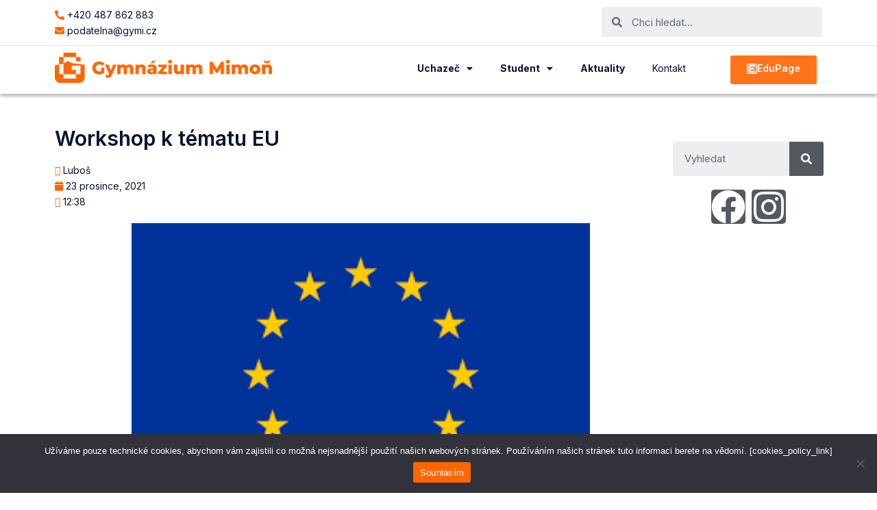

--- FILE ---
content_type: text/html; charset=UTF-8
request_url: https://gymi.cz/2021/12/23/workshop-k-tematu-eu/
body_size: 40383
content:
<!DOCTYPE html>
<html lang="cs">
<head>
	<meta charset="UTF-8">
	<meta name="viewport" content="width=device-width, initial-scale=1.0, viewport-fit=cover" />		<title>Workshop k tématu EU | Gymnázium Mimoň</title>
<meta name='robots' content='max-image-preview:large' />
<script type="text/javascript">
			let jqueryParams=[],jQuery=function(r){return jqueryParams=[...jqueryParams,r],jQuery},$=function(r){return jqueryParams=[...jqueryParams,r],$};window.jQuery=jQuery,window.$=jQuery;let customHeadScripts=!1;jQuery.fn=jQuery.prototype={},$.fn=jQuery.prototype={},jQuery.noConflict=function(r){if(window.jQuery)return jQuery=window.jQuery,$=window.jQuery,customHeadScripts=!0,jQuery.noConflict},jQuery.ready=function(r){jqueryParams=[...jqueryParams,r]},$.ready=function(r){jqueryParams=[...jqueryParams,r]},jQuery.load=function(r){jqueryParams=[...jqueryParams,r]},$.load=function(r){jqueryParams=[...jqueryParams,r]},jQuery.fn.ready=function(r){jqueryParams=[...jqueryParams,r]},$.fn.ready=function(r){jqueryParams=[...jqueryParams,r]};</script><link rel='dns-prefetch' href='//fonts.googleapis.com' />
<link rel="alternate" type="application/rss+xml" title="Gymnázium Mimoň &raquo; RSS zdroj" href="https://gymi.cz/feed/" />
<link rel="alternate" type="application/rss+xml" title="Gymnázium Mimoň &raquo; RSS komentářů" href="https://gymi.cz/comments/feed/" />
<link rel="alternate" type="application/rss+xml" title="Gymnázium Mimoň &raquo; RSS komentářů pro Workshop k tématu EU" href="https://gymi.cz/2021/12/23/workshop-k-tematu-eu/feed/" />
<link rel="alternate" title="oEmbed (JSON)" type="application/json+oembed" href="https://gymi.cz/wp-json/oembed/1.0/embed?url=https%3A%2F%2Fgymi.cz%2F2021%2F12%2F23%2Fworkshop-k-tematu-eu%2F" />
<link rel="alternate" title="oEmbed (XML)" type="text/xml+oembed" href="https://gymi.cz/wp-json/oembed/1.0/embed?url=https%3A%2F%2Fgymi.cz%2F2021%2F12%2F23%2Fworkshop-k-tematu-eu%2F&#038;format=xml" />
<meta content="Divi v.4.27.4" name="generator"/><link rel='stylesheet' id='anwp-pg-styles-css' href='https://gymi.cz/wp-content/plugins/anwp-post-grid-for-elementor/public/css/styles.min.css?ver=1.3.3' type='text/css' media='all' />
<link rel='stylesheet' id='wp-block-library-css' href='https://gymi.cz/wp-includes/css/dist/block-library/style.min.css?ver=8ec47e54c1f60265c15a8457db4724d8' type='text/css' media='all' />

<link rel='stylesheet' id='ae-pro-css-css' href='https://gymi.cz/wp-content/plugins/anywhere-elementor-pro/includes/assets/css/ae-pro.min.css?ver=2.25.2' type='text/css' media='all' />
<link rel='stylesheet' id='cookie-notice-front-css' href='https://gymi.cz/wp-content/plugins/cookie-notice/css/front.min.css?ver=2.5.5' type='text/css' media='all' />
<link rel='stylesheet' id='et-divi-open-sans-css' href='https://fonts.googleapis.com/css?family=Open+Sans:300italic,400italic,600italic,700italic,800italic,400,300,600,700,800&#038;subset=cyrillic,cyrillic-ext,greek,greek-ext,hebrew,latin,latin-ext,vietnamese&#038;display=swap' type='text/css' media='all' />
<link rel='stylesheet' id='elementor-icons-css' href='https://gymi.cz/wp-content/plugins/elementor/assets/lib/eicons/css/elementor-icons.min.css?ver=5.35.0' type='text/css' media='all' />
<link rel='stylesheet' id='elementor-frontend-css' href='https://gymi.cz/wp-content/plugins/elementor/assets/css/frontend.min.css?ver=3.27.3' type='text/css' media='all' />
<link rel='stylesheet' id='elementor-post-5523-css' href='https://gymi.cz/wp-content/uploads/elementor/css/post-5523.css?ver=1738763009' type='text/css' media='all' />
<link rel='stylesheet' id='elementor-pro-css' href='https://gymi.cz/wp-content/plugins/elementor-pro/assets/css/frontend.min.css?ver=3.6.5' type='text/css' media='all' />
<link rel='stylesheet' id='elementor-post-5561-css' href='https://gymi.cz/wp-content/uploads/elementor/css/post-5561.css?ver=1759474290' type='text/css' media='all' />
<link rel='stylesheet' id='elementor-post-5538-css' href='https://gymi.cz/wp-content/uploads/elementor/css/post-5538.css?ver=1738763010' type='text/css' media='all' />
<link rel='stylesheet' id='elementor-post-5547-css' href='https://gymi.cz/wp-content/uploads/elementor/css/post-5547.css?ver=1738763071' type='text/css' media='all' />
<style id='divi-style-inline-inline-css' type='text/css'>
/*!
Theme Name: Divi
Theme URI: http://www.elegantthemes.com/gallery/divi/
Version: 4.27.4
Description: Smart. Flexible. Beautiful. Divi is the most powerful theme in our collection.
Author: Elegant Themes
Author URI: http://www.elegantthemes.com
License: GNU General Public License v2
License URI: http://www.gnu.org/licenses/gpl-2.0.html
*/

a,abbr,acronym,address,applet,b,big,blockquote,body,center,cite,code,dd,del,dfn,div,dl,dt,em,fieldset,font,form,h1,h2,h3,h4,h5,h6,html,i,iframe,img,ins,kbd,label,legend,li,object,ol,p,pre,q,s,samp,small,span,strike,strong,sub,sup,tt,u,ul,var{margin:0;padding:0;border:0;outline:0;font-size:100%;-ms-text-size-adjust:100%;-webkit-text-size-adjust:100%;vertical-align:baseline;background:transparent}body{line-height:1}ol,ul{list-style:none}blockquote,q{quotes:none}blockquote:after,blockquote:before,q:after,q:before{content:"";content:none}blockquote{margin:20px 0 30px;border-left:5px solid;padding-left:20px}:focus{outline:0}del{text-decoration:line-through}pre{overflow:auto;padding:10px}figure{margin:0}table{border-collapse:collapse;border-spacing:0}article,aside,footer,header,hgroup,nav,section{display:block}body{font-family:Open Sans,Arial,sans-serif;font-size:14px;color:#666;background-color:#fff;line-height:1.7em;font-weight:500;-webkit-font-smoothing:antialiased;-moz-osx-font-smoothing:grayscale}body.page-template-page-template-blank-php #page-container{padding-top:0!important}body.et_cover_background{background-size:cover!important;background-position:top!important;background-repeat:no-repeat!important;background-attachment:fixed}a{color:#2ea3f2}a,a:hover{text-decoration:none}p{padding-bottom:1em}p:not(.has-background):last-of-type{padding-bottom:0}p.et_normal_padding{padding-bottom:1em}strong{font-weight:700}cite,em,i{font-style:italic}code,pre{font-family:Courier New,monospace;margin-bottom:10px}ins{text-decoration:none}sub,sup{height:0;line-height:1;position:relative;vertical-align:baseline}sup{bottom:.8em}sub{top:.3em}dl{margin:0 0 1.5em}dl dt{font-weight:700}dd{margin-left:1.5em}blockquote p{padding-bottom:0}embed,iframe,object,video{max-width:100%}h1,h2,h3,h4,h5,h6{color:#333;padding-bottom:10px;line-height:1em;font-weight:500}h1 a,h2 a,h3 a,h4 a,h5 a,h6 a{color:inherit}h1{font-size:30px}h2{font-size:26px}h3{font-size:22px}h4{font-size:18px}h5{font-size:16px}h6{font-size:14px}input{-webkit-appearance:none}input[type=checkbox]{-webkit-appearance:checkbox}input[type=radio]{-webkit-appearance:radio}input.text,input.title,input[type=email],input[type=password],input[type=tel],input[type=text],select,textarea{background-color:#fff;border:1px solid #bbb;padding:2px;color:#4e4e4e}input.text:focus,input.title:focus,input[type=text]:focus,select:focus,textarea:focus{border-color:#2d3940;color:#3e3e3e}input.text,input.title,input[type=text],select,textarea{margin:0}textarea{padding:4px}button,input,select,textarea{font-family:inherit}img{max-width:100%;height:auto}.clear{clear:both}br.clear{margin:0;padding:0}.pagination{clear:both}#et_search_icon:hover,.et-social-icon a:hover,.et_password_protected_form .et_submit_button,.form-submit .et_pb_buttontton.alt.disabled,.nav-single a,.posted_in a{color:#2ea3f2}.et-search-form,blockquote{border-color:#2ea3f2}#main-content{background-color:#fff}.container{width:80%;max-width:1080px;margin:auto;position:relative}body:not(.et-tb) #main-content .container,body:not(.et-tb-has-header) #main-content .container{padding-top:58px}.et_full_width_page #main-content .container:before{display:none}.main_title{margin-bottom:20px}.et_password_protected_form .et_submit_button:hover,.form-submit .et_pb_button:hover{background:rgba(0,0,0,.05)}.et_button_icon_visible .et_pb_button{padding-right:2em;padding-left:.7em}.et_button_icon_visible .et_pb_button:after{opacity:1;margin-left:0}.et_button_left .et_pb_button:hover:after{left:.15em}.et_button_left .et_pb_button:after{margin-left:0;left:1em}.et_button_icon_visible.et_button_left .et_pb_button,.et_button_left .et_pb_button:hover,.et_button_left .et_pb_module .et_pb_button:hover{padding-left:2em;padding-right:.7em}.et_button_icon_visible.et_button_left .et_pb_button:after,.et_button_left .et_pb_button:hover:after{left:.15em}.et_password_protected_form .et_submit_button:hover,.form-submit .et_pb_button:hover{padding:.3em 1em}.et_button_no_icon .et_pb_button:after{display:none}.et_button_no_icon.et_button_icon_visible.et_button_left .et_pb_button,.et_button_no_icon.et_button_left .et_pb_button:hover,.et_button_no_icon .et_pb_button,.et_button_no_icon .et_pb_button:hover{padding:.3em 1em!important}.et_button_custom_icon .et_pb_button:after{line-height:1.7em}.et_button_custom_icon.et_button_icon_visible .et_pb_button:after,.et_button_custom_icon .et_pb_button:hover:after{margin-left:.3em}#left-area .post_format-post-format-gallery .wp-block-gallery:first-of-type{padding:0;margin-bottom:-16px}.entry-content table:not(.variations){border:1px solid #eee;margin:0 0 15px;text-align:left;width:100%}.entry-content thead th,.entry-content tr th{color:#555;font-weight:700;padding:9px 24px}.entry-content tr td{border-top:1px solid #eee;padding:6px 24px}#left-area ul,.entry-content ul,.et-l--body ul,.et-l--footer ul,.et-l--header ul{list-style-type:disc;padding:0 0 23px 1em;line-height:26px}#left-area ol,.entry-content ol,.et-l--body ol,.et-l--footer ol,.et-l--header ol{list-style-type:decimal;list-style-position:inside;padding:0 0 23px;line-height:26px}#left-area ul li ul,.entry-content ul li ol{padding:2px 0 2px 20px}#left-area ol li ul,.entry-content ol li ol,.et-l--body ol li ol,.et-l--footer ol li ol,.et-l--header ol li ol{padding:2px 0 2px 35px}#left-area ul.wp-block-gallery{display:-webkit-box;display:-ms-flexbox;display:flex;-ms-flex-wrap:wrap;flex-wrap:wrap;list-style-type:none;padding:0}#left-area ul.products{padding:0!important;line-height:1.7!important;list-style:none!important}.gallery-item a{display:block}.gallery-caption,.gallery-item a{width:90%}#wpadminbar{z-index:100001}#left-area .post-meta{font-size:14px;padding-bottom:15px}#left-area .post-meta a{text-decoration:none;color:#666}#left-area .et_featured_image{padding-bottom:7px}.single .post{padding-bottom:25px}body.single .et_audio_content{margin-bottom:-6px}.nav-single a{text-decoration:none;color:#2ea3f2;font-size:14px;font-weight:400}.nav-previous{float:left}.nav-next{float:right}.et_password_protected_form p input{background-color:#eee;border:none!important;width:100%!important;border-radius:0!important;font-size:14px;color:#999!important;padding:16px!important;-webkit-box-sizing:border-box;box-sizing:border-box}.et_password_protected_form label{display:none}.et_password_protected_form .et_submit_button{font-family:inherit;display:block;float:right;margin:8px auto 0;cursor:pointer}.post-password-required p.nocomments.container{max-width:100%}.post-password-required p.nocomments.container:before{display:none}.aligncenter,div.post .new-post .aligncenter{display:block;margin-left:auto;margin-right:auto}.wp-caption{border:1px solid #ddd;text-align:center;background-color:#f3f3f3;margin-bottom:10px;max-width:96%;padding:8px}.wp-caption.alignleft{margin:0 30px 20px 0}.wp-caption.alignright{margin:0 0 20px 30px}.wp-caption img{margin:0;padding:0;border:0}.wp-caption p.wp-caption-text{font-size:12px;padding:0 4px 5px;margin:0}.alignright{float:right}.alignleft{float:left}img.alignleft{display:inline;float:left;margin-right:15px}img.alignright{display:inline;float:right;margin-left:15px}.page.et_pb_pagebuilder_layout #main-content{background-color:transparent}body #main-content .et_builder_inner_content>h1,body #main-content .et_builder_inner_content>h2,body #main-content .et_builder_inner_content>h3,body #main-content .et_builder_inner_content>h4,body #main-content .et_builder_inner_content>h5,body #main-content .et_builder_inner_content>h6{line-height:1.4em}body #main-content .et_builder_inner_content>p{line-height:1.7em}.wp-block-pullquote{margin:20px 0 30px}.wp-block-pullquote.has-background blockquote{border-left:none}.wp-block-group.has-background{padding:1.5em 1.5em .5em}@media (min-width:981px){#left-area{width:79.125%;padding-bottom:23px}#main-content .container:before{content:"";position:absolute;top:0;height:100%;width:1px;background-color:#e2e2e2}.et_full_width_page #left-area,.et_no_sidebar #left-area{float:none;width:100%!important}.et_full_width_page #left-area{padding-bottom:0}.et_no_sidebar #main-content .container:before{display:none}}@media (max-width:980px){#page-container{padding-top:80px}.et-tb #page-container,.et-tb-has-header #page-container{padding-top:0!important}#left-area,#sidebar{width:100%!important}#main-content .container:before{display:none!important}.et_full_width_page .et_gallery_item:nth-child(4n+1){clear:none}}@media print{#page-container{padding-top:0!important}}#wp-admin-bar-et-use-visual-builder a:before{font-family:ETmodules!important;content:"\e625";font-size:30px!important;width:28px;margin-top:-3px;color:#974df3!important}#wp-admin-bar-et-use-visual-builder:hover a:before{color:#fff!important}#wp-admin-bar-et-use-visual-builder:hover a,#wp-admin-bar-et-use-visual-builder a:hover{transition:background-color .5s ease;-webkit-transition:background-color .5s ease;-moz-transition:background-color .5s ease;background-color:#7e3bd0!important;color:#fff!important}* html .clearfix,:first-child+html .clearfix{zoom:1}.iphone .et_pb_section_video_bg video::-webkit-media-controls-start-playback-button{display:none!important;-webkit-appearance:none}.et_mobile_device .et_pb_section_parallax .et_pb_parallax_css{background-attachment:scroll}.et-social-facebook a.icon:before{content:"\e093"}.et-social-twitter a.icon:before{content:"\e094"}.et-social-google-plus a.icon:before{content:"\e096"}.et-social-instagram a.icon:before{content:"\e09a"}.et-social-rss a.icon:before{content:"\e09e"}.ai1ec-single-event:after{content:" ";display:table;clear:both}.evcal_event_details .evcal_evdata_cell .eventon_details_shading_bot.eventon_details_shading_bot{z-index:3}.wp-block-divi-layout{margin-bottom:1em}*{-webkit-box-sizing:border-box;box-sizing:border-box}#et-info-email:before,#et-info-phone:before,#et_search_icon:before,.comment-reply-link:after,.et-cart-info span:before,.et-pb-arrow-next:before,.et-pb-arrow-prev:before,.et-social-icon a:before,.et_audio_container .mejs-playpause-button button:before,.et_audio_container .mejs-volume-button button:before,.et_overlay:before,.et_password_protected_form .et_submit_button:after,.et_pb_button:after,.et_pb_contact_reset:after,.et_pb_contact_submit:after,.et_pb_font_icon:before,.et_pb_newsletter_button:after,.et_pb_pricing_table_button:after,.et_pb_promo_button:after,.et_pb_testimonial:before,.et_pb_toggle_title:before,.form-submit .et_pb_button:after,.mobile_menu_bar:before,a.et_pb_more_button:after{font-family:ETmodules!important;speak:none;font-style:normal;font-weight:400;-webkit-font-feature-settings:normal;font-feature-settings:normal;font-variant:normal;text-transform:none;line-height:1;-webkit-font-smoothing:antialiased;-moz-osx-font-smoothing:grayscale;text-shadow:0 0;direction:ltr}.et-pb-icon,.et_pb_custom_button_icon.et_pb_button:after,.et_pb_login .et_pb_custom_button_icon.et_pb_button:after,.et_pb_woo_custom_button_icon .button.et_pb_custom_button_icon.et_pb_button:after,.et_pb_woo_custom_button_icon .button.et_pb_custom_button_icon.et_pb_button:hover:after{content:attr(data-icon)}.et-pb-icon{font-family:ETmodules;speak:none;font-weight:400;-webkit-font-feature-settings:normal;font-feature-settings:normal;font-variant:normal;text-transform:none;line-height:1;-webkit-font-smoothing:antialiased;font-size:96px;font-style:normal;display:inline-block;-webkit-box-sizing:border-box;box-sizing:border-box;direction:ltr}#et-ajax-saving{display:none;-webkit-transition:background .3s,-webkit-box-shadow .3s;transition:background .3s,-webkit-box-shadow .3s;transition:background .3s,box-shadow .3s;transition:background .3s,box-shadow .3s,-webkit-box-shadow .3s;-webkit-box-shadow:rgba(0,139,219,.247059) 0 0 60px;box-shadow:0 0 60px rgba(0,139,219,.247059);position:fixed;top:50%;left:50%;width:50px;height:50px;background:#fff;border-radius:50px;margin:-25px 0 0 -25px;z-index:999999;text-align:center}#et-ajax-saving img{margin:9px}.et-safe-mode-indicator,.et-safe-mode-indicator:focus,.et-safe-mode-indicator:hover{-webkit-box-shadow:0 5px 10px rgba(41,196,169,.15);box-shadow:0 5px 10px rgba(41,196,169,.15);background:#29c4a9;color:#fff;font-size:14px;font-weight:600;padding:12px;line-height:16px;border-radius:3px;position:fixed;bottom:30px;right:30px;z-index:999999;text-decoration:none;font-family:Open Sans,sans-serif;-webkit-font-smoothing:antialiased;-moz-osx-font-smoothing:grayscale}.et_pb_button{font-size:20px;font-weight:500;padding:.3em 1em;line-height:1.7em!important;background-color:transparent;background-size:cover;background-position:50%;background-repeat:no-repeat;border:2px solid;border-radius:3px;-webkit-transition-duration:.2s;transition-duration:.2s;-webkit-transition-property:all!important;transition-property:all!important}.et_pb_button,.et_pb_button_inner{position:relative}.et_pb_button:hover,.et_pb_module .et_pb_button:hover{border:2px solid transparent;padding:.3em 2em .3em .7em}.et_pb_button:hover{background-color:hsla(0,0%,100%,.2)}.et_pb_bg_layout_light.et_pb_button:hover,.et_pb_bg_layout_light .et_pb_button:hover{background-color:rgba(0,0,0,.05)}.et_pb_button:after,.et_pb_button:before{font-size:32px;line-height:1em;content:"\35";opacity:0;position:absolute;margin-left:-1em;-webkit-transition:all .2s;transition:all .2s;text-transform:none;-webkit-font-feature-settings:"kern" off;font-feature-settings:"kern" off;font-variant:none;font-style:normal;font-weight:400;text-shadow:none}.et_pb_button.et_hover_enabled:hover:after,.et_pb_button.et_pb_hovered:hover:after{-webkit-transition:none!important;transition:none!important}.et_pb_button:before{display:none}.et_pb_button:hover:after{opacity:1;margin-left:0}.et_pb_column_1_3 h1,.et_pb_column_1_4 h1,.et_pb_column_1_5 h1,.et_pb_column_1_6 h1,.et_pb_column_2_5 h1{font-size:26px}.et_pb_column_1_3 h2,.et_pb_column_1_4 h2,.et_pb_column_1_5 h2,.et_pb_column_1_6 h2,.et_pb_column_2_5 h2{font-size:23px}.et_pb_column_1_3 h3,.et_pb_column_1_4 h3,.et_pb_column_1_5 h3,.et_pb_column_1_6 h3,.et_pb_column_2_5 h3{font-size:20px}.et_pb_column_1_3 h4,.et_pb_column_1_4 h4,.et_pb_column_1_5 h4,.et_pb_column_1_6 h4,.et_pb_column_2_5 h4{font-size:18px}.et_pb_column_1_3 h5,.et_pb_column_1_4 h5,.et_pb_column_1_5 h5,.et_pb_column_1_6 h5,.et_pb_column_2_5 h5{font-size:16px}.et_pb_column_1_3 h6,.et_pb_column_1_4 h6,.et_pb_column_1_5 h6,.et_pb_column_1_6 h6,.et_pb_column_2_5 h6{font-size:15px}.et_pb_bg_layout_dark,.et_pb_bg_layout_dark h1,.et_pb_bg_layout_dark h2,.et_pb_bg_layout_dark h3,.et_pb_bg_layout_dark h4,.et_pb_bg_layout_dark h5,.et_pb_bg_layout_dark h6{color:#fff!important}.et_pb_module.et_pb_text_align_left{text-align:left}.et_pb_module.et_pb_text_align_center{text-align:center}.et_pb_module.et_pb_text_align_right{text-align:right}.et_pb_module.et_pb_text_align_justified{text-align:justify}.clearfix:after{visibility:hidden;display:block;font-size:0;content:" ";clear:both;height:0}.et_pb_bg_layout_light .et_pb_more_button{color:#2ea3f2}.et_builder_inner_content{position:relative;z-index:1}header .et_builder_inner_content{z-index:2}.et_pb_css_mix_blend_mode_passthrough{mix-blend-mode:unset!important}.et_pb_image_container{margin:-20px -20px 29px}.et_pb_module_inner{position:relative}.et_hover_enabled_preview{z-index:2}.et_hover_enabled:hover{position:relative;z-index:2}.et_pb_all_tabs,.et_pb_module,.et_pb_posts_nav a,.et_pb_tab,.et_pb_with_background{position:relative;background-size:cover;background-position:50%;background-repeat:no-repeat}.et_pb_background_mask,.et_pb_background_pattern{bottom:0;left:0;position:absolute;right:0;top:0}.et_pb_background_mask{background-size:calc(100% + 2px) calc(100% + 2px);background-repeat:no-repeat;background-position:50%;overflow:hidden}.et_pb_background_pattern{background-position:0 0;background-repeat:repeat}.et_pb_with_border{position:relative;border:0 solid #333}.post-password-required .et_pb_row{padding:0;width:100%}.post-password-required .et_password_protected_form{min-height:0}body.et_pb_pagebuilder_layout.et_pb_show_title .post-password-required .et_password_protected_form h1,body:not(.et_pb_pagebuilder_layout) .post-password-required .et_password_protected_form h1{display:none}.et_pb_no_bg{padding:0!important}.et_overlay.et_pb_inline_icon:before,.et_pb_inline_icon:before{content:attr(data-icon)}.et_pb_more_button{color:inherit;text-shadow:none;text-decoration:none;display:inline-block;margin-top:20px}.et_parallax_bg_wrap{overflow:hidden;position:absolute;top:0;right:0;bottom:0;left:0}.et_parallax_bg{background-repeat:no-repeat;background-position:top;background-size:cover;position:absolute;bottom:0;left:0;width:100%;height:100%;display:block}.et_parallax_bg.et_parallax_bg__hover,.et_parallax_bg.et_parallax_bg_phone,.et_parallax_bg.et_parallax_bg_tablet,.et_parallax_gradient.et_parallax_gradient__hover,.et_parallax_gradient.et_parallax_gradient_phone,.et_parallax_gradient.et_parallax_gradient_tablet,.et_pb_section_parallax_hover:hover .et_parallax_bg:not(.et_parallax_bg__hover),.et_pb_section_parallax_hover:hover .et_parallax_gradient:not(.et_parallax_gradient__hover){display:none}.et_pb_section_parallax_hover:hover .et_parallax_bg.et_parallax_bg__hover,.et_pb_section_parallax_hover:hover .et_parallax_gradient.et_parallax_gradient__hover{display:block}.et_parallax_gradient{bottom:0;display:block;left:0;position:absolute;right:0;top:0}.et_pb_module.et_pb_section_parallax,.et_pb_posts_nav a.et_pb_section_parallax,.et_pb_tab.et_pb_section_parallax{position:relative}.et_pb_section_parallax .et_pb_parallax_css,.et_pb_slides .et_parallax_bg.et_pb_parallax_css{background-attachment:fixed}body.et-bfb .et_pb_section_parallax .et_pb_parallax_css,body.et-bfb .et_pb_slides .et_parallax_bg.et_pb_parallax_css{background-attachment:scroll;bottom:auto}.et_pb_section_parallax.et_pb_column .et_pb_module,.et_pb_section_parallax.et_pb_row .et_pb_column,.et_pb_section_parallax.et_pb_row .et_pb_module{z-index:9;position:relative}.et_pb_more_button:hover:after{opacity:1;margin-left:0}.et_pb_preload .et_pb_section_video_bg,.et_pb_preload>div{visibility:hidden}.et_pb_preload,.et_pb_section.et_pb_section_video.et_pb_preload{position:relative;background:#464646!important}.et_pb_preload:before{content:"";position:absolute;top:50%;left:50%;background:url(https://gymi.cz/wp-content/themes/Divi/includes/builder/styles/images/preloader.gif) no-repeat;border-radius:32px;width:32px;height:32px;margin:-16px 0 0 -16px}.box-shadow-overlay{position:absolute;top:0;left:0;width:100%;height:100%;z-index:10;pointer-events:none}.et_pb_section>.box-shadow-overlay~.et_pb_row{z-index:11}body.safari .section_has_divider{will-change:transform}.et_pb_row>.box-shadow-overlay{z-index:8}.has-box-shadow-overlay{position:relative}.et_clickable{cursor:pointer}.screen-reader-text{border:0;clip:rect(1px,1px,1px,1px);-webkit-clip-path:inset(50%);clip-path:inset(50%);height:1px;margin:-1px;overflow:hidden;padding:0;position:absolute!important;width:1px;word-wrap:normal!important}.et_multi_view_hidden,.et_multi_view_hidden_image{display:none!important}@keyframes multi-view-image-fade{0%{opacity:0}10%{opacity:.1}20%{opacity:.2}30%{opacity:.3}40%{opacity:.4}50%{opacity:.5}60%{opacity:.6}70%{opacity:.7}80%{opacity:.8}90%{opacity:.9}to{opacity:1}}.et_multi_view_image__loading{visibility:hidden}.et_multi_view_image__loaded{-webkit-animation:multi-view-image-fade .5s;animation:multi-view-image-fade .5s}#et-pb-motion-effects-offset-tracker{visibility:hidden!important;opacity:0;position:absolute;top:0;left:0}.et-pb-before-scroll-animation{opacity:0}header.et-l.et-l--header:after{clear:both;display:block;content:""}.et_pb_module{-webkit-animation-timing-function:linear;animation-timing-function:linear;-webkit-animation-duration:.2s;animation-duration:.2s}@-webkit-keyframes fadeBottom{0%{opacity:0;-webkit-transform:translateY(10%);transform:translateY(10%)}to{opacity:1;-webkit-transform:translateY(0);transform:translateY(0)}}@keyframes fadeBottom{0%{opacity:0;-webkit-transform:translateY(10%);transform:translateY(10%)}to{opacity:1;-webkit-transform:translateY(0);transform:translateY(0)}}@-webkit-keyframes fadeLeft{0%{opacity:0;-webkit-transform:translateX(-10%);transform:translateX(-10%)}to{opacity:1;-webkit-transform:translateX(0);transform:translateX(0)}}@keyframes fadeLeft{0%{opacity:0;-webkit-transform:translateX(-10%);transform:translateX(-10%)}to{opacity:1;-webkit-transform:translateX(0);transform:translateX(0)}}@-webkit-keyframes fadeRight{0%{opacity:0;-webkit-transform:translateX(10%);transform:translateX(10%)}to{opacity:1;-webkit-transform:translateX(0);transform:translateX(0)}}@keyframes fadeRight{0%{opacity:0;-webkit-transform:translateX(10%);transform:translateX(10%)}to{opacity:1;-webkit-transform:translateX(0);transform:translateX(0)}}@-webkit-keyframes fadeTop{0%{opacity:0;-webkit-transform:translateY(-10%);transform:translateY(-10%)}to{opacity:1;-webkit-transform:translateX(0);transform:translateX(0)}}@keyframes fadeTop{0%{opacity:0;-webkit-transform:translateY(-10%);transform:translateY(-10%)}to{opacity:1;-webkit-transform:translateX(0);transform:translateX(0)}}@-webkit-keyframes fadeIn{0%{opacity:0}to{opacity:1}}@keyframes fadeIn{0%{opacity:0}to{opacity:1}}.et-waypoint:not(.et_pb_counters){opacity:0}@media (min-width:981px){.et_pb_section.et_section_specialty div.et_pb_row .et_pb_column .et_pb_column .et_pb_module.et-last-child,.et_pb_section.et_section_specialty div.et_pb_row .et_pb_column .et_pb_column .et_pb_module:last-child,.et_pb_section.et_section_specialty div.et_pb_row .et_pb_column .et_pb_row_inner .et_pb_column .et_pb_module.et-last-child,.et_pb_section.et_section_specialty div.et_pb_row .et_pb_column .et_pb_row_inner .et_pb_column .et_pb_module:last-child,.et_pb_section div.et_pb_row .et_pb_column .et_pb_module.et-last-child,.et_pb_section div.et_pb_row .et_pb_column .et_pb_module:last-child{margin-bottom:0}}@media (max-width:980px){.et_overlay.et_pb_inline_icon_tablet:before,.et_pb_inline_icon_tablet:before{content:attr(data-icon-tablet)}.et_parallax_bg.et_parallax_bg_tablet_exist,.et_parallax_gradient.et_parallax_gradient_tablet_exist{display:none}.et_parallax_bg.et_parallax_bg_tablet,.et_parallax_gradient.et_parallax_gradient_tablet{display:block}.et_pb_column .et_pb_module{margin-bottom:30px}.et_pb_row .et_pb_column .et_pb_module.et-last-child,.et_pb_row .et_pb_column .et_pb_module:last-child,.et_section_specialty .et_pb_row .et_pb_column .et_pb_module.et-last-child,.et_section_specialty .et_pb_row .et_pb_column .et_pb_module:last-child{margin-bottom:0}.et_pb_more_button{display:inline-block!important}.et_pb_bg_layout_light_tablet.et_pb_button,.et_pb_bg_layout_light_tablet.et_pb_module.et_pb_button,.et_pb_bg_layout_light_tablet .et_pb_more_button{color:#2ea3f2}.et_pb_bg_layout_light_tablet .et_pb_forgot_password a{color:#666}.et_pb_bg_layout_light_tablet h1,.et_pb_bg_layout_light_tablet h2,.et_pb_bg_layout_light_tablet h3,.et_pb_bg_layout_light_tablet h4,.et_pb_bg_layout_light_tablet h5,.et_pb_bg_layout_light_tablet h6{color:#333!important}.et_pb_module .et_pb_bg_layout_light_tablet.et_pb_button{color:#2ea3f2!important}.et_pb_bg_layout_light_tablet{color:#666!important}.et_pb_bg_layout_dark_tablet,.et_pb_bg_layout_dark_tablet h1,.et_pb_bg_layout_dark_tablet h2,.et_pb_bg_layout_dark_tablet h3,.et_pb_bg_layout_dark_tablet h4,.et_pb_bg_layout_dark_tablet h5,.et_pb_bg_layout_dark_tablet h6{color:#fff!important}.et_pb_bg_layout_dark_tablet.et_pb_button,.et_pb_bg_layout_dark_tablet.et_pb_module.et_pb_button,.et_pb_bg_layout_dark_tablet .et_pb_more_button{color:inherit}.et_pb_bg_layout_dark_tablet .et_pb_forgot_password a{color:#fff}.et_pb_module.et_pb_text_align_left-tablet{text-align:left}.et_pb_module.et_pb_text_align_center-tablet{text-align:center}.et_pb_module.et_pb_text_align_right-tablet{text-align:right}.et_pb_module.et_pb_text_align_justified-tablet{text-align:justify}}@media (max-width:767px){.et_pb_more_button{display:inline-block!important}.et_overlay.et_pb_inline_icon_phone:before,.et_pb_inline_icon_phone:before{content:attr(data-icon-phone)}.et_parallax_bg.et_parallax_bg_phone_exist,.et_parallax_gradient.et_parallax_gradient_phone_exist{display:none}.et_parallax_bg.et_parallax_bg_phone,.et_parallax_gradient.et_parallax_gradient_phone{display:block}.et-hide-mobile{display:none!important}.et_pb_bg_layout_light_phone.et_pb_button,.et_pb_bg_layout_light_phone.et_pb_module.et_pb_button,.et_pb_bg_layout_light_phone .et_pb_more_button{color:#2ea3f2}.et_pb_bg_layout_light_phone .et_pb_forgot_password a{color:#666}.et_pb_bg_layout_light_phone h1,.et_pb_bg_layout_light_phone h2,.et_pb_bg_layout_light_phone h3,.et_pb_bg_layout_light_phone h4,.et_pb_bg_layout_light_phone h5,.et_pb_bg_layout_light_phone h6{color:#333!important}.et_pb_module .et_pb_bg_layout_light_phone.et_pb_button{color:#2ea3f2!important}.et_pb_bg_layout_light_phone{color:#666!important}.et_pb_bg_layout_dark_phone,.et_pb_bg_layout_dark_phone h1,.et_pb_bg_layout_dark_phone h2,.et_pb_bg_layout_dark_phone h3,.et_pb_bg_layout_dark_phone h4,.et_pb_bg_layout_dark_phone h5,.et_pb_bg_layout_dark_phone h6{color:#fff!important}.et_pb_bg_layout_dark_phone.et_pb_button,.et_pb_bg_layout_dark_phone.et_pb_module.et_pb_button,.et_pb_bg_layout_dark_phone .et_pb_more_button{color:inherit}.et_pb_module .et_pb_bg_layout_dark_phone.et_pb_button{color:#fff!important}.et_pb_bg_layout_dark_phone .et_pb_forgot_password a{color:#fff}.et_pb_module.et_pb_text_align_left-phone{text-align:left}.et_pb_module.et_pb_text_align_center-phone{text-align:center}.et_pb_module.et_pb_text_align_right-phone{text-align:right}.et_pb_module.et_pb_text_align_justified-phone{text-align:justify}}@media (max-width:479px){a.et_pb_more_button{display:block}}@media (min-width:768px) and (max-width:980px){[data-et-multi-view-load-tablet-hidden=true]:not(.et_multi_view_swapped){display:none!important}}@media (max-width:767px){[data-et-multi-view-load-phone-hidden=true]:not(.et_multi_view_swapped){display:none!important}}.et_pb_menu.et_pb_menu--style-inline_centered_logo .et_pb_menu__menu nav ul{-webkit-box-pack:center;-ms-flex-pack:center;justify-content:center}@-webkit-keyframes multi-view-image-fade{0%{-webkit-transform:scale(1);transform:scale(1);opacity:1}50%{-webkit-transform:scale(1.01);transform:scale(1.01);opacity:1}to{-webkit-transform:scale(1);transform:scale(1);opacity:1}}
/*# sourceURL=divi-style-inline-inline-css */
</style>
<style id='divi-dynamic-critical-inline-css' type='text/css'>
@font-face{font-family:ETmodules;font-display:block;src:url(//gymi.cz/wp-content/themes/Divi/core/admin/fonts/modules/base/modules.eot);src:url(//gymi.cz/wp-content/themes/Divi/core/admin/fonts/modules/base/modules.eot?#iefix) format("embedded-opentype"),url(//gymi.cz/wp-content/themes/Divi/core/admin/fonts/modules/base/modules.woff) format("woff"),url(//gymi.cz/wp-content/themes/Divi/core/admin/fonts/modules/base/modules.ttf) format("truetype"),url(//gymi.cz/wp-content/themes/Divi/core/admin/fonts/modules/base/modules.svg#ETmodules) format("svg");font-weight:400;font-style:normal}
.et_audio_content,.et_link_content,.et_quote_content{background-color:#2ea3f2}.et_pb_post .et-pb-controllers a{margin-bottom:10px}.format-gallery .et-pb-controllers{bottom:0}.et_pb_blog_grid .et_audio_content{margin-bottom:19px}.et_pb_row .et_pb_blog_grid .et_pb_post .et_pb_slide{min-height:180px}.et_audio_content .wp-block-audio{margin:0;padding:0}.et_audio_content h2{line-height:44px}.et_pb_column_1_2 .et_audio_content h2,.et_pb_column_1_3 .et_audio_content h2,.et_pb_column_1_4 .et_audio_content h2,.et_pb_column_1_5 .et_audio_content h2,.et_pb_column_1_6 .et_audio_content h2,.et_pb_column_2_5 .et_audio_content h2,.et_pb_column_3_5 .et_audio_content h2,.et_pb_column_3_8 .et_audio_content h2{margin-bottom:9px;margin-top:0}.et_pb_column_1_2 .et_audio_content,.et_pb_column_3_5 .et_audio_content{padding:35px 40px}.et_pb_column_1_2 .et_audio_content h2,.et_pb_column_3_5 .et_audio_content h2{line-height:32px}.et_pb_column_1_3 .et_audio_content,.et_pb_column_1_4 .et_audio_content,.et_pb_column_1_5 .et_audio_content,.et_pb_column_1_6 .et_audio_content,.et_pb_column_2_5 .et_audio_content,.et_pb_column_3_8 .et_audio_content{padding:35px 20px}.et_pb_column_1_3 .et_audio_content h2,.et_pb_column_1_4 .et_audio_content h2,.et_pb_column_1_5 .et_audio_content h2,.et_pb_column_1_6 .et_audio_content h2,.et_pb_column_2_5 .et_audio_content h2,.et_pb_column_3_8 .et_audio_content h2{font-size:18px;line-height:26px}article.et_pb_has_overlay .et_pb_blog_image_container{position:relative}.et_pb_post>.et_main_video_container{position:relative;margin-bottom:30px}.et_pb_post .et_pb_video_overlay .et_pb_video_play{color:#fff}.et_pb_post .et_pb_video_overlay_hover:hover{background:rgba(0,0,0,.6)}.et_audio_content,.et_link_content,.et_quote_content{text-align:center;word-wrap:break-word;position:relative;padding:50px 60px}.et_audio_content h2,.et_link_content a.et_link_main_url,.et_link_content h2,.et_quote_content blockquote cite,.et_quote_content blockquote p{color:#fff!important}.et_quote_main_link{position:absolute;text-indent:-9999px;width:100%;height:100%;display:block;top:0;left:0}.et_quote_content blockquote{padding:0;margin:0;border:none}.et_audio_content h2,.et_link_content h2,.et_quote_content blockquote p{margin-top:0}.et_audio_content h2{margin-bottom:20px}.et_audio_content h2,.et_link_content h2,.et_quote_content blockquote p{line-height:44px}.et_link_content a.et_link_main_url,.et_quote_content blockquote cite{font-size:18px;font-weight:200}.et_quote_content blockquote cite{font-style:normal}.et_pb_column_2_3 .et_quote_content{padding:50px 42px 45px}.et_pb_column_2_3 .et_audio_content,.et_pb_column_2_3 .et_link_content{padding:40px 40px 45px}.et_pb_column_1_2 .et_audio_content,.et_pb_column_1_2 .et_link_content,.et_pb_column_1_2 .et_quote_content,.et_pb_column_3_5 .et_audio_content,.et_pb_column_3_5 .et_link_content,.et_pb_column_3_5 .et_quote_content{padding:35px 40px}.et_pb_column_1_2 .et_quote_content blockquote p,.et_pb_column_3_5 .et_quote_content blockquote p{font-size:26px;line-height:32px}.et_pb_column_1_2 .et_audio_content h2,.et_pb_column_1_2 .et_link_content h2,.et_pb_column_3_5 .et_audio_content h2,.et_pb_column_3_5 .et_link_content h2{line-height:32px}.et_pb_column_1_2 .et_link_content a.et_link_main_url,.et_pb_column_1_2 .et_quote_content blockquote cite,.et_pb_column_3_5 .et_link_content a.et_link_main_url,.et_pb_column_3_5 .et_quote_content blockquote cite{font-size:14px}.et_pb_column_1_3 .et_quote_content,.et_pb_column_1_4 .et_quote_content,.et_pb_column_1_5 .et_quote_content,.et_pb_column_1_6 .et_quote_content,.et_pb_column_2_5 .et_quote_content,.et_pb_column_3_8 .et_quote_content{padding:35px 30px 32px}.et_pb_column_1_3 .et_audio_content,.et_pb_column_1_3 .et_link_content,.et_pb_column_1_4 .et_audio_content,.et_pb_column_1_4 .et_link_content,.et_pb_column_1_5 .et_audio_content,.et_pb_column_1_5 .et_link_content,.et_pb_column_1_6 .et_audio_content,.et_pb_column_1_6 .et_link_content,.et_pb_column_2_5 .et_audio_content,.et_pb_column_2_5 .et_link_content,.et_pb_column_3_8 .et_audio_content,.et_pb_column_3_8 .et_link_content{padding:35px 20px}.et_pb_column_1_3 .et_audio_content h2,.et_pb_column_1_3 .et_link_content h2,.et_pb_column_1_3 .et_quote_content blockquote p,.et_pb_column_1_4 .et_audio_content h2,.et_pb_column_1_4 .et_link_content h2,.et_pb_column_1_4 .et_quote_content blockquote p,.et_pb_column_1_5 .et_audio_content h2,.et_pb_column_1_5 .et_link_content h2,.et_pb_column_1_5 .et_quote_content blockquote p,.et_pb_column_1_6 .et_audio_content h2,.et_pb_column_1_6 .et_link_content h2,.et_pb_column_1_6 .et_quote_content blockquote p,.et_pb_column_2_5 .et_audio_content h2,.et_pb_column_2_5 .et_link_content h2,.et_pb_column_2_5 .et_quote_content blockquote p,.et_pb_column_3_8 .et_audio_content h2,.et_pb_column_3_8 .et_link_content h2,.et_pb_column_3_8 .et_quote_content blockquote p{font-size:18px;line-height:26px}.et_pb_column_1_3 .et_link_content a.et_link_main_url,.et_pb_column_1_3 .et_quote_content blockquote cite,.et_pb_column_1_4 .et_link_content a.et_link_main_url,.et_pb_column_1_4 .et_quote_content blockquote cite,.et_pb_column_1_5 .et_link_content a.et_link_main_url,.et_pb_column_1_5 .et_quote_content blockquote cite,.et_pb_column_1_6 .et_link_content a.et_link_main_url,.et_pb_column_1_6 .et_quote_content blockquote cite,.et_pb_column_2_5 .et_link_content a.et_link_main_url,.et_pb_column_2_5 .et_quote_content blockquote cite,.et_pb_column_3_8 .et_link_content a.et_link_main_url,.et_pb_column_3_8 .et_quote_content blockquote cite{font-size:14px}.et_pb_post .et_pb_gallery_post_type .et_pb_slide{min-height:500px;background-size:cover!important;background-position:top}.format-gallery .et_pb_slider.gallery-not-found .et_pb_slide{-webkit-box-shadow:inset 0 0 10px rgba(0,0,0,.1);box-shadow:inset 0 0 10px rgba(0,0,0,.1)}.format-gallery .et_pb_slider:hover .et-pb-arrow-prev{left:0}.format-gallery .et_pb_slider:hover .et-pb-arrow-next{right:0}.et_pb_post>.et_pb_slider{margin-bottom:30px}.et_pb_column_3_4 .et_pb_post .et_pb_slide{min-height:442px}.et_pb_column_2_3 .et_pb_post .et_pb_slide{min-height:390px}.et_pb_column_1_2 .et_pb_post .et_pb_slide,.et_pb_column_3_5 .et_pb_post .et_pb_slide{min-height:284px}.et_pb_column_1_3 .et_pb_post .et_pb_slide,.et_pb_column_2_5 .et_pb_post .et_pb_slide,.et_pb_column_3_8 .et_pb_post .et_pb_slide{min-height:180px}.et_pb_column_1_4 .et_pb_post .et_pb_slide,.et_pb_column_1_5 .et_pb_post .et_pb_slide,.et_pb_column_1_6 .et_pb_post .et_pb_slide{min-height:125px}.et_pb_portfolio.et_pb_section_parallax .pagination,.et_pb_portfolio.et_pb_section_video .pagination,.et_pb_portfolio_grid.et_pb_section_parallax .pagination,.et_pb_portfolio_grid.et_pb_section_video .pagination{position:relative}.et_pb_bg_layout_light .et_pb_post .post-meta,.et_pb_bg_layout_light .et_pb_post .post-meta a,.et_pb_bg_layout_light .et_pb_post p{color:#666}.et_pb_bg_layout_dark .et_pb_post .post-meta,.et_pb_bg_layout_dark .et_pb_post .post-meta a,.et_pb_bg_layout_dark .et_pb_post p{color:inherit}.et_pb_text_color_dark .et_audio_content h2,.et_pb_text_color_dark .et_link_content a.et_link_main_url,.et_pb_text_color_dark .et_link_content h2,.et_pb_text_color_dark .et_quote_content blockquote cite,.et_pb_text_color_dark .et_quote_content blockquote p{color:#666!important}.et_pb_text_color_dark.et_audio_content h2,.et_pb_text_color_dark.et_link_content a.et_link_main_url,.et_pb_text_color_dark.et_link_content h2,.et_pb_text_color_dark.et_quote_content blockquote cite,.et_pb_text_color_dark.et_quote_content blockquote p{color:#bbb!important}.et_pb_text_color_dark.et_audio_content,.et_pb_text_color_dark.et_link_content,.et_pb_text_color_dark.et_quote_content{background-color:#e8e8e8}@media (min-width:981px) and (max-width:1100px){.et_quote_content{padding:50px 70px 45px}.et_pb_column_2_3 .et_quote_content{padding:50px 50px 45px}.et_pb_column_1_2 .et_quote_content,.et_pb_column_3_5 .et_quote_content{padding:35px 47px 30px}.et_pb_column_1_3 .et_quote_content,.et_pb_column_1_4 .et_quote_content,.et_pb_column_1_5 .et_quote_content,.et_pb_column_1_6 .et_quote_content,.et_pb_column_2_5 .et_quote_content,.et_pb_column_3_8 .et_quote_content{padding:35px 25px 32px}.et_pb_column_4_4 .et_pb_post .et_pb_slide{min-height:534px}.et_pb_column_3_4 .et_pb_post .et_pb_slide{min-height:392px}.et_pb_column_2_3 .et_pb_post .et_pb_slide{min-height:345px}.et_pb_column_1_2 .et_pb_post .et_pb_slide,.et_pb_column_3_5 .et_pb_post .et_pb_slide{min-height:250px}.et_pb_column_1_3 .et_pb_post .et_pb_slide,.et_pb_column_2_5 .et_pb_post .et_pb_slide,.et_pb_column_3_8 .et_pb_post .et_pb_slide{min-height:155px}.et_pb_column_1_4 .et_pb_post .et_pb_slide,.et_pb_column_1_5 .et_pb_post .et_pb_slide,.et_pb_column_1_6 .et_pb_post .et_pb_slide{min-height:108px}}@media (max-width:980px){.et_pb_bg_layout_dark_tablet .et_audio_content h2{color:#fff!important}.et_pb_text_color_dark_tablet.et_audio_content h2{color:#bbb!important}.et_pb_text_color_dark_tablet.et_audio_content{background-color:#e8e8e8}.et_pb_bg_layout_dark_tablet .et_audio_content h2,.et_pb_bg_layout_dark_tablet .et_link_content a.et_link_main_url,.et_pb_bg_layout_dark_tablet .et_link_content h2,.et_pb_bg_layout_dark_tablet .et_quote_content blockquote cite,.et_pb_bg_layout_dark_tablet .et_quote_content blockquote p{color:#fff!important}.et_pb_text_color_dark_tablet .et_audio_content h2,.et_pb_text_color_dark_tablet .et_link_content a.et_link_main_url,.et_pb_text_color_dark_tablet .et_link_content h2,.et_pb_text_color_dark_tablet .et_quote_content blockquote cite,.et_pb_text_color_dark_tablet .et_quote_content blockquote p{color:#666!important}.et_pb_text_color_dark_tablet.et_audio_content h2,.et_pb_text_color_dark_tablet.et_link_content a.et_link_main_url,.et_pb_text_color_dark_tablet.et_link_content h2,.et_pb_text_color_dark_tablet.et_quote_content blockquote cite,.et_pb_text_color_dark_tablet.et_quote_content blockquote p{color:#bbb!important}.et_pb_text_color_dark_tablet.et_audio_content,.et_pb_text_color_dark_tablet.et_link_content,.et_pb_text_color_dark_tablet.et_quote_content{background-color:#e8e8e8}}@media (min-width:768px) and (max-width:980px){.et_audio_content h2{font-size:26px!important;line-height:44px!important;margin-bottom:24px!important}.et_pb_post>.et_pb_gallery_post_type>.et_pb_slides>.et_pb_slide{min-height:384px!important}.et_quote_content{padding:50px 43px 45px!important}.et_quote_content blockquote p{font-size:26px!important;line-height:44px!important}.et_quote_content blockquote cite{font-size:18px!important}.et_link_content{padding:40px 40px 45px}.et_link_content h2{font-size:26px!important;line-height:44px!important}.et_link_content a.et_link_main_url{font-size:18px!important}}@media (max-width:767px){.et_audio_content h2,.et_link_content h2,.et_quote_content,.et_quote_content blockquote p{font-size:20px!important;line-height:26px!important}.et_audio_content,.et_link_content{padding:35px 20px!important}.et_audio_content h2{margin-bottom:9px!important}.et_pb_bg_layout_dark_phone .et_audio_content h2{color:#fff!important}.et_pb_text_color_dark_phone.et_audio_content{background-color:#e8e8e8}.et_link_content a.et_link_main_url,.et_quote_content blockquote cite{font-size:14px!important}.format-gallery .et-pb-controllers{height:auto}.et_pb_post>.et_pb_gallery_post_type>.et_pb_slides>.et_pb_slide{min-height:222px!important}.et_pb_bg_layout_dark_phone .et_audio_content h2,.et_pb_bg_layout_dark_phone .et_link_content a.et_link_main_url,.et_pb_bg_layout_dark_phone .et_link_content h2,.et_pb_bg_layout_dark_phone .et_quote_content blockquote cite,.et_pb_bg_layout_dark_phone .et_quote_content blockquote p{color:#fff!important}.et_pb_text_color_dark_phone .et_audio_content h2,.et_pb_text_color_dark_phone .et_link_content a.et_link_main_url,.et_pb_text_color_dark_phone .et_link_content h2,.et_pb_text_color_dark_phone .et_quote_content blockquote cite,.et_pb_text_color_dark_phone .et_quote_content blockquote p{color:#666!important}.et_pb_text_color_dark_phone.et_audio_content h2,.et_pb_text_color_dark_phone.et_link_content a.et_link_main_url,.et_pb_text_color_dark_phone.et_link_content h2,.et_pb_text_color_dark_phone.et_quote_content blockquote cite,.et_pb_text_color_dark_phone.et_quote_content blockquote p{color:#bbb!important}.et_pb_text_color_dark_phone.et_audio_content,.et_pb_text_color_dark_phone.et_link_content,.et_pb_text_color_dark_phone.et_quote_content{background-color:#e8e8e8}}@media (max-width:479px){.et_pb_column_1_2 .et_pb_carousel_item .et_pb_video_play,.et_pb_column_1_3 .et_pb_carousel_item .et_pb_video_play,.et_pb_column_2_3 .et_pb_carousel_item .et_pb_video_play,.et_pb_column_2_5 .et_pb_carousel_item .et_pb_video_play,.et_pb_column_3_5 .et_pb_carousel_item .et_pb_video_play,.et_pb_column_3_8 .et_pb_carousel_item .et_pb_video_play{font-size:1.5rem;line-height:1.5rem;margin-left:-.75rem;margin-top:-.75rem}.et_audio_content,.et_quote_content{padding:35px 20px!important}.et_pb_post>.et_pb_gallery_post_type>.et_pb_slides>.et_pb_slide{min-height:156px!important}}.et_full_width_page .et_gallery_item{float:left;width:20.875%;margin:0 5.5% 5.5% 0}.et_full_width_page .et_gallery_item:nth-child(3n){margin-right:5.5%}.et_full_width_page .et_gallery_item:nth-child(3n+1){clear:none}.et_full_width_page .et_gallery_item:nth-child(4n){margin-right:0}.et_full_width_page .et_gallery_item:nth-child(4n+1){clear:both}
.et_pb_slider{position:relative;overflow:hidden}.et_pb_slide{padding:0 6%;background-size:cover;background-position:50%;background-repeat:no-repeat}.et_pb_slider .et_pb_slide{display:none;float:left;margin-right:-100%;position:relative;width:100%;text-align:center;list-style:none!important;background-position:50%;background-size:100%;background-size:cover}.et_pb_slider .et_pb_slide:first-child{display:list-item}.et-pb-controllers{position:absolute;bottom:20px;left:0;width:100%;text-align:center;z-index:10}.et-pb-controllers a{display:inline-block;background-color:hsla(0,0%,100%,.5);text-indent:-9999px;border-radius:7px;width:7px;height:7px;margin-right:10px;padding:0;opacity:.5}.et-pb-controllers .et-pb-active-control{opacity:1}.et-pb-controllers a:last-child{margin-right:0}.et-pb-controllers .et-pb-active-control{background-color:#fff}.et_pb_slides .et_pb_temp_slide{display:block}.et_pb_slides:after{content:"";display:block;clear:both;visibility:hidden;line-height:0;height:0;width:0}@media (max-width:980px){.et_pb_bg_layout_light_tablet .et-pb-controllers .et-pb-active-control{background-color:#333}.et_pb_bg_layout_light_tablet .et-pb-controllers a{background-color:rgba(0,0,0,.3)}.et_pb_bg_layout_light_tablet .et_pb_slide_content{color:#333}.et_pb_bg_layout_dark_tablet .et_pb_slide_description{text-shadow:0 1px 3px rgba(0,0,0,.3)}.et_pb_bg_layout_dark_tablet .et_pb_slide_content{color:#fff}.et_pb_bg_layout_dark_tablet .et-pb-controllers .et-pb-active-control{background-color:#fff}.et_pb_bg_layout_dark_tablet .et-pb-controllers a{background-color:hsla(0,0%,100%,.5)}}@media (max-width:767px){.et-pb-controllers{position:absolute;bottom:5%;left:0;width:100%;text-align:center;z-index:10;height:14px}.et_transparent_nav .et_pb_section:first-child .et-pb-controllers{bottom:18px}.et_pb_bg_layout_light_phone.et_pb_slider_with_overlay .et_pb_slide_overlay_container,.et_pb_bg_layout_light_phone.et_pb_slider_with_text_overlay .et_pb_text_overlay_wrapper{background-color:hsla(0,0%,100%,.9)}.et_pb_bg_layout_light_phone .et-pb-controllers .et-pb-active-control{background-color:#333}.et_pb_bg_layout_dark_phone.et_pb_slider_with_overlay .et_pb_slide_overlay_container,.et_pb_bg_layout_dark_phone.et_pb_slider_with_text_overlay .et_pb_text_overlay_wrapper,.et_pb_bg_layout_light_phone .et-pb-controllers a{background-color:rgba(0,0,0,.3)}.et_pb_bg_layout_dark_phone .et-pb-controllers .et-pb-active-control{background-color:#fff}.et_pb_bg_layout_dark_phone .et-pb-controllers a{background-color:hsla(0,0%,100%,.5)}}.et_mobile_device .et_pb_slider_parallax .et_pb_slide,.et_mobile_device .et_pb_slides .et_parallax_bg.et_pb_parallax_css{background-attachment:scroll}
.et-pb-arrow-next,.et-pb-arrow-prev{position:absolute;top:50%;z-index:100;font-size:48px;color:#fff;margin-top:-24px;-webkit-transition:all .2s ease-in-out;transition:all .2s ease-in-out;opacity:0}.et_pb_bg_layout_light .et-pb-arrow-next,.et_pb_bg_layout_light .et-pb-arrow-prev{color:#333}.et_pb_slider:hover .et-pb-arrow-prev{left:22px;opacity:1}.et_pb_slider:hover .et-pb-arrow-next{right:22px;opacity:1}.et_pb_bg_layout_light .et-pb-controllers .et-pb-active-control{background-color:#333}.et_pb_bg_layout_light .et-pb-controllers a{background-color:rgba(0,0,0,.3)}.et-pb-arrow-next:hover,.et-pb-arrow-prev:hover{text-decoration:none}.et-pb-arrow-next span,.et-pb-arrow-prev span{display:none}.et-pb-arrow-prev{left:-22px}.et-pb-arrow-next{right:-22px}.et-pb-arrow-prev:before{content:"4"}.et-pb-arrow-next:before{content:"5"}.format-gallery .et-pb-arrow-next,.format-gallery .et-pb-arrow-prev{color:#fff}.et_pb_column_1_3 .et_pb_slider:hover .et-pb-arrow-prev,.et_pb_column_1_4 .et_pb_slider:hover .et-pb-arrow-prev,.et_pb_column_1_5 .et_pb_slider:hover .et-pb-arrow-prev,.et_pb_column_1_6 .et_pb_slider:hover .et-pb-arrow-prev,.et_pb_column_2_5 .et_pb_slider:hover .et-pb-arrow-prev{left:0}.et_pb_column_1_3 .et_pb_slider:hover .et-pb-arrow-next,.et_pb_column_1_4 .et_pb_slider:hover .et-pb-arrow-prev,.et_pb_column_1_5 .et_pb_slider:hover .et-pb-arrow-prev,.et_pb_column_1_6 .et_pb_slider:hover .et-pb-arrow-prev,.et_pb_column_2_5 .et_pb_slider:hover .et-pb-arrow-next{right:0}.et_pb_column_1_4 .et_pb_slider .et_pb_slide,.et_pb_column_1_5 .et_pb_slider .et_pb_slide,.et_pb_column_1_6 .et_pb_slider .et_pb_slide{min-height:170px}.et_pb_column_1_4 .et_pb_slider:hover .et-pb-arrow-next,.et_pb_column_1_5 .et_pb_slider:hover .et-pb-arrow-next,.et_pb_column_1_6 .et_pb_slider:hover .et-pb-arrow-next{right:0}@media (max-width:980px){.et_pb_bg_layout_light_tablet .et-pb-arrow-next,.et_pb_bg_layout_light_tablet .et-pb-arrow-prev{color:#333}.et_pb_bg_layout_dark_tablet .et-pb-arrow-next,.et_pb_bg_layout_dark_tablet .et-pb-arrow-prev{color:#fff}}@media (max-width:767px){.et_pb_slider:hover .et-pb-arrow-prev{left:0;opacity:1}.et_pb_slider:hover .et-pb-arrow-next{right:0;opacity:1}.et_pb_bg_layout_light_phone .et-pb-arrow-next,.et_pb_bg_layout_light_phone .et-pb-arrow-prev{color:#333}.et_pb_bg_layout_dark_phone .et-pb-arrow-next,.et_pb_bg_layout_dark_phone .et-pb-arrow-prev{color:#fff}}.et_mobile_device .et-pb-arrow-prev{left:22px;opacity:1}.et_mobile_device .et-pb-arrow-next{right:22px;opacity:1}@media (max-width:767px){.et_mobile_device .et-pb-arrow-prev{left:0;opacity:1}.et_mobile_device .et-pb-arrow-next{right:0;opacity:1}}
.et_overlay{z-index:-1;position:absolute;top:0;left:0;display:block;width:100%;height:100%;background:hsla(0,0%,100%,.9);opacity:0;pointer-events:none;-webkit-transition:all .3s;transition:all .3s;border:1px solid #e5e5e5;-webkit-box-sizing:border-box;box-sizing:border-box;-webkit-backface-visibility:hidden;backface-visibility:hidden;-webkit-font-smoothing:antialiased}.et_overlay:before{color:#2ea3f2;content:"\E050";position:absolute;top:50%;left:50%;-webkit-transform:translate(-50%,-50%);transform:translate(-50%,-50%);font-size:32px;-webkit-transition:all .4s;transition:all .4s}.et_portfolio_image,.et_shop_image{position:relative;display:block}.et_pb_has_overlay:not(.et_pb_image):hover .et_overlay,.et_portfolio_image:hover .et_overlay,.et_shop_image:hover .et_overlay{z-index:3;opacity:1}#ie7 .et_overlay,#ie8 .et_overlay{display:none}.et_pb_module.et_pb_has_overlay{position:relative}.et_pb_module.et_pb_has_overlay .et_overlay,article.et_pb_has_overlay{border:none}
.et_pb_blog_grid .et_audio_container .mejs-container .mejs-controls .mejs-time span{font-size:14px}.et_audio_container .mejs-container{width:auto!important;min-width:unset!important;height:auto!important}.et_audio_container .mejs-container,.et_audio_container .mejs-container .mejs-controls,.et_audio_container .mejs-embed,.et_audio_container .mejs-embed body{background:none;height:auto}.et_audio_container .mejs-controls .mejs-time-rail .mejs-time-loaded,.et_audio_container .mejs-time.mejs-currenttime-container{display:none!important}.et_audio_container .mejs-time{display:block!important;padding:0;margin-left:10px;margin-right:90px;line-height:inherit}.et_audio_container .mejs-android .mejs-time,.et_audio_container .mejs-ios .mejs-time,.et_audio_container .mejs-ipad .mejs-time,.et_audio_container .mejs-iphone .mejs-time{margin-right:0}.et_audio_container .mejs-controls .mejs-horizontal-volume-slider .mejs-horizontal-volume-total,.et_audio_container .mejs-controls .mejs-time-rail .mejs-time-total{background:hsla(0,0%,100%,.5);border-radius:5px;height:4px;margin:8px 0 0;top:0;right:0;left:auto}.et_audio_container .mejs-controls>div{height:20px!important}.et_audio_container .mejs-controls div.mejs-time-rail{padding-top:0;position:relative;display:block!important;margin-left:42px;margin-right:0}.et_audio_container span.mejs-time-total.mejs-time-slider{display:block!important;position:relative!important;max-width:100%;min-width:unset!important}.et_audio_container .mejs-button.mejs-volume-button{width:auto;height:auto;margin-left:auto;position:absolute;right:59px;bottom:-2px}.et_audio_container .mejs-controls .mejs-horizontal-volume-slider .mejs-horizontal-volume-current,.et_audio_container .mejs-controls .mejs-time-rail .mejs-time-current{background:#fff;height:4px;border-radius:5px}.et_audio_container .mejs-controls .mejs-horizontal-volume-slider .mejs-horizontal-volume-handle,.et_audio_container .mejs-controls .mejs-time-rail .mejs-time-handle{display:block;border:none;width:10px}.et_audio_container .mejs-time-rail .mejs-time-handle-content{border-radius:100%;-webkit-transform:scale(1);transform:scale(1)}.et_pb_text_color_dark .et_audio_container .mejs-time-rail .mejs-time-handle-content{border-color:#666}.et_audio_container .mejs-time-rail .mejs-time-hovered{height:4px}.et_audio_container .mejs-controls .mejs-horizontal-volume-slider .mejs-horizontal-volume-handle{background:#fff;border-radius:5px;height:10px;position:absolute;top:-3px}.et_audio_container .mejs-container .mejs-controls .mejs-time span{font-size:18px}.et_audio_container .mejs-controls a.mejs-horizontal-volume-slider{display:block!important;height:19px;margin-left:5px;position:absolute;right:0;bottom:0}.et_audio_container .mejs-controls div.mejs-horizontal-volume-slider{height:4px}.et_audio_container .mejs-playpause-button button,.et_audio_container .mejs-volume-button button{background:none!important;margin:0!important;width:auto!important;height:auto!important;position:relative!important;z-index:99}.et_audio_container .mejs-playpause-button button:before{content:"E"!important;font-size:32px;left:0;top:-8px}.et_audio_container .mejs-playpause-button button:before,.et_audio_container .mejs-volume-button button:before{color:#fff}.et_audio_container .mejs-playpause-button{margin-top:-7px!important;width:auto!important;height:auto!important;position:absolute}.et_audio_container .mejs-controls .mejs-button button:focus{outline:none}.et_audio_container .mejs-playpause-button.mejs-pause button:before{content:"`"!important}.et_audio_container .mejs-volume-button button:before{content:"\E068";font-size:18px}.et_pb_text_color_dark .et_audio_container .mejs-controls .mejs-horizontal-volume-slider .mejs-horizontal-volume-total,.et_pb_text_color_dark .et_audio_container .mejs-controls .mejs-time-rail .mejs-time-total{background:hsla(0,0%,60%,.5)}.et_pb_text_color_dark .et_audio_container .mejs-controls .mejs-horizontal-volume-slider .mejs-horizontal-volume-current,.et_pb_text_color_dark .et_audio_container .mejs-controls .mejs-time-rail .mejs-time-current{background:#999}.et_pb_text_color_dark .et_audio_container .mejs-playpause-button button:before,.et_pb_text_color_dark .et_audio_container .mejs-volume-button button:before{color:#666}.et_pb_text_color_dark .et_audio_container .mejs-controls .mejs-horizontal-volume-slider .mejs-horizontal-volume-handle,.et_pb_text_color_dark .mejs-controls .mejs-time-rail .mejs-time-handle{background:#666}.et_pb_text_color_dark .mejs-container .mejs-controls .mejs-time span{color:#999}.et_pb_column_1_3 .et_audio_container .mejs-container .mejs-controls .mejs-time span,.et_pb_column_1_4 .et_audio_container .mejs-container .mejs-controls .mejs-time span,.et_pb_column_1_5 .et_audio_container .mejs-container .mejs-controls .mejs-time span,.et_pb_column_1_6 .et_audio_container .mejs-container .mejs-controls .mejs-time span,.et_pb_column_2_5 .et_audio_container .mejs-container .mejs-controls .mejs-time span,.et_pb_column_3_8 .et_audio_container .mejs-container .mejs-controls .mejs-time span{font-size:14px}.et_audio_container .mejs-container .mejs-controls{padding:0;-ms-flex-wrap:wrap;flex-wrap:wrap;min-width:unset!important;position:relative}@media (max-width:980px){.et_pb_column_1_3 .et_audio_container .mejs-container .mejs-controls .mejs-time span,.et_pb_column_1_4 .et_audio_container .mejs-container .mejs-controls .mejs-time span,.et_pb_column_1_5 .et_audio_container .mejs-container .mejs-controls .mejs-time span,.et_pb_column_1_6 .et_audio_container .mejs-container .mejs-controls .mejs-time span,.et_pb_column_2_5 .et_audio_container .mejs-container .mejs-controls .mejs-time span,.et_pb_column_3_8 .et_audio_container .mejs-container .mejs-controls .mejs-time span{font-size:18px}.et_pb_bg_layout_dark_tablet .et_audio_container .mejs-controls .mejs-horizontal-volume-slider .mejs-horizontal-volume-total,.et_pb_bg_layout_dark_tablet .et_audio_container .mejs-controls .mejs-time-rail .mejs-time-total{background:hsla(0,0%,100%,.5)}.et_pb_bg_layout_dark_tablet .et_audio_container .mejs-controls .mejs-horizontal-volume-slider .mejs-horizontal-volume-current,.et_pb_bg_layout_dark_tablet .et_audio_container .mejs-controls .mejs-time-rail .mejs-time-current{background:#fff}.et_pb_bg_layout_dark_tablet .et_audio_container .mejs-playpause-button button:before,.et_pb_bg_layout_dark_tablet .et_audio_container .mejs-volume-button button:before{color:#fff}.et_pb_bg_layout_dark_tablet .et_audio_container .mejs-controls .mejs-horizontal-volume-slider .mejs-horizontal-volume-handle,.et_pb_bg_layout_dark_tablet .mejs-controls .mejs-time-rail .mejs-time-handle{background:#fff}.et_pb_bg_layout_dark_tablet .mejs-container .mejs-controls .mejs-time span{color:#fff}.et_pb_text_color_dark_tablet .et_audio_container .mejs-controls .mejs-horizontal-volume-slider .mejs-horizontal-volume-total,.et_pb_text_color_dark_tablet .et_audio_container .mejs-controls .mejs-time-rail .mejs-time-total{background:hsla(0,0%,60%,.5)}.et_pb_text_color_dark_tablet .et_audio_container .mejs-controls .mejs-horizontal-volume-slider .mejs-horizontal-volume-current,.et_pb_text_color_dark_tablet .et_audio_container .mejs-controls .mejs-time-rail .mejs-time-current{background:#999}.et_pb_text_color_dark_tablet .et_audio_container .mejs-playpause-button button:before,.et_pb_text_color_dark_tablet .et_audio_container .mejs-volume-button button:before{color:#666}.et_pb_text_color_dark_tablet .et_audio_container .mejs-controls .mejs-horizontal-volume-slider .mejs-horizontal-volume-handle,.et_pb_text_color_dark_tablet .mejs-controls .mejs-time-rail .mejs-time-handle{background:#666}.et_pb_text_color_dark_tablet .mejs-container .mejs-controls .mejs-time span{color:#999}}@media (max-width:767px){.et_audio_container .mejs-container .mejs-controls .mejs-time span{font-size:14px!important}.et_pb_bg_layout_dark_phone .et_audio_container .mejs-controls .mejs-horizontal-volume-slider .mejs-horizontal-volume-total,.et_pb_bg_layout_dark_phone .et_audio_container .mejs-controls .mejs-time-rail .mejs-time-total{background:hsla(0,0%,100%,.5)}.et_pb_bg_layout_dark_phone .et_audio_container .mejs-controls .mejs-horizontal-volume-slider .mejs-horizontal-volume-current,.et_pb_bg_layout_dark_phone .et_audio_container .mejs-controls .mejs-time-rail .mejs-time-current{background:#fff}.et_pb_bg_layout_dark_phone .et_audio_container .mejs-playpause-button button:before,.et_pb_bg_layout_dark_phone .et_audio_container .mejs-volume-button button:before{color:#fff}.et_pb_bg_layout_dark_phone .et_audio_container .mejs-controls .mejs-horizontal-volume-slider .mejs-horizontal-volume-handle,.et_pb_bg_layout_dark_phone .mejs-controls .mejs-time-rail .mejs-time-handle{background:#fff}.et_pb_bg_layout_dark_phone .mejs-container .mejs-controls .mejs-time span{color:#fff}.et_pb_text_color_dark_phone .et_audio_container .mejs-controls .mejs-horizontal-volume-slider .mejs-horizontal-volume-total,.et_pb_text_color_dark_phone .et_audio_container .mejs-controls .mejs-time-rail .mejs-time-total{background:hsla(0,0%,60%,.5)}.et_pb_text_color_dark_phone .et_audio_container .mejs-controls .mejs-horizontal-volume-slider .mejs-horizontal-volume-current,.et_pb_text_color_dark_phone .et_audio_container .mejs-controls .mejs-time-rail .mejs-time-current{background:#999}.et_pb_text_color_dark_phone .et_audio_container .mejs-playpause-button button:before,.et_pb_text_color_dark_phone .et_audio_container .mejs-volume-button button:before{color:#666}.et_pb_text_color_dark_phone .et_audio_container .mejs-controls .mejs-horizontal-volume-slider .mejs-horizontal-volume-handle,.et_pb_text_color_dark_phone .mejs-controls .mejs-time-rail .mejs-time-handle{background:#666}.et_pb_text_color_dark_phone .mejs-container .mejs-controls .mejs-time span{color:#999}}
.et_pb_video_box{display:block;position:relative;z-index:1;line-height:0}.et_pb_video_box video{width:100%!important;height:auto!important}.et_pb_video_overlay{position:absolute;z-index:10;top:0;left:0;height:100%;width:100%;background-size:cover;background-repeat:no-repeat;background-position:50%;cursor:pointer}.et_pb_video_play:before{font-family:ETmodules;content:"I"}.et_pb_video_play{display:block;position:absolute;z-index:100;color:#fff;left:50%;top:50%}.et_pb_column_1_2 .et_pb_video_play,.et_pb_column_2_3 .et_pb_video_play,.et_pb_column_3_4 .et_pb_video_play,.et_pb_column_3_5 .et_pb_video_play,.et_pb_column_4_4 .et_pb_video_play{font-size:6rem;line-height:6rem;margin-left:-3rem;margin-top:-3rem}.et_pb_column_1_3 .et_pb_video_play,.et_pb_column_1_4 .et_pb_video_play,.et_pb_column_1_5 .et_pb_video_play,.et_pb_column_1_6 .et_pb_video_play,.et_pb_column_2_5 .et_pb_video_play,.et_pb_column_3_8 .et_pb_video_play{font-size:3rem;line-height:3rem;margin-left:-1.5rem;margin-top:-1.5rem}.et_pb_bg_layout_light .et_pb_video_play{color:#333}.et_pb_video_overlay_hover{background:transparent;width:100%;height:100%;position:absolute;z-index:100;-webkit-transition:all .5s ease-in-out;transition:all .5s ease-in-out}.et_pb_video .et_pb_video_overlay_hover:hover{background:rgba(0,0,0,.6)}@media (min-width:768px) and (max-width:980px){.et_pb_column_1_3 .et_pb_video_play,.et_pb_column_1_4 .et_pb_video_play,.et_pb_column_1_5 .et_pb_video_play,.et_pb_column_1_6 .et_pb_video_play,.et_pb_column_2_5 .et_pb_video_play,.et_pb_column_3_8 .et_pb_video_play{font-size:6rem;line-height:6rem;margin-left:-3rem;margin-top:-3rem}}@media (max-width:980px){.et_pb_bg_layout_light_tablet .et_pb_video_play{color:#333}}@media (max-width:768px){.et_pb_column_1_2 .et_pb_video_play,.et_pb_column_2_3 .et_pb_video_play,.et_pb_column_3_4 .et_pb_video_play,.et_pb_column_3_5 .et_pb_video_play,.et_pb_column_4_4 .et_pb_video_play{font-size:3rem;line-height:3rem;margin-left:-1.5rem;margin-top:-1.5rem}}@media (max-width:767px){.et_pb_bg_layout_light_phone .et_pb_video_play{color:#333}}
.et_post_gallery{padding:0!important;line-height:1.7!important;list-style:none!important}.et_gallery_item{float:left;width:28.353%;margin:0 7.47% 7.47% 0}.blocks-gallery-item,.et_gallery_item{padding-left:0!important}.blocks-gallery-item:before,.et_gallery_item:before{display:none}.et_gallery_item:nth-child(3n){margin-right:0}.et_gallery_item:nth-child(3n+1){clear:both}
.et_pb_post{margin-bottom:60px;word-wrap:break-word}.et_pb_fullwidth_post_content.et_pb_with_border img,.et_pb_post_content.et_pb_with_border img,.et_pb_with_border .et_pb_post .et_pb_slides,.et_pb_with_border .et_pb_post img:not(.woocommerce-placeholder),.et_pb_with_border.et_pb_posts .et_pb_post,.et_pb_with_border.et_pb_posts_nav span.nav-next a,.et_pb_with_border.et_pb_posts_nav span.nav-previous a{border:0 solid #333}.et_pb_post .entry-content{padding-top:30px}.et_pb_post .entry-featured-image-url{display:block;position:relative;margin-bottom:30px}.et_pb_post .entry-title a,.et_pb_post h2 a{text-decoration:none}.et_pb_post .post-meta{font-size:14px;margin-bottom:6px}.et_pb_post .more,.et_pb_post .post-meta a{text-decoration:none}.et_pb_post .more{color:#82c0c7}.et_pb_posts a.more-link{clear:both;display:block}.et_pb_posts .et_pb_post{position:relative}.et_pb_has_overlay.et_pb_post .et_pb_image_container a{display:block;position:relative;overflow:hidden}.et_pb_image_container img,.et_pb_post a img{vertical-align:bottom;max-width:100%}@media (min-width:981px) and (max-width:1100px){.et_pb_post{margin-bottom:42px}}@media (max-width:980px){.et_pb_post{margin-bottom:42px}.et_pb_bg_layout_light_tablet .et_pb_post .post-meta,.et_pb_bg_layout_light_tablet .et_pb_post .post-meta a,.et_pb_bg_layout_light_tablet .et_pb_post p{color:#666}.et_pb_bg_layout_dark_tablet .et_pb_post .post-meta,.et_pb_bg_layout_dark_tablet .et_pb_post .post-meta a,.et_pb_bg_layout_dark_tablet .et_pb_post p{color:inherit}.et_pb_bg_layout_dark_tablet .comment_postinfo a,.et_pb_bg_layout_dark_tablet .comment_postinfo span{color:#fff}}@media (max-width:767px){.et_pb_post{margin-bottom:42px}.et_pb_post>h2{font-size:18px}.et_pb_bg_layout_light_phone .et_pb_post .post-meta,.et_pb_bg_layout_light_phone .et_pb_post .post-meta a,.et_pb_bg_layout_light_phone .et_pb_post p{color:#666}.et_pb_bg_layout_dark_phone .et_pb_post .post-meta,.et_pb_bg_layout_dark_phone .et_pb_post .post-meta a,.et_pb_bg_layout_dark_phone .et_pb_post p{color:inherit}.et_pb_bg_layout_dark_phone .comment_postinfo a,.et_pb_bg_layout_dark_phone .comment_postinfo span{color:#fff}}@media (max-width:479px){.et_pb_post{margin-bottom:42px}.et_pb_post h2{font-size:16px;padding-bottom:0}.et_pb_post .post-meta{color:#666;font-size:14px}}
@media (min-width:981px){.et_pb_gutters3 .et_pb_column,.et_pb_gutters3.et_pb_row .et_pb_column{margin-right:5.5%}.et_pb_gutters3 .et_pb_column_4_4,.et_pb_gutters3.et_pb_row .et_pb_column_4_4{width:100%}.et_pb_gutters3 .et_pb_column_4_4 .et_pb_module,.et_pb_gutters3.et_pb_row .et_pb_column_4_4 .et_pb_module{margin-bottom:2.75%}.et_pb_gutters3 .et_pb_column_3_4,.et_pb_gutters3.et_pb_row .et_pb_column_3_4{width:73.625%}.et_pb_gutters3 .et_pb_column_3_4 .et_pb_module,.et_pb_gutters3.et_pb_row .et_pb_column_3_4 .et_pb_module{margin-bottom:3.735%}.et_pb_gutters3 .et_pb_column_2_3,.et_pb_gutters3.et_pb_row .et_pb_column_2_3{width:64.833%}.et_pb_gutters3 .et_pb_column_2_3 .et_pb_module,.et_pb_gutters3.et_pb_row .et_pb_column_2_3 .et_pb_module{margin-bottom:4.242%}.et_pb_gutters3 .et_pb_column_3_5,.et_pb_gutters3.et_pb_row .et_pb_column_3_5{width:57.8%}.et_pb_gutters3 .et_pb_column_3_5 .et_pb_module,.et_pb_gutters3.et_pb_row .et_pb_column_3_5 .et_pb_module{margin-bottom:4.758%}.et_pb_gutters3 .et_pb_column_1_2,.et_pb_gutters3.et_pb_row .et_pb_column_1_2{width:47.25%}.et_pb_gutters3 .et_pb_column_1_2 .et_pb_module,.et_pb_gutters3.et_pb_row .et_pb_column_1_2 .et_pb_module{margin-bottom:5.82%}.et_pb_gutters3 .et_pb_column_2_5,.et_pb_gutters3.et_pb_row .et_pb_column_2_5{width:36.7%}.et_pb_gutters3 .et_pb_column_2_5 .et_pb_module,.et_pb_gutters3.et_pb_row .et_pb_column_2_5 .et_pb_module{margin-bottom:7.493%}.et_pb_gutters3 .et_pb_column_1_3,.et_pb_gutters3.et_pb_row .et_pb_column_1_3{width:29.6667%}.et_pb_gutters3 .et_pb_column_1_3 .et_pb_module,.et_pb_gutters3.et_pb_row .et_pb_column_1_3 .et_pb_module{margin-bottom:9.27%}.et_pb_gutters3 .et_pb_column_1_4,.et_pb_gutters3.et_pb_row .et_pb_column_1_4{width:20.875%}.et_pb_gutters3 .et_pb_column_1_4 .et_pb_module,.et_pb_gutters3.et_pb_row .et_pb_column_1_4 .et_pb_module{margin-bottom:13.174%}.et_pb_gutters3 .et_pb_column_1_5,.et_pb_gutters3.et_pb_row .et_pb_column_1_5{width:15.6%}.et_pb_gutters3 .et_pb_column_1_5 .et_pb_module,.et_pb_gutters3.et_pb_row .et_pb_column_1_5 .et_pb_module{margin-bottom:17.628%}.et_pb_gutters3 .et_pb_column_1_6,.et_pb_gutters3.et_pb_row .et_pb_column_1_6{width:12.0833%}.et_pb_gutters3 .et_pb_column_1_6 .et_pb_module,.et_pb_gutters3.et_pb_row .et_pb_column_1_6 .et_pb_module{margin-bottom:22.759%}.et_pb_gutters3 .et_full_width_page.woocommerce-page ul.products li.product{width:20.875%;margin-right:5.5%;margin-bottom:5.5%}.et_pb_gutters3.et_left_sidebar.woocommerce-page #main-content ul.products li.product,.et_pb_gutters3.et_right_sidebar.woocommerce-page #main-content ul.products li.product{width:28.353%;margin-right:7.47%}.et_pb_gutters3.et_left_sidebar.woocommerce-page #main-content ul.products.columns-1 li.product,.et_pb_gutters3.et_right_sidebar.woocommerce-page #main-content ul.products.columns-1 li.product{width:100%;margin-right:0}.et_pb_gutters3.et_left_sidebar.woocommerce-page #main-content ul.products.columns-2 li.product,.et_pb_gutters3.et_right_sidebar.woocommerce-page #main-content ul.products.columns-2 li.product{width:48%;margin-right:4%}.et_pb_gutters3.et_left_sidebar.woocommerce-page #main-content ul.products.columns-2 li:nth-child(2n+2),.et_pb_gutters3.et_right_sidebar.woocommerce-page #main-content ul.products.columns-2 li:nth-child(2n+2){margin-right:0}.et_pb_gutters3.et_left_sidebar.woocommerce-page #main-content ul.products.columns-2 li:nth-child(3n+1),.et_pb_gutters3.et_right_sidebar.woocommerce-page #main-content ul.products.columns-2 li:nth-child(3n+1){clear:none}}
@media (min-width:981px){.et_pb_gutter.et_pb_gutters1 #left-area{width:75%}.et_pb_gutter.et_pb_gutters1 #sidebar{width:25%}.et_pb_gutters1.et_right_sidebar #left-area{padding-right:0}.et_pb_gutters1.et_left_sidebar #left-area{padding-left:0}.et_pb_gutter.et_pb_gutters1.et_right_sidebar #main-content .container:before{right:25%!important}.et_pb_gutter.et_pb_gutters1.et_left_sidebar #main-content .container:before{left:25%!important}.et_pb_gutters1 .et_pb_column,.et_pb_gutters1.et_pb_row .et_pb_column{margin-right:0}.et_pb_gutters1 .et_pb_column_4_4,.et_pb_gutters1.et_pb_row .et_pb_column_4_4{width:100%}.et_pb_gutters1 .et_pb_column_4_4 .et_pb_module,.et_pb_gutters1.et_pb_row .et_pb_column_4_4 .et_pb_module{margin-bottom:0}.et_pb_gutters1 .et_pb_column_3_4,.et_pb_gutters1.et_pb_row .et_pb_column_3_4{width:75%}.et_pb_gutters1 .et_pb_column_3_4 .et_pb_module,.et_pb_gutters1.et_pb_row .et_pb_column_3_4 .et_pb_module{margin-bottom:0}.et_pb_gutters1 .et_pb_column_2_3,.et_pb_gutters1.et_pb_row .et_pb_column_2_3{width:66.667%}.et_pb_gutters1 .et_pb_column_2_3 .et_pb_module,.et_pb_gutters1.et_pb_row .et_pb_column_2_3 .et_pb_module{margin-bottom:0}.et_pb_gutters1 .et_pb_column_3_5,.et_pb_gutters1.et_pb_row .et_pb_column_3_5{width:60%}.et_pb_gutters1 .et_pb_column_3_5 .et_pb_module,.et_pb_gutters1.et_pb_row .et_pb_column_3_5 .et_pb_module{margin-bottom:0}.et_pb_gutters1 .et_pb_column_1_2,.et_pb_gutters1.et_pb_row .et_pb_column_1_2{width:50%}.et_pb_gutters1 .et_pb_column_1_2 .et_pb_module,.et_pb_gutters1.et_pb_row .et_pb_column_1_2 .et_pb_module{margin-bottom:0}.et_pb_gutters1 .et_pb_column_2_5,.et_pb_gutters1.et_pb_row .et_pb_column_2_5{width:40%}.et_pb_gutters1 .et_pb_column_2_5 .et_pb_module,.et_pb_gutters1.et_pb_row .et_pb_column_2_5 .et_pb_module{margin-bottom:0}.et_pb_gutters1 .et_pb_column_1_3,.et_pb_gutters1.et_pb_row .et_pb_column_1_3{width:33.3333%}.et_pb_gutters1 .et_pb_column_1_3 .et_pb_module,.et_pb_gutters1.et_pb_row .et_pb_column_1_3 .et_pb_module{margin-bottom:0}.et_pb_gutters1 .et_pb_column_1_4,.et_pb_gutters1.et_pb_row .et_pb_column_1_4{width:25%}.et_pb_gutters1 .et_pb_column_1_4 .et_pb_module,.et_pb_gutters1.et_pb_row .et_pb_column_1_4 .et_pb_module{margin-bottom:0}.et_pb_gutters1 .et_pb_column_1_5,.et_pb_gutters1.et_pb_row .et_pb_column_1_5{width:20%}.et_pb_gutters1 .et_pb_column_1_5 .et_pb_module,.et_pb_gutters1.et_pb_row .et_pb_column_1_5 .et_pb_module{margin-bottom:0}.et_pb_gutters1 .et_pb_column_1_6,.et_pb_gutters1.et_pb_row .et_pb_column_1_6{width:16.6667%}.et_pb_gutters1 .et_pb_column_1_6 .et_pb_module,.et_pb_gutters1.et_pb_row .et_pb_column_1_6 .et_pb_module{margin-bottom:0}.et_pb_gutters1 .et_full_width_page.woocommerce-page ul.products li.product{width:25%;margin-right:0;margin-bottom:0}.et_pb_gutters1.et_left_sidebar.woocommerce-page #main-content ul.products li.product,.et_pb_gutters1.et_right_sidebar.woocommerce-page #main-content ul.products li.product{width:33.333%;margin-right:0}}@media (max-width:980px){.et_pb_gutters1 .et_pb_column,.et_pb_gutters1 .et_pb_column .et_pb_module,.et_pb_gutters1.et_pb_row .et_pb_column,.et_pb_gutters1.et_pb_row .et_pb_column .et_pb_module{margin-bottom:0}.et_pb_gutters1 .et_pb_row_1-2_1-4_1-4>.et_pb_column.et_pb_column_1_4,.et_pb_gutters1 .et_pb_row_1-4_1-4>.et_pb_column.et_pb_column_1_4,.et_pb_gutters1 .et_pb_row_1-4_1-4_1-2>.et_pb_column.et_pb_column_1_4,.et_pb_gutters1 .et_pb_row_1-5_1-5_3-5>.et_pb_column.et_pb_column_1_5,.et_pb_gutters1 .et_pb_row_3-5_1-5_1-5>.et_pb_column.et_pb_column_1_5,.et_pb_gutters1 .et_pb_row_4col>.et_pb_column.et_pb_column_1_4,.et_pb_gutters1 .et_pb_row_5col>.et_pb_column.et_pb_column_1_5,.et_pb_gutters1.et_pb_row_1-2_1-4_1-4>.et_pb_column.et_pb_column_1_4,.et_pb_gutters1.et_pb_row_1-4_1-4>.et_pb_column.et_pb_column_1_4,.et_pb_gutters1.et_pb_row_1-4_1-4_1-2>.et_pb_column.et_pb_column_1_4,.et_pb_gutters1.et_pb_row_1-5_1-5_3-5>.et_pb_column.et_pb_column_1_5,.et_pb_gutters1.et_pb_row_3-5_1-5_1-5>.et_pb_column.et_pb_column_1_5,.et_pb_gutters1.et_pb_row_4col>.et_pb_column.et_pb_column_1_4,.et_pb_gutters1.et_pb_row_5col>.et_pb_column.et_pb_column_1_5{width:50%;margin-right:0}.et_pb_gutters1 .et_pb_row_1-2_1-6_1-6_1-6>.et_pb_column.et_pb_column_1_6,.et_pb_gutters1 .et_pb_row_1-6_1-6_1-6>.et_pb_column.et_pb_column_1_6,.et_pb_gutters1 .et_pb_row_1-6_1-6_1-6_1-2>.et_pb_column.et_pb_column_1_6,.et_pb_gutters1 .et_pb_row_6col>.et_pb_column.et_pb_column_1_6,.et_pb_gutters1.et_pb_row_1-2_1-6_1-6_1-6>.et_pb_column.et_pb_column_1_6,.et_pb_gutters1.et_pb_row_1-6_1-6_1-6>.et_pb_column.et_pb_column_1_6,.et_pb_gutters1.et_pb_row_1-6_1-6_1-6_1-2>.et_pb_column.et_pb_column_1_6,.et_pb_gutters1.et_pb_row_6col>.et_pb_column.et_pb_column_1_6{width:33.333%;margin-right:0}.et_pb_gutters1 .et_pb_row_1-6_1-6_1-6_1-6>.et_pb_column.et_pb_column_1_6,.et_pb_gutters1.et_pb_row_1-6_1-6_1-6_1-6>.et_pb_column.et_pb_column_1_6{width:50%;margin-right:0}}@media (max-width:767px){.et_pb_gutters1 .et_pb_column,.et_pb_gutters1 .et_pb_column .et_pb_module,.et_pb_gutters1.et_pb_row .et_pb_column,.et_pb_gutters1.et_pb_row .et_pb_column .et_pb_module{margin-bottom:0}}@media (max-width:479px){.et_pb_gutters1 .et_pb_column,.et_pb_gutters1.et_pb_row .et_pb_column{margin:0!important}.et_pb_gutters1 .et_pb_column .et_pb_module,.et_pb_gutters1.et_pb_row .et_pb_column .et_pb_module{margin-bottom:0}}
#et-secondary-menu li,#top-menu li{word-wrap:break-word}.nav li ul,.et_mobile_menu{border-color:#2EA3F2}.mobile_menu_bar:before,.mobile_menu_bar:after,#top-menu li.current-menu-ancestor>a,#top-menu li.current-menu-item>a{color:#2EA3F2}#main-header{-webkit-transition:background-color 0.4s, color 0.4s, opacity 0.4s ease-in-out, -webkit-transform 0.4s;transition:background-color 0.4s, color 0.4s, opacity 0.4s ease-in-out, -webkit-transform 0.4s;transition:background-color 0.4s, color 0.4s, transform 0.4s, opacity 0.4s ease-in-out;transition:background-color 0.4s, color 0.4s, transform 0.4s, opacity 0.4s ease-in-out, -webkit-transform 0.4s}#main-header.et-disabled-animations *{-webkit-transition-duration:0s !important;transition-duration:0s !important}.container{text-align:left;position:relative}.et_fixed_nav.et_show_nav #page-container{padding-top:80px}.et_fixed_nav.et_show_nav.et-tb #page-container,.et_fixed_nav.et_show_nav.et-tb-has-header #page-container{padding-top:0 !important}.et_fixed_nav.et_show_nav.et_secondary_nav_enabled #page-container{padding-top:111px}.et_fixed_nav.et_show_nav.et_secondary_nav_enabled.et_header_style_centered #page-container{padding-top:177px}.et_fixed_nav.et_show_nav.et_header_style_centered #page-container{padding-top:147px}.et_fixed_nav #main-header{position:fixed}.et-cloud-item-editor #page-container{padding-top:0 !important}.et_header_style_left #et-top-navigation{padding-top:33px}.et_header_style_left #et-top-navigation nav>ul>li>a{padding-bottom:33px}.et_header_style_left .logo_container{position:absolute;height:100%;width:100%}.et_header_style_left #et-top-navigation .mobile_menu_bar{padding-bottom:24px}.et_hide_search_icon #et_top_search{display:none !important}#logo{width:auto;-webkit-transition:all 0.4s ease-in-out;transition:all 0.4s ease-in-out;margin-bottom:0;max-height:54%;display:inline-block;float:none;vertical-align:middle;-webkit-transform:translate3d(0, 0, 0)}.et_pb_svg_logo #logo{height:54%}.logo_container{-webkit-transition:all 0.4s ease-in-out;transition:all 0.4s ease-in-out}span.logo_helper{display:inline-block;height:100%;vertical-align:middle;width:0}.safari .centered-inline-logo-wrap{-webkit-transform:translate3d(0, 0, 0);-webkit-transition:all 0.4s ease-in-out;transition:all 0.4s ease-in-out}#et-define-logo-wrap img{width:100%}.gecko #et-define-logo-wrap.svg-logo{position:relative !important}#top-menu-nav,#top-menu{line-height:0}#et-top-navigation{font-weight:600}.et_fixed_nav #et-top-navigation{-webkit-transition:all 0.4s ease-in-out;transition:all 0.4s ease-in-out}.et-cart-info span:before{content:"\e07a";margin-right:10px;position:relative}nav#top-menu-nav,#top-menu,nav.et-menu-nav,.et-menu{float:left}#top-menu li{display:inline-block;font-size:14px;padding-right:22px}#top-menu>li:last-child{padding-right:0}.et_fullwidth_nav.et_non_fixed_nav.et_header_style_left #top-menu>li:last-child>ul.sub-menu{right:0}#top-menu a{color:rgba(0,0,0,0.6);text-decoration:none;display:block;position:relative;-webkit-transition:opacity 0.4s ease-in-out, background-color 0.4s ease-in-out;transition:opacity 0.4s ease-in-out, background-color 0.4s ease-in-out}#top-menu-nav>ul>li>a:hover{opacity:0.7;-webkit-transition:all 0.4s ease-in-out;transition:all 0.4s ease-in-out}#et_search_icon:before{content:"\55";font-size:17px;left:0;position:absolute;top:-3px}#et_search_icon:hover{cursor:pointer}#et_top_search{float:right;margin:3px 0 0 22px;position:relative;display:block;width:18px}#et_top_search.et_search_opened{position:absolute;width:100%}.et-search-form{top:0;bottom:0;right:0;position:absolute;z-index:1000;width:100%}.et-search-form input{width:90%;border:none;color:#333;position:absolute;top:0;bottom:0;right:30px;margin:auto;background:transparent}.et-search-form .et-search-field::-ms-clear{width:0;height:0;display:none}.et_search_form_container{-webkit-animation:none;animation:none;-o-animation:none}.container.et_search_form_container{position:relative;opacity:0;height:1px}.container.et_search_form_container.et_pb_search_visible{z-index:999;-webkit-animation:fadeInTop 1s 1 cubic-bezier(0.77, 0, 0.175, 1);animation:fadeInTop 1s 1 cubic-bezier(0.77, 0, 0.175, 1)}.et_pb_search_visible.et_pb_no_animation{opacity:1}.et_pb_search_form_hidden{-webkit-animation:fadeOutTop 1s 1 cubic-bezier(0.77, 0, 0.175, 1);animation:fadeOutTop 1s 1 cubic-bezier(0.77, 0, 0.175, 1)}span.et_close_search_field{display:block;width:30px;height:30px;z-index:99999;position:absolute;right:0;cursor:pointer;top:0;bottom:0;margin:auto}span.et_close_search_field:after{font-family:'ETmodules';content:'\4d';speak:none;font-weight:normal;font-variant:normal;text-transform:none;line-height:1;-webkit-font-smoothing:antialiased;font-size:32px;display:inline-block;-webkit-box-sizing:border-box;box-sizing:border-box}.container.et_menu_container{z-index:99}.container.et_search_form_container.et_pb_search_form_hidden{z-index:1 !important}.et_search_outer{width:100%;overflow:hidden;position:absolute;top:0}.container.et_pb_menu_hidden{z-index:-1}form.et-search-form{background:rgba(0,0,0,0) !important}input[type="search"]::-webkit-search-cancel-button{-webkit-appearance:none}.et-cart-info{color:inherit}#et-top-navigation .et-cart-info{float:left;margin:-2px 0 0 22px;font-size:16px}#et-top-navigation{float:right}#top-menu li li{padding:0 20px;margin:0}#top-menu li li a{padding:6px 20px;width:200px}.nav li.et-touch-hover>ul{opacity:1;visibility:visible}#top-menu .menu-item-has-children>a:first-child:after,#et-secondary-nav .menu-item-has-children>a:first-child:after{font-family:'ETmodules';content:"3";font-size:16px;position:absolute;right:0;top:0;font-weight:800}#top-menu .menu-item-has-children>a:first-child,#et-secondary-nav .menu-item-has-children>a:first-child{padding-right:20px}#top-menu li .menu-item-has-children>a:first-child{padding-right:40px}#top-menu li .menu-item-has-children>a:first-child:after{right:20px;top:6px}#top-menu li.mega-menu{position:inherit}#top-menu li.mega-menu>ul{padding:30px 20px;position:absolute !important;width:100%;left:0 !important}#top-menu li.mega-menu ul li{margin:0;float:left !important;display:block !important;padding:0 !important}#top-menu li.mega-menu>ul>li:nth-of-type(4n){clear:right}#top-menu li.mega-menu>ul>li:nth-of-type(4n+1){clear:left}#top-menu li.mega-menu ul li li{width:100%}#top-menu li.mega-menu li>ul{-webkit-animation:none !important;animation:none !important;padding:0px;border:none;left:auto;top:auto;width:90% !important;position:relative;-webkit-box-shadow:none;box-shadow:none}#top-menu li.mega-menu li ul{visibility:visible;opacity:1;display:none}#top-menu li.mega-menu.et-hover li ul{display:block}#top-menu li.mega-menu.et-hover>ul{opacity:1 !important;visibility:visible !important}#top-menu li.mega-menu>ul>li>a{width:90%;padding:0 20px 10px}#top-menu li.mega-menu>ul>li>a:first-child{padding-top:0 !important;font-weight:bold;border-bottom:1px solid rgba(0,0,0,0.03)}#top-menu li.mega-menu>ul>li>a:first-child:hover{background-color:transparent !important}#top-menu li.mega-menu li>a{width:100%}#top-menu li.mega-menu.mega-menu-parent li li,#top-menu li.mega-menu.mega-menu-parent li>a{width:100% !important}#top-menu li.mega-menu.mega-menu-parent li>.sub-menu{float:left;width:100% !important}#top-menu li.mega-menu>ul>li{width:25%;margin:0}#top-menu li.mega-menu.mega-menu-parent-3>ul>li{width:33.33%}#top-menu li.mega-menu.mega-menu-parent-2>ul>li{width:50%}#top-menu li.mega-menu.mega-menu-parent-1>ul>li{width:100%}#top-menu li.mega-menu .menu-item-has-children>a:first-child:after{display:none}#top-menu li.mega-menu>ul>li>ul>li{width:100%;margin:0}#et_mobile_nav_menu{float:right;display:none}.mobile_menu_bar{position:relative;display:block;line-height:0}.mobile_menu_bar:before,.et_toggle_slide_menu:after{content:"\61";font-size:32px;left:0;position:relative;top:0;cursor:pointer}.mobile_nav .select_page{display:none}.et_pb_menu_hidden #top-menu,.et_pb_menu_hidden #et_search_icon:before,.et_pb_menu_hidden .et-cart-info{opacity:0;-webkit-animation:fadeOutBottom 1s 1 cubic-bezier(0.77, 0, 0.175, 1);animation:fadeOutBottom 1s 1 cubic-bezier(0.77, 0, 0.175, 1)}.et_pb_menu_visible #top-menu,.et_pb_menu_visible #et_search_icon:before,.et_pb_menu_visible .et-cart-info{z-index:99;opacity:1;-webkit-animation:fadeInBottom 1s 1 cubic-bezier(0.77, 0, 0.175, 1);animation:fadeInBottom 1s 1 cubic-bezier(0.77, 0, 0.175, 1)}.et_pb_menu_hidden #top-menu,.et_pb_menu_hidden #et_search_icon:before,.et_pb_menu_hidden .mobile_menu_bar{opacity:0;-webkit-animation:fadeOutBottom 1s 1 cubic-bezier(0.77, 0, 0.175, 1);animation:fadeOutBottom 1s 1 cubic-bezier(0.77, 0, 0.175, 1)}.et_pb_menu_visible #top-menu,.et_pb_menu_visible #et_search_icon:before,.et_pb_menu_visible .mobile_menu_bar{z-index:99;opacity:1;-webkit-animation:fadeInBottom 1s 1 cubic-bezier(0.77, 0, 0.175, 1);animation:fadeInBottom 1s 1 cubic-bezier(0.77, 0, 0.175, 1)}.et_pb_no_animation #top-menu,.et_pb_no_animation #et_search_icon:before,.et_pb_no_animation .mobile_menu_bar,.et_pb_no_animation.et_search_form_container{animation:none !important;-o-animation:none !important;-webkit-animation:none !important;-moz-animation:none !important}body.admin-bar.et_fixed_nav #main-header{top:32px}body.et-wp-pre-3_8.admin-bar.et_fixed_nav #main-header{top:28px}body.et_fixed_nav.et_secondary_nav_enabled #main-header{top:30px}body.admin-bar.et_fixed_nav.et_secondary_nav_enabled #main-header{top:63px}@media all and (min-width: 981px){.et_hide_primary_logo #main-header:not(.et-fixed-header) .logo_container,.et_hide_fixed_logo #main-header.et-fixed-header .logo_container{height:0;opacity:0;-webkit-transition:all 0.4s ease-in-out;transition:all 0.4s ease-in-out}.et_hide_primary_logo #main-header:not(.et-fixed-header) .centered-inline-logo-wrap,.et_hide_fixed_logo #main-header.et-fixed-header .centered-inline-logo-wrap{height:0;opacity:0;padding:0}.et-animated-content#page-container{-webkit-transition:margin-top 0.4s ease-in-out;transition:margin-top 0.4s ease-in-out}.et_hide_nav #page-container{-webkit-transition:none;transition:none}.et_fullwidth_nav .et-search-form,.et_fullwidth_nav .et_close_search_field{right:30px}#main-header.et-fixed-header{-webkit-box-shadow:0 0 7px rgba(0,0,0,0.1) !important;box-shadow:0 0 7px rgba(0,0,0,0.1) !important}.et_header_style_left .et-fixed-header #et-top-navigation{padding-top:20px}.et_header_style_left .et-fixed-header #et-top-navigation nav>ul>li>a{padding-bottom:20px}.et_hide_nav.et_fixed_nav #main-header{opacity:0}.et_hide_nav.et_fixed_nav .et-fixed-header#main-header{-webkit-transform:translateY(0px) !important;transform:translateY(0px) !important;opacity:1}.et_hide_nav .centered-inline-logo-wrap,.et_hide_nav.et_fixed_nav #main-header,.et_hide_nav.et_fixed_nav #main-header,.et_hide_nav .centered-inline-logo-wrap{-webkit-transition-duration:.7s;transition-duration:.7s}.et_hide_nav #page-container{padding-top:0 !important}.et_primary_nav_dropdown_animation_fade #et-top-navigation ul li:hover>ul,.et_secondary_nav_dropdown_animation_fade #et-secondary-nav li:hover>ul{-webkit-transition:all .2s ease-in-out;transition:all .2s ease-in-out}.et_primary_nav_dropdown_animation_slide #et-top-navigation ul li:hover>ul,.et_secondary_nav_dropdown_animation_slide #et-secondary-nav li:hover>ul{-webkit-animation:fadeLeft .4s ease-in-out;animation:fadeLeft .4s ease-in-out}.et_primary_nav_dropdown_animation_expand #et-top-navigation ul li:hover>ul,.et_secondary_nav_dropdown_animation_expand #et-secondary-nav li:hover>ul{-webkit-transform-origin:0 0;transform-origin:0 0;-webkit-animation:Grow .4s ease-in-out;animation:Grow .4s ease-in-out;-webkit-backface-visibility:visible !important;backface-visibility:visible !important}.et_primary_nav_dropdown_animation_flip #et-top-navigation ul li ul li:hover>ul,.et_secondary_nav_dropdown_animation_flip #et-secondary-nav ul li:hover>ul{-webkit-animation:flipInX .6s ease-in-out;animation:flipInX .6s ease-in-out;-webkit-backface-visibility:visible !important;backface-visibility:visible !important}.et_primary_nav_dropdown_animation_flip #et-top-navigation ul li:hover>ul,.et_secondary_nav_dropdown_animation_flip #et-secondary-nav li:hover>ul{-webkit-animation:flipInY .6s ease-in-out;animation:flipInY .6s ease-in-out;-webkit-backface-visibility:visible !important;backface-visibility:visible !important}.et_fullwidth_nav #main-header .container{width:100%;max-width:100%;padding-right:32px;padding-left:30px}.et_non_fixed_nav.et_fullwidth_nav.et_header_style_left #main-header .container{padding-left:0}.et_non_fixed_nav.et_fullwidth_nav.et_header_style_left .logo_container{padding-left:30px}}@media all and (max-width: 980px){.et_fixed_nav.et_show_nav.et_secondary_nav_enabled #page-container,.et_fixed_nav.et_show_nav #page-container{padding-top:80px}.et_fixed_nav.et_show_nav.et-tb #page-container,.et_fixed_nav.et_show_nav.et-tb-has-header #page-container{padding-top:0 !important}.et_non_fixed_nav #page-container{padding-top:0}.et_fixed_nav.et_secondary_nav_only_menu.admin-bar #main-header{top:32px !important}.et_hide_mobile_logo #main-header .logo_container{display:none;opacity:0;-webkit-transition:all 0.4s ease-in-out;transition:all 0.4s ease-in-out}#top-menu{display:none}.et_hide_nav.et_fixed_nav #main-header{-webkit-transform:translateY(0px) !important;transform:translateY(0px) !important;opacity:1}#et-top-navigation{margin-right:0;-webkit-transition:none;transition:none}.et_fixed_nav #main-header{position:absolute}.et_header_style_left .et-fixed-header #et-top-navigation,.et_header_style_left #et-top-navigation{padding-top:24px;display:block}.et_fixed_nav #main-header{-webkit-transition:none;transition:none}.et_fixed_nav_temp #main-header{top:0 !important}#logo,.logo_container,#main-header,.container{-webkit-transition:none;transition:none}.et_header_style_left #logo{max-width:50%}#et_top_search{margin:0 35px 0 0;float:left}#et_search_icon:before{top:7px}.et_header_style_left .et-search-form{width:50% !important;max-width:50% !important}#et_mobile_nav_menu{display:block}#et-top-navigation .et-cart-info{margin-top:5px}}@media screen and (max-width: 782px){body.admin-bar.et_fixed_nav #main-header{top:46px}}@media all and (max-width: 767px){#et-top-navigation{margin-right:0}body.admin-bar.et_fixed_nav #main-header{top:46px}}@media all and (max-width: 479px){#et-top-navigation{margin-right:0}}@media print{#top-header,#main-header{position:relative !important;top:auto !important;right:auto !important;bottom:auto !important;left:auto !important}}
@-webkit-keyframes fadeOutTop{0%{opacity:1;-webkit-transform:translatey(0);transform:translatey(0)}to{opacity:0;-webkit-transform:translatey(-60%);transform:translatey(-60%)}}@keyframes fadeOutTop{0%{opacity:1;-webkit-transform:translatey(0);transform:translatey(0)}to{opacity:0;-webkit-transform:translatey(-60%);transform:translatey(-60%)}}@-webkit-keyframes fadeInTop{0%{opacity:0;-webkit-transform:translatey(-60%);transform:translatey(-60%)}to{opacity:1;-webkit-transform:translatey(0);transform:translatey(0)}}@keyframes fadeInTop{0%{opacity:0;-webkit-transform:translatey(-60%);transform:translatey(-60%)}to{opacity:1;-webkit-transform:translatey(0);transform:translatey(0)}}@-webkit-keyframes fadeInBottom{0%{opacity:0;-webkit-transform:translatey(60%);transform:translatey(60%)}to{opacity:1;-webkit-transform:translatey(0);transform:translatey(0)}}@keyframes fadeInBottom{0%{opacity:0;-webkit-transform:translatey(60%);transform:translatey(60%)}to{opacity:1;-webkit-transform:translatey(0);transform:translatey(0)}}@-webkit-keyframes fadeOutBottom{0%{opacity:1;-webkit-transform:translatey(0);transform:translatey(0)}to{opacity:0;-webkit-transform:translatey(60%);transform:translatey(60%)}}@keyframes fadeOutBottom{0%{opacity:1;-webkit-transform:translatey(0);transform:translatey(0)}to{opacity:0;-webkit-transform:translatey(60%);transform:translatey(60%)}}@-webkit-keyframes Grow{0%{opacity:0;-webkit-transform:scaleY(.5);transform:scaleY(.5)}to{opacity:1;-webkit-transform:scale(1);transform:scale(1)}}@keyframes Grow{0%{opacity:0;-webkit-transform:scaleY(.5);transform:scaleY(.5)}to{opacity:1;-webkit-transform:scale(1);transform:scale(1)}}/*!
	  * Animate.css - http://daneden.me/animate
	  * Licensed under the MIT license - http://opensource.org/licenses/MIT
	  * Copyright (c) 2015 Daniel Eden
	 */@-webkit-keyframes flipInX{0%{-webkit-transform:perspective(400px) rotateX(90deg);transform:perspective(400px) rotateX(90deg);-webkit-animation-timing-function:ease-in;animation-timing-function:ease-in;opacity:0}40%{-webkit-transform:perspective(400px) rotateX(-20deg);transform:perspective(400px) rotateX(-20deg);-webkit-animation-timing-function:ease-in;animation-timing-function:ease-in}60%{-webkit-transform:perspective(400px) rotateX(10deg);transform:perspective(400px) rotateX(10deg);opacity:1}80%{-webkit-transform:perspective(400px) rotateX(-5deg);transform:perspective(400px) rotateX(-5deg)}to{-webkit-transform:perspective(400px);transform:perspective(400px)}}@keyframes flipInX{0%{-webkit-transform:perspective(400px) rotateX(90deg);transform:perspective(400px) rotateX(90deg);-webkit-animation-timing-function:ease-in;animation-timing-function:ease-in;opacity:0}40%{-webkit-transform:perspective(400px) rotateX(-20deg);transform:perspective(400px) rotateX(-20deg);-webkit-animation-timing-function:ease-in;animation-timing-function:ease-in}60%{-webkit-transform:perspective(400px) rotateX(10deg);transform:perspective(400px) rotateX(10deg);opacity:1}80%{-webkit-transform:perspective(400px) rotateX(-5deg);transform:perspective(400px) rotateX(-5deg)}to{-webkit-transform:perspective(400px);transform:perspective(400px)}}@-webkit-keyframes flipInY{0%{-webkit-transform:perspective(400px) rotateY(90deg);transform:perspective(400px) rotateY(90deg);-webkit-animation-timing-function:ease-in;animation-timing-function:ease-in;opacity:0}40%{-webkit-transform:perspective(400px) rotateY(-20deg);transform:perspective(400px) rotateY(-20deg);-webkit-animation-timing-function:ease-in;animation-timing-function:ease-in}60%{-webkit-transform:perspective(400px) rotateY(10deg);transform:perspective(400px) rotateY(10deg);opacity:1}80%{-webkit-transform:perspective(400px) rotateY(-5deg);transform:perspective(400px) rotateY(-5deg)}to{-webkit-transform:perspective(400px);transform:perspective(400px)}}@keyframes flipInY{0%{-webkit-transform:perspective(400px) rotateY(90deg);transform:perspective(400px) rotateY(90deg);-webkit-animation-timing-function:ease-in;animation-timing-function:ease-in;opacity:0}40%{-webkit-transform:perspective(400px) rotateY(-20deg);transform:perspective(400px) rotateY(-20deg);-webkit-animation-timing-function:ease-in;animation-timing-function:ease-in}60%{-webkit-transform:perspective(400px) rotateY(10deg);transform:perspective(400px) rotateY(10deg);opacity:1}80%{-webkit-transform:perspective(400px) rotateY(-5deg);transform:perspective(400px) rotateY(-5deg)}to{-webkit-transform:perspective(400px);transform:perspective(400px)}}
#main-header{line-height:23px;font-weight:500;top:0;background-color:#fff;width:100%;-webkit-box-shadow:0 1px 0 rgba(0,0,0,.1);box-shadow:0 1px 0 rgba(0,0,0,.1);position:relative;z-index:99999}.nav li li{padding:0 20px;margin:0}.et-menu li li a{padding:6px 20px;width:200px}.nav li{position:relative;line-height:1em}.nav li li{position:relative;line-height:2em}.nav li ul{position:absolute;padding:20px 0;z-index:9999;width:240px;background:#fff;visibility:hidden;opacity:0;border-top:3px solid #2ea3f2;box-shadow:0 2px 5px rgba(0,0,0,.1);-moz-box-shadow:0 2px 5px rgba(0,0,0,.1);-webkit-box-shadow:0 2px 5px rgba(0,0,0,.1);-webkit-transform:translateZ(0);text-align:left}.nav li.et-hover>ul{visibility:visible}.nav li.et-touch-hover>ul,.nav li:hover>ul{opacity:1;visibility:visible}.nav li li ul{z-index:1000;top:-23px;left:240px}.nav li.et-reverse-direction-nav li ul{left:auto;right:240px}.nav li:hover{visibility:inherit}.et_mobile_menu li a,.nav li li a{font-size:14px;-webkit-transition:opacity .2s ease-in-out,background-color .2s ease-in-out;transition:opacity .2s ease-in-out,background-color .2s ease-in-out}.et_mobile_menu li a:hover,.nav ul li a:hover{background-color:rgba(0,0,0,.03);opacity:.7}.et-dropdown-removing>ul{display:none}.mega-menu .et-dropdown-removing>ul{display:block}.et-menu .menu-item-has-children>a:first-child:after{font-family:ETmodules;content:"3";font-size:16px;position:absolute;right:0;top:0;font-weight:800}.et-menu .menu-item-has-children>a:first-child{padding-right:20px}.et-menu li li.menu-item-has-children>a:first-child:after{right:20px;top:6px}.et-menu-nav li.mega-menu{position:inherit}.et-menu-nav li.mega-menu>ul{padding:30px 20px;position:absolute!important;width:100%;left:0!important}.et-menu-nav li.mega-menu ul li{margin:0;float:left!important;display:block!important;padding:0!important}.et-menu-nav li.mega-menu li>ul{-webkit-animation:none!important;animation:none!important;padding:0;border:none;left:auto;top:auto;width:240px!important;position:relative;box-shadow:none;-webkit-box-shadow:none}.et-menu-nav li.mega-menu li ul{visibility:visible;opacity:1;display:none}.et-menu-nav li.mega-menu.et-hover li ul,.et-menu-nav li.mega-menu:hover li ul{display:block}.et-menu-nav li.mega-menu:hover>ul{opacity:1!important;visibility:visible!important}.et-menu-nav li.mega-menu>ul>li>a:first-child{padding-top:0!important;font-weight:700;border-bottom:1px solid rgba(0,0,0,.03)}.et-menu-nav li.mega-menu>ul>li>a:first-child:hover{background-color:transparent!important}.et-menu-nav li.mega-menu li>a{width:200px!important}.et-menu-nav li.mega-menu.mega-menu-parent li>a,.et-menu-nav li.mega-menu.mega-menu-parent li li{width:100%!important}.et-menu-nav li.mega-menu.mega-menu-parent li>.sub-menu{float:left;width:100%!important}.et-menu-nav li.mega-menu>ul>li{width:25%;margin:0}.et-menu-nav li.mega-menu.mega-menu-parent-3>ul>li{width:33.33%}.et-menu-nav li.mega-menu.mega-menu-parent-2>ul>li{width:50%}.et-menu-nav li.mega-menu.mega-menu-parent-1>ul>li{width:100%}.et_pb_fullwidth_menu li.mega-menu .menu-item-has-children>a:first-child:after,.et_pb_menu li.mega-menu .menu-item-has-children>a:first-child:after{display:none}.et_fullwidth_nav #top-menu li.mega-menu>ul{width:auto;left:30px!important;right:30px!important}.et_mobile_menu{position:absolute;left:0;padding:5%;background:#fff;width:100%;visibility:visible;opacity:1;display:none;z-index:9999;border-top:3px solid #2ea3f2;box-shadow:0 2px 5px rgba(0,0,0,.1);-moz-box-shadow:0 2px 5px rgba(0,0,0,.1);-webkit-box-shadow:0 2px 5px rgba(0,0,0,.1)}#main-header .et_mobile_menu li ul,.et_pb_fullwidth_menu .et_mobile_menu li ul,.et_pb_menu .et_mobile_menu li ul{visibility:visible!important;display:block!important;padding-left:10px}.et_mobile_menu li li{padding-left:5%}.et_mobile_menu li a{border-bottom:1px solid rgba(0,0,0,.03);color:#666;padding:10px 5%;display:block}.et_mobile_menu .menu-item-has-children>a{font-weight:700;background-color:rgba(0,0,0,.03)}.et_mobile_menu li .menu-item-has-children>a{background-color:transparent}.et_mobile_nav_menu{float:right;display:none}.mobile_menu_bar{position:relative;display:block;line-height:0}.mobile_menu_bar:before{content:"a";font-size:32px;position:relative;left:0;top:0;cursor:pointer}.et_pb_module .mobile_menu_bar:before{top:2px}.mobile_nav .select_page{display:none}
.footer-widget h4,#main-footer .widget_block h1,#main-footer .widget_block h2,#main-footer .widget_block h3,#main-footer .widget_block h4,#main-footer .widget_block h5,#main-footer .widget_block h6{color:#2EA3F2}.footer-widget li:before{border-color:#2EA3F2}.bottom-nav li.current-menu-item>a{color:#2EA3F2}#main-footer{background-color:#222222}#footer-widgets{padding:6% 0 0}.footer-widget{float:left;color:#fff}.last{margin-right:0}.footer-widget .fwidget:last-child{margin-bottom:0 !important}#footer-widgets .footer-widget li{padding-left:14px;position:relative}#footer-widgets .footer-widget li:before{border-radius:3px;border-style:solid;border-width:3px;content:"";left:0;position:absolute;top:9px}#footer-widgets .footer-widget a{color:#fff}#footer-widgets .footer-widget li a{color:#fff;text-decoration:none}#footer-widgets .footer-widget li a:hover{color:rgba(255,255,255,0.7)}.footer-widget .widget_adsensewidget ins{min-width:160px}#footer-bottom{background-color:#1f1f1f;background-color:rgba(0,0,0,0.32);padding:15px 0 5px}#footer-bottom a{-webkit-transition:all 0.4s ease-in-out;transition:all 0.4s ease-in-out}#footer-info{text-align:left;color:#666;padding-bottom:10px;float:left}#footer-info a{font-weight:700;color:#666}#footer-info a:hover{opacity:.7}#et-footer-nav{background-color:rgba(255,255,255,0.05)}.bottom-nav{padding:15px 0}.bottom-nav li{font-weight:600;display:inline-block;font-size:14px;padding-right:22px}.bottom-nav a{color:#bbb;-webkit-transition:all 0.4s ease-in-out;transition:all 0.4s ease-in-out}.bottom-nav a:hover{opacity:.7}@media all and (max-width: 980px){.footer-widget:nth-child(n){width:46.25% !important;margin:0 7.5% 7.5% 0 !important}.et_pb_footer_columns1 .footer-widget{width:100% !important;margin:0 7.5% 7.5% 0 !important}#footer-widgets .footer-widget .fwidget{margin-bottom:16.21%}.et_pb_gutters1 .footer-widget:nth-child(n){width:50% !important;margin:0 !important}.et_pb_gutters1 #footer-widgets .footer-widget .fwidget{margin-bottom:0}#footer-widgets{padding:8% 0}#footer-widgets .footer-widget:nth-child(2n){margin-right:0 !important}#footer-widgets .footer-widget:nth-last-child(-n+2){margin-bottom:0 !important}.bottom-nav{text-align:center}#footer-info{float:none;text-align:center}}@media all and (max-width: 767px){#footer-widgets .footer-widget,.et_pb_gutters1 #footer-widgets .footer-widget{width:100% !important;margin-right:0 !important}#footer-widgets .footer-widget:nth-child(n),#footer-widgets .footer-widget .fwidget{margin-bottom:9.5% !important}.et_pb_gutters1 #footer-widgets .footer-widget:nth-child(n),.et_pb_gutters1 #footer-widgets .footer-widget .fwidget{margin-bottom:0 !important}#footer-widgets{padding:10% 0}#footer-widgets .footer-widget .fwidget:last-child{margin-bottom:0 !important}#footer-widgets .footer-widget:last-child{margin-bottom:0 !important}}@media all and (max-width: 479px){#footer-widgets .footer-widget:nth-child(n),.footer-widget .fwidget{margin-bottom:11.5% !important}#footer-widgets .footer-widget.last{margin-bottom:0 !important}.et_pb_gutters1 #footer-widgets .footer-widget:nth-child(n),.et_pb_gutters1 #footer-widgets .footer-widget .fwidget{margin-bottom:0 !important}#footer-widgets{padding:12% 0}}
@media all and (min-width: 981px){.et_pb_gutters3 .footer-widget{margin-right:5.5%;margin-bottom:5.5%}.et_pb_gutters3 .footer-widget:last-child{margin-right:0}.et_pb_gutters3.et_pb_footer_columns6 .footer-widget{width:12.083%}.et_pb_gutters3.et_pb_footer_columns6 .footer-widget .fwidget{margin-bottom:45.517%}.et_pb_gutters3.et_pb_footer_columns5 .footer-widget{width:15.6%}.et_pb_gutters3.et_pb_footer_columns5 .footer-widget .fwidget{margin-bottom:35.256%}.et_pb_gutters3.et_pb_footer_columns4 .footer-widget{width:20.875%}.et_pb_gutters3.et_pb_footer_columns4 .footer-widget .fwidget{margin-bottom:26.347%}.et_pb_gutters3.et_pb_footer_columns3 .footer-widget{width:29.667%}.et_pb_gutters3.et_pb_footer_columns3 .footer-widget .fwidget{margin-bottom:18.539%}.et_pb_gutters3.et_pb_footer_columns2 .footer-widget{width:47.25%}.et_pb_gutters3.et_pb_footer_columns2 .footer-widget .fwidget{margin-bottom:11.64%}.et_pb_gutters3.et_pb_footer_columns1 .footer-widget{width:100%}.et_pb_gutters3.et_pb_footer_columns1 .footer-widget .fwidget{margin-bottom:5.5%}.et_pb_gutters3.et_pb_footer_columns_3_4__1_4 .footer-widget:nth-child(1){width:73.625%;clear:both}.et_pb_gutters3.et_pb_footer_columns_3_4__1_4 .footer-widget:nth-child(1) .fwidget{margin-bottom:7.47%}.et_pb_gutters3.et_pb_footer_columns_3_4__1_4 .footer-widget:nth-child(2){width:20.875%}.et_pb_gutters3.et_pb_footer_columns_3_4__1_4 .footer-widget:nth-child(2) .fwidget{margin-bottom:26.347%}.et_pb_gutters3.et_pb_footer_columns_1_4__3_4 .footer-widget:nth-child(1){width:20.875%;clear:both}.et_pb_gutters3.et_pb_footer_columns_1_4__3_4 .footer-widget:nth-child(1) .fwidget{margin-bottom:26.347%}.et_pb_gutters3.et_pb_footer_columns_1_4__3_4 .footer-widget:nth-child(2){width:73.625%}.et_pb_gutters3.et_pb_footer_columns_1_4__3_4 .footer-widget:nth-child(2) .fwidget{margin-bottom:7.47%}.et_pb_gutters3.et_pb_footer_columns_2_3__1_3 .footer-widget:nth-child(1){width:64.833%}.et_pb_gutters3.et_pb_footer_columns_2_3__1_3 .footer-widget:nth-child(1) .fwidget{margin-bottom:8.483%}.et_pb_gutters3.et_pb_footer_columns_2_3__1_3 .footer-widget:nth-child(2){width:29.667%}.et_pb_gutters3.et_pb_footer_columns_2_3__1_3 .footer-widget:nth-child(2) .fwidget{margin-bottom:18.539%}.et_pb_gutters3.et_pb_footer_columns_1_3__2_3 .footer-widget:nth-child(1){width:29.667%}.et_pb_gutters3.et_pb_footer_columns_1_3__2_3 .footer-widget:nth-child(1) .fwidget{margin-bottom:18.539%}.et_pb_gutters3.et_pb_footer_columns_1_3__2_3 .footer-widget:nth-child(2){width:64.833%}.et_pb_gutters3.et_pb_footer_columns_1_3__2_3 .footer-widget:nth-child(2) .fwidget{margin-bottom:8.483%}.et_pb_gutters3.et_pb_footer_columns_1_4__1_2 .footer-widget:nth-child(-n+2){width:20.875%}.et_pb_gutters3.et_pb_footer_columns_1_4__1_2 .footer-widget:nth-child(-n+2) .fwidget{margin-bottom:26.347%}.et_pb_gutters3.et_pb_footer_columns_1_4__1_2 .footer-widget:nth-child(3){width:47.25%}.et_pb_gutters3.et_pb_footer_columns_1_4__1_2 .footer-widget:nth-child(3) .fwidget{margin-bottom:11.64%}.et_pb_gutters3.et_pb_footer_columns_1_2__1_4 .footer-widget:first-child{width:47.25%}.et_pb_gutters3.et_pb_footer_columns_1_2__1_4 .footer-widget:first-child .fwidget{margin-bottom:11.64%}.et_pb_gutters3.et_pb_footer_columns_1_2__1_4 .footer-widget:nth-child(-n+3):not(:nth-child(1)){width:20.875%}.et_pb_gutters3.et_pb_footer_columns_1_2__1_4 .footer-widget:nth-child(-n+3):not(:nth-child(1)) .fwidget{margin-bottom:26.347%}.et_pb_gutters3.et_pb_footer_columns_1_5__3_5 .footer-widget:nth-child(-n+2){width:15.6%}.et_pb_gutters3.et_pb_footer_columns_1_5__3_5 .footer-widget:nth-child(-n+2) .fwidget{margin-bottom:35.256%}.et_pb_gutters3.et_pb_footer_columns_1_5__3_5 .footer-widget:nth-child(3){width:57.8%}.et_pb_gutters3.et_pb_footer_columns_1_5__3_5 .footer-widget:nth-child(3) .fwidget{margin-bottom:9.516%}.et_pb_gutters3.et_pb_footer_columns_3_5__1_5 .footer-widget:first-child{width:57.8%}.et_pb_gutters3.et_pb_footer_columns_3_5__1_5 .footer-widget:first-child .fwidget{margin-bottom:9.516%}.et_pb_gutters3.et_pb_footer_columns_3_5__1_5 .footer-widget:nth-child(-n+3):not(:nth-child(1)){width:15.6%}.et_pb_gutters3.et_pb_footer_columns_3_5__1_5 .footer-widget:nth-child(-n+3):not(:nth-child(1)) .fwidget{margin-bottom:35.256%}.et_pb_gutters3.et_pb_footer_columns_3_5__2_5 .footer-widget:nth-child(1){width:57.8%}.et_pb_gutters3.et_pb_footer_columns_3_5__2_5 .footer-widget:nth-child(1) .fwidget{margin-bottom:9.516%}.et_pb_gutters3.et_pb_footer_columns_3_5__2_5 .footer-widget:nth-child(2){width:36.7%}.et_pb_gutters3.et_pb_footer_columns_3_5__2_5 .footer-widget:nth-child(2) .fwidget{margin-bottom:14.986%}.et_pb_gutters3.et_pb_footer_columns_2_5__3_5 .footer-widget:nth-child(1){width:36.7%}.et_pb_gutters3.et_pb_footer_columns_2_5__3_5 .footer-widget:nth-child(1) .fwidget{margin-bottom:14.986%}.et_pb_gutters3.et_pb_footer_columns_2_5__3_5 .footer-widget:nth-child(2){width:57.8%}.et_pb_gutters3.et_pb_footer_columns_2_5__3_5 .footer-widget:nth-child(2) .fwidget{margin-bottom:9.516%}.et_pb_gutters3.et_pb_footer_columns_1_2__1_6 .footer-widget:first-child{width:47.25%}.et_pb_gutters3.et_pb_footer_columns_1_2__1_6 .footer-widget:first-child .fwidget{margin-bottom:11.64%}.et_pb_gutters3.et_pb_footer_columns_1_2__1_6 .footer-widget:nth-child(-n+4):not(:nth-child(1)){width:12.083%}.et_pb_gutters3.et_pb_footer_columns_1_2__1_6 .footer-widget:nth-child(-n+4):not(:nth-child(1)) .fwidget{margin-bottom:45.517%}.et_pb_gutters3.et_pb_footer_columns_1_6__1_2 .footer-widget:nth-child(-n+3){width:12.083%}.et_pb_gutters3.et_pb_footer_columns_1_6__1_2 .footer-widget:nth-child(-n+3) .fwidget{margin-bottom:45.517%}.et_pb_gutters3.et_pb_footer_columns_1_6__1_2 .footer-widget:nth-child(4){width:47.25%}.et_pb_gutters3.et_pb_footer_columns_1_6__1_2 .footer-widget:nth-child(4) .fwidget{margin-bottom:11.64%}.et_pb_gutters3.et_pb_footer_columns_1_4_1_2_1_4 .footer-widget:nth-child(-n+3):not(:nth-child(2)){width:20.875%}.et_pb_gutters3.et_pb_footer_columns_1_4_1_2_1_4 .footer-widget:nth-child(-n+3):not(:nth-child(2)) .fwidget{margin-bottom:26.347%}.et_pb_gutters3.et_pb_footer_columns_1_4_1_2_1_4 .footer-widget:nth-child(2){width:47.25%}.et_pb_gutters3.et_pb_footer_columns_1_4_1_2_1_4 .footer-widget:nth-child(2) .fwidget{margin-bottom:11.64%}.et_pb_gutters3.et_pb_footer_columns_1_5_3_5_1_5 .footer-widget:nth-child(-n+3):not(:nth-child(2)){width:15.6%}.et_pb_gutters3.et_pb_footer_columns_1_5_3_5_1_5 .footer-widget:nth-child(-n+3):not(:nth-child(2)) .fwidget{margin-bottom:35.256%}.et_pb_gutters3.et_pb_footer_columns_1_5_3_5_1_5 .footer-widget:nth-child(2){width:57.8%}.et_pb_gutters3.et_pb_footer_columns_1_5_3_5_1_5 .footer-widget:nth-child(2) .fwidget{margin-bottom:9.516%}}
.et-social-icons{float:right}.et-social-icons li{display:inline-block;margin-left:20px}.et-social-icon a{display:inline-block;font-size:24px;position:relative;text-align:center;-webkit-transition:color 300ms ease 0s;transition:color 300ms ease 0s;color:#666;text-decoration:none}.et-social-icons a:hover{opacity:0.7;-webkit-transition:all 0.4s ease-in-out;transition:all 0.4s ease-in-out}.et-social-icon span{display:none}.et_duplicate_social_icons{display:none}@media all and (max-width: 980px){.et-social-icons{float:none;text-align:center}}@media all and (max-width: 980px){.et-social-icons{margin:0 0 5px}}
#sidebar{padding-bottom:28px}#sidebar .et_pb_widget{margin-bottom:30px;width:100%;float:none}.et_right_sidebar #main-content .et_pb_column_2_3 .et_pb_countdown_timer .section p.value,.et_right_sidebar #main-content .et_pb_column_2_3 .et_pb_countdown_timer .section.sep,.et_left_sidebar #main-content .et_pb_column_2_3 .et_pb_countdown_timer .section p.value,.et_left_sidebar #main-content .et_pb_column_2_3 .et_pb_countdown_timer .section.sep{font-size:44px;line-height:44px}.et_right_sidebar #main-content .et_pb_column_1_2 .et_pb_countdown_timer .section p.value,.et_right_sidebar #main-content .et_pb_column_1_2 .et_pb_countdown_timer .section.sep,.et_left_sidebar #main-content .et_pb_column_1_2 .et_pb_countdown_timer .section p.value,.et_left_sidebar #main-content .et_pb_column_1_2 .et_pb_countdown_timer .section.sep{font-size:32px;line-height:32px}.et_right_sidebar #main-content .et_pb_column_3_8 .et_pb_countdown_timer .section p.value,.et_right_sidebar #main-content .et_pb_column_3_8 .et_pb_countdown_timer .section.sep,.et_left_sidebar #main-content .et_pb_column_3_8 .et_pb_countdown_timer .section p.value,.et_left_sidebar #main-content .et_pb_column_3_8 .et_pb_countdown_timer .section.sep{font-size:24px;line-height:24px}.et_right_sidebar #main-content .et_pb_column_1_3 .et_pb_countdown_timer .section p.value,.et_right_sidebar #main-content .et_pb_column_1_3 .et_pb_countdown_timer .section.sep,.et_left_sidebar #main-content .et_pb_column_1_3 .et_pb_countdown_timer .section p.value,.et_left_sidebar #main-content .et_pb_column_1_3 .et_pb_countdown_timer .section.sep{font-size:20px;line-height:20px}.et_right_sidebar #main-content .et_pb_column_1_4 .et_pb_countdown_timer .section p.value,.et_right_sidebar #main-content .et_pb_column_1_4 .et_pb_countdown_timer .section.sep,.et_left_sidebar #main-content .et_pb_column_1_4 .et_pb_countdown_timer .section p.value,.et_left_sidebar #main-content .et_pb_column_1_4 .et_pb_countdown_timer .section.sep{font-size:16px;line-height:16px}@media all and (min-width: 981px) and (max-width: 1100px){#sidebar .et_pb_widget{margin-left:0}.et_left_sidebar #sidebar .et_pb_widget{margin-right:0}}@media all and (min-width: 981px){#sidebar{float:left;width:20.875%}.et_right_sidebar #left-area{float:left;padding-right:5.5%}.et_right_sidebar #sidebar{padding-left:30px}.et_right_sidebar #main-content .container:before{right:20.875% !important}.et_left_sidebar #left-area{float:right;padding-left:5.5%}.et_left_sidebar #sidebar{padding-right:30px}.et_left_sidebar #main-content .container:before{left:20.875% !important}}@media all and (max-width: 980px){.et_right_sidebar #left-area,.et_right_sidebar #sidebar,.et_left_sidebar #left-area,.et_left_sidebar #sidebar{width:auto;float:none;padding-right:0;padding-left:0}.et_right_sidebar #left-area{margin-right:0}.et_right_sidebar #sidebar{margin-left:0;border-left:none}.et_left_sidebar #left-area{margin-left:0}.et_left_sidebar #sidebar{margin-right:0;border-right:none}}
.et_pb_scroll_top.et-pb-icon{text-align:center;background:rgba(0,0,0,0.4);text-decoration:none;position:fixed;z-index:99999;bottom:125px;right:0px;-webkit-border-top-left-radius:5px;-webkit-border-bottom-left-radius:5px;-moz-border-radius-topleft:5px;-moz-border-radius-bottomleft:5px;border-top-left-radius:5px;border-bottom-left-radius:5px;display:none;cursor:pointer;font-size:30px;padding:5px;color:#fff}.et_pb_scroll_top:before{content:'2'}.et_pb_scroll_top.et-visible{opacity:1;-webkit-animation:fadeInRight 1s 1 cubic-bezier(0.77, 0, 0.175, 1);animation:fadeInRight 1s 1 cubic-bezier(0.77, 0, 0.175, 1)}.et_pb_scroll_top.et-hidden{opacity:0;-webkit-animation:fadeOutRight 1s 1 cubic-bezier(0.77, 0, 0.175, 1);animation:fadeOutRight 1s 1 cubic-bezier(0.77, 0, 0.175, 1)}@-webkit-keyframes fadeOutRight{0%{opacity:1;-webkit-transform:translateX(0);transform:translateX(0)}100%{opacity:0;-webkit-transform:translateX(100%);transform:translateX(100%)}}@keyframes fadeOutRight{0%{opacity:1;-webkit-transform:translateX(0);transform:translateX(0)}100%{opacity:0;-webkit-transform:translateX(100%);transform:translateX(100%)}}@-webkit-keyframes fadeInRight{0%{opacity:0;-webkit-transform:translateX(100%);transform:translateX(100%)}100%{opacity:1;-webkit-transform:translateX(0);transform:translateX(0)}}@keyframes fadeInRight{0%{opacity:0;-webkit-transform:translateX(100%);transform:translateX(100%)}100%{opacity:1;-webkit-transform:translateX(0);transform:translateX(0)}}
/*# sourceURL=divi-dynamic-critical-inline-css */
</style>
<link rel='stylesheet' id='eael-general-css' href='https://gymi.cz/wp-content/plugins/essential-addons-for-elementor-lite/assets/front-end/css/view/general.min.css?ver=6.1.1' type='text/css' media='all' />
<link rel='stylesheet' id='ecs-styles-css' href='https://gymi.cz/wp-content/plugins/ele-custom-skin/assets/css/ecs-style.css?ver=3.1.9' type='text/css' media='all' />
<link rel='stylesheet' id='elementor-post-5525-css' href='https://gymi.cz/wp-content/uploads/elementor/css/post-5525.css?ver=1668279482' type='text/css' media='all' />
<link rel='stylesheet' id='elementor-post-5552-css' href='https://gymi.cz/wp-content/uploads/elementor/css/post-5552.css?ver=1670877731' type='text/css' media='all' />
<link rel='stylesheet' id='google-fonts-1-css' href='https://fonts.googleapis.com/css?family=Inter%3A100%2C100italic%2C200%2C200italic%2C300%2C300italic%2C400%2C400italic%2C500%2C500italic%2C600%2C600italic%2C700%2C700italic%2C800%2C800italic%2C900%2C900italic%7CRoboto%3A100%2C100italic%2C200%2C200italic%2C300%2C300italic%2C400%2C400italic%2C500%2C500italic%2C600%2C600italic%2C700%2C700italic%2C800%2C800italic%2C900%2C900italic&#038;display=auto&#038;subset=latin-ext&#038;ver=6.9' type='text/css' media='all' />
<link rel='stylesheet' id='elementor-icons-shared-0-css' href='https://gymi.cz/wp-content/plugins/elementor/assets/lib/font-awesome/css/fontawesome.min.css?ver=5.15.3' type='text/css' media='all' />
<link rel='stylesheet' id='elementor-icons-fa-solid-css' href='https://gymi.cz/wp-content/plugins/elementor/assets/lib/font-awesome/css/solid.min.css?ver=5.15.3' type='text/css' media='all' />
<link rel='stylesheet' id='elementor-icons-fa-brands-css' href='https://gymi.cz/wp-content/plugins/elementor/assets/lib/font-awesome/css/brands.min.css?ver=5.15.3' type='text/css' media='all' />
<link rel="preconnect" href="https://fonts.gstatic.com/" crossorigin><script type="text/javascript" src="https://gymi.cz/wp-includes/js/jquery/jquery.min.js?ver=3.7.1" id="jquery-core-js"></script>
<script type="text/javascript" src="https://gymi.cz/wp-includes/js/jquery/jquery-migrate.min.js?ver=3.4.1" id="jquery-migrate-js"></script>
<script type="text/javascript" id="jquery-js-after">
/* <![CDATA[ */
jqueryParams.length&&$.each(jqueryParams,function(e,r){if("function"==typeof r){var n=String(r);n.replace("$","jQuery");var a=new Function("return "+n)();$(document).ready(a)}});
//# sourceURL=jquery-js-after
/* ]]> */
</script>
<script type="text/javascript" id="cookie-notice-front-js-before">
/* <![CDATA[ */
var cnArgs = {"ajaxUrl":"https:\/\/gymi.cz\/wp-admin\/admin-ajax.php","nonce":"fc76361a1e","hideEffect":"fade","position":"bottom","onScroll":false,"onScrollOffset":100,"onClick":false,"cookieName":"cookie_notice_accepted","cookieTime":31536000,"cookieTimeRejected":31536000,"globalCookie":false,"redirection":false,"cache":false,"revokeCookies":false,"revokeCookiesOpt":"automatic"};

//# sourceURL=cookie-notice-front-js-before
/* ]]> */
</script>
<script type="text/javascript" src="https://gymi.cz/wp-content/plugins/cookie-notice/js/front.min.js?ver=2.5.5" id="cookie-notice-front-js"></script>
<script type="text/javascript" id="ecs_ajax_load-js-extra">
/* <![CDATA[ */
var ecs_ajax_params = {"ajaxurl":"https://gymi.cz/wp-admin/admin-ajax.php","posts":"{\"page\":0,\"year\":2021,\"monthnum\":12,\"day\":23,\"name\":\"workshop-k-tematu-eu\",\"error\":\"\",\"m\":\"\",\"p\":0,\"post_parent\":\"\",\"subpost\":\"\",\"subpost_id\":\"\",\"attachment\":\"\",\"attachment_id\":0,\"pagename\":\"\",\"page_id\":0,\"second\":\"\",\"minute\":\"\",\"hour\":\"\",\"w\":0,\"category_name\":\"\",\"tag\":\"\",\"cat\":\"\",\"tag_id\":\"\",\"author\":\"\",\"author_name\":\"\",\"feed\":\"\",\"tb\":\"\",\"paged\":0,\"meta_key\":\"\",\"meta_value\":\"\",\"preview\":\"\",\"s\":\"\",\"sentence\":\"\",\"title\":\"\",\"fields\":\"all\",\"menu_order\":\"\",\"embed\":\"\",\"category__in\":[],\"category__not_in\":[],\"category__and\":[],\"post__in\":[],\"post__not_in\":[],\"post_name__in\":[],\"tag__in\":[],\"tag__not_in\":[],\"tag__and\":[],\"tag_slug__in\":[],\"tag_slug__and\":[],\"post_parent__in\":[],\"post_parent__not_in\":[],\"author__in\":[],\"author__not_in\":[],\"search_columns\":[],\"post_type\":[\"post\",\"page\",\"e-landing-page\"],\"ignore_sticky_posts\":false,\"suppress_filters\":false,\"cache_results\":true,\"update_post_term_cache\":true,\"update_menu_item_cache\":false,\"lazy_load_term_meta\":true,\"update_post_meta_cache\":true,\"posts_per_page\":10,\"nopaging\":false,\"comments_per_page\":\"50\",\"no_found_rows\":false,\"order\":\"DESC\"}"};
//# sourceURL=ecs_ajax_load-js-extra
/* ]]> */
</script>
<script type="text/javascript" src="https://gymi.cz/wp-content/plugins/ele-custom-skin/assets/js/ecs_ajax_pagination.js?ver=3.1.9" id="ecs_ajax_load-js"></script>
<script type="text/javascript" src="https://gymi.cz/wp-content/plugins/ele-custom-skin/assets/js/ecs.js?ver=3.1.9" id="ecs-script-js"></script>
<link rel="https://api.w.org/" href="https://gymi.cz/wp-json/" /><link rel="alternate" title="JSON" type="application/json" href="https://gymi.cz/wp-json/wp/v2/posts/2231" /><link rel="EditURI" type="application/rsd+xml" title="RSD" href="https://gymi.cz/xmlrpc.php?rsd" />
<link rel="canonical" href="https://gymi.cz/2021/12/23/workshop-k-tematu-eu/" />
<meta name="viewport" content="width=device-width, initial-scale=1.0, maximum-scale=1.0, user-scalable=0" /><meta name="generator" content="Elementor 3.27.3; features: additional_custom_breakpoints; settings: css_print_method-external, google_font-enabled, font_display-auto">
			<style>
				.e-con.e-parent:nth-of-type(n+4):not(.e-lazyloaded):not(.e-no-lazyload),
				.e-con.e-parent:nth-of-type(n+4):not(.e-lazyloaded):not(.e-no-lazyload) * {
					background-image: none !important;
				}
				@media screen and (max-height: 1024px) {
					.e-con.e-parent:nth-of-type(n+3):not(.e-lazyloaded):not(.e-no-lazyload),
					.e-con.e-parent:nth-of-type(n+3):not(.e-lazyloaded):not(.e-no-lazyload) * {
						background-image: none !important;
					}
				}
				@media screen and (max-height: 640px) {
					.e-con.e-parent:nth-of-type(n+2):not(.e-lazyloaded):not(.e-no-lazyload),
					.e-con.e-parent:nth-of-type(n+2):not(.e-lazyloaded):not(.e-no-lazyload) * {
						background-image: none !important;
					}
				}
			</style>
			<link rel="icon" href="https://gymi.cz/wp-content/uploads/2020/10/cropped-Gymi-orange-1-32x32.png" sizes="32x32" />
<link rel="icon" href="https://gymi.cz/wp-content/uploads/2020/10/cropped-Gymi-orange-1-192x192.png" sizes="192x192" />
<link rel="apple-touch-icon" href="https://gymi.cz/wp-content/uploads/2020/10/cropped-Gymi-orange-1-180x180.png" />
<meta name="msapplication-TileImage" content="https://gymi.cz/wp-content/uploads/2020/10/cropped-Gymi-orange-1-270x270.png" />
<link rel="stylesheet" id="et-divi-customizer-global-cached-inline-styles" href="https://gymi.cz/wp-content/et-cache/global/et-divi-customizer-global.min.css?ver=1738763027" /><style id="et-critical-inline-css"></style>
</head>
<body data-rsssl=1 class="wp-singular post-template-default single single-post postid-2231 single-format-standard wp-custom-logo wp-theme-Divi cookies-not-set theme--Divi et_pb_button_helper_class et_fixed_nav et_show_nav et_primary_nav_dropdown_animation_fade et_secondary_nav_dropdown_animation_fade et_header_style_left et_pb_footer_columns4 et_cover_background et_pb_gutter osx et_pb_gutters3 et_smooth_scroll et_right_sidebar et_divi_theme et-db elementor-default elementor-template-full-width elementor-kit-5523 elementor-page-5547">

		<div data-elementor-type="header" data-elementor-id="5561" class="elementor elementor-5561 elementor-location-header">
					<div class="elementor-section-wrap">
								<section class="ae-visibility-hidden elementor-section elementor-top-section elementor-element elementor-element-5f5915a5 elementor-section-boxed elementor-section-height-default elementor-section-height-default" data-id="5f5915a5" data-element_type="section" data-settings="{&quot;background_background&quot;:&quot;classic&quot;}">
						<div class="elementor-container elementor-column-gap-default">
					<div class="elementor-column elementor-col-100 elementor-top-column elementor-element elementor-element-6a26b7e1" data-id="6a26b7e1" data-element_type="column">
			<div class="elementor-widget-wrap elementor-element-populated">
						<div class="elementor-element elementor-element-31d345da elementor-widget elementor-widget-heading" data-id="31d345da" data-element_type="widget" data-widget_type="heading.default">
				<div class="elementor-widget-container">
					<span class="elementor-heading-title elementor-size-default">Vyhlášené 2. kolo přijímacího řízení do primy pro školní rok 2023/2024</span>				</div>
				</div>
					</div>
		</div>
					</div>
		</section>
				<section class="elementor-section elementor-top-section elementor-element elementor-element-fda3cde elementor-section-boxed elementor-section-height-default elementor-section-height-default" data-id="fda3cde" data-element_type="section">
						<div class="elementor-container elementor-column-gap-default">
					<div class="elementor-column elementor-col-50 elementor-top-column elementor-element elementor-element-f32139d" data-id="f32139d" data-element_type="column">
			<div class="elementor-widget-wrap elementor-element-populated">
						<div class="elementor-element elementor-element-639fbfc elementor-icon-list--layout-inline elementor-align-left elementor-list-item-link-full_width elementor-widget elementor-widget-icon-list" data-id="639fbfc" data-element_type="widget" data-widget_type="icon-list.default">
				<div class="elementor-widget-container">
							<ul class="elementor-icon-list-items elementor-inline-items">
							<li class="elementor-icon-list-item elementor-inline-item">
											<a href="tel:+420487862883">

												<span class="elementor-icon-list-icon">
							<i aria-hidden="true" class="fas fa-phone-alt"></i>						</span>
										<span class="elementor-icon-list-text">+420 487 862 883</span>
											</a>
									</li>
								<li class="elementor-icon-list-item elementor-inline-item">
											<a href="mailto:podatelna@gymi.cz">

												<span class="elementor-icon-list-icon">
							<i aria-hidden="true" class="fas fa-envelope"></i>						</span>
										<span class="elementor-icon-list-text">podatelna@gymi.cz</span>
											</a>
									</li>
						</ul>
						</div>
				</div>
					</div>
		</div>
				<div class="elementor-column elementor-col-50 elementor-top-column elementor-element elementor-element-34f4915f" data-id="34f4915f" data-element_type="column">
			<div class="elementor-widget-wrap elementor-element-populated">
						<div class="elementor-element elementor-element-bf00419 elementor-search-form--skin-minimal elementor-widget elementor-widget-search-form" data-id="bf00419" data-element_type="widget" data-settings="{&quot;skin&quot;:&quot;minimal&quot;}" data-widget_type="search-form.default">
				<div class="elementor-widget-container">
							<form class="elementor-search-form" role="search" action="https://gymi.cz" method="get">
									<div class="elementor-search-form__container">
									<div class="elementor-search-form__icon">
						<i aria-hidden="true" class="fas fa-search"></i>						<span class="elementor-screen-only">Search</span>
					</div>
								<input placeholder="Chci hledat..." class="elementor-search-form__input" type="search" name="s" title="Search" value="">
															</div>
		</form>
						</div>
				</div>
					</div>
		</div>
					</div>
		</section>
				<section class="elementor-section elementor-top-section elementor-element elementor-element-45e2180e elementor-hidden-tablet elementor-hidden-mobile elementor-section-boxed elementor-section-height-default elementor-section-height-default" data-id="45e2180e" data-element_type="section">
						<div class="elementor-container elementor-column-gap-default">
					<div class="elementor-column elementor-col-33 elementor-top-column elementor-element elementor-element-45f51bce" data-id="45f51bce" data-element_type="column">
			<div class="elementor-widget-wrap elementor-element-populated">
						<div class="elementor-element elementor-element-5a91167e elementor-widget elementor-widget-theme-site-logo elementor-widget-image" data-id="5a91167e" data-element_type="widget" data-widget_type="theme-site-logo.default">
				<div class="elementor-widget-container">
																<a href="https://gymi.cz">
							<img width="768" height="104" src="https://gymi.cz/wp-content/uploads/2022/09/cropped-Gymi-orange-full-768x104-1.png" class="attachment-full size-full wp-image-14" alt="" srcset="https://gymi.cz/wp-content/uploads/2022/09/cropped-Gymi-orange-full-768x104-1.png 768w, https://gymi.cz/wp-content/uploads/2022/09/cropped-Gymi-orange-full-768x104-1-300x41.png 300w" sizes="(max-width: 768px) 100vw, 768px" />								</a>
															</div>
				</div>
					</div>
		</div>
				<div class="elementor-column elementor-col-33 elementor-top-column elementor-element elementor-element-2d503389" data-id="2d503389" data-element_type="column">
			<div class="elementor-widget-wrap elementor-element-populated">
						<div class="elementor-element elementor-element-d2547cf elementor-nav-menu__align-right elementor-nav-menu--stretch elementor-nav-menu--dropdown-tablet elementor-nav-menu__text-align-aside elementor-nav-menu--toggle elementor-nav-menu--burger elementor-widget elementor-widget-nav-menu" data-id="d2547cf" data-element_type="widget" data-settings="{&quot;full_width&quot;:&quot;stretch&quot;,&quot;layout&quot;:&quot;horizontal&quot;,&quot;submenu_icon&quot;:{&quot;value&quot;:&quot;&lt;i class=\&quot;fas fa-caret-down\&quot;&gt;&lt;\/i&gt;&quot;,&quot;library&quot;:&quot;fa-solid&quot;},&quot;toggle&quot;:&quot;burger&quot;}" data-widget_type="nav-menu.default">
				<div class="elementor-widget-container">
								<nav migration_allowed="1" migrated="0" role="navigation" class="elementor-nav-menu--main elementor-nav-menu__container elementor-nav-menu--layout-horizontal e--pointer-underline e--animation-fade">
				<ul id="menu-1-d2547cf" class="elementor-nav-menu"><li class="menu-item menu-item-type-post_type menu-item-object-page menu-item-has-children menu-item-5751"><a href="https://gymi.cz/?page_id=5457" class="elementor-item">Uchazeč</a>
<ul class="sub-menu elementor-nav-menu--dropdown">
	<li class="menu-item menu-item-type-post_type menu-item-object-page menu-item-5758"><a href="https://gymi.cz/proc-studovat-na-gymi/" class="elementor-sub-item">Proč studovat na GYMI</a></li>
	<li class="menu-item menu-item-type-custom menu-item-object-custom menu-item-8665"><a href="https://gymmi.sharepoint.com/:b:/s/web/EdsBooKB3NpKuGkCAffnaegB4zwWWK_dumD9b9vd_16zeg?e=SnEST5" class="elementor-sub-item">Přijímací řízení 2025 – prima</a></li>
	<li class="menu-item menu-item-type-custom menu-item-object-custom menu-item-9964"><a href="https://gymmi.sharepoint.com/:b:/s/web/IQDerZC0l_UNSJNogLQOThZBAbDR_o3N4pGyQmzr877BzGI?e=lsE15W" class="elementor-sub-item">Přípravné kurzy 2026 &#8211; prima</a></li>
	<li class="menu-item menu-item-type-custom menu-item-object-custom menu-item-8847"><a href="https://gymmi.sharepoint.com/:b:/s/web/EcYtC0b5yO1Hv91d6Jk3CQABvPsv_RssXY3__KtBwSVZBA?e=CFWuJQ" class="elementor-sub-item">Přijímací řízení &#8211; kvinta 2026</a></li>
	<li class="menu-item menu-item-type-custom menu-item-object-custom menu-item-8666"><a href="https://www.prihlaskynastredni.cz/" class="elementor-sub-item">Přijímačky – informační web</a></li>
	<li class="menu-item menu-item-type-custom menu-item-object-custom menu-item-8629"><a href="https://gymmi.sharepoint.com/:b:/s/web/EZmCvmdg99VMsceL_vpRKgUBJKUZXj3hsf7Pe-BJYIVzrA?e=UzGF8M" class="elementor-sub-item">Výsledky přijímacího řízení</a></li>
</ul>
</li>
<li class="menu-item menu-item-type-post_type menu-item-object-page menu-item-has-children menu-item-5761"><a href="https://gymi.cz/student/" class="elementor-item">Student</a>
<ul class="sub-menu elementor-nav-menu--dropdown">
	<li class="menu-item menu-item-type-post_type menu-item-object-page menu-item-5762"><a href="https://gymi.cz/maturitni-zkouska/" class="elementor-sub-item">Maturitní zkouška</a></li>
	<li class="menu-item menu-item-type-post_type menu-item-object-page menu-item-7120"><a href="https://gymi.cz/studentska-odborna-cinnost/" class="elementor-sub-item">Středoškolská odborná činnost</a></li>
	<li class="menu-item menu-item-type-post_type menu-item-object-page menu-item-5763"><a href="https://gymi.cz/isic/" class="elementor-sub-item">ISIC</a></li>
	<li class="menu-item menu-item-type-post_type menu-item-object-page menu-item-5764"><a href="https://gymi.cz/poradenstvi-pro-vs/" class="elementor-sub-item">Poradenství pro VŠ</a></li>
	<li class="menu-item menu-item-type-post_type menu-item-object-page menu-item-5765"><a href="https://gymi.cz/skolska-rada/" class="elementor-sub-item">Školská rada</a></li>
	<li class="menu-item menu-item-type-post_type menu-item-object-page menu-item-6838"><a href="https://gymi.cz/jidelna/" class="elementor-sub-item">Jídelna</a></li>
	<li class="menu-item menu-item-type-post_type menu-item-object-page menu-item-6965"><a href="https://gymi.cz/galerie/" class="elementor-sub-item">Fotogalerie</a></li>
</ul>
</li>
<li class="menu-item menu-item-type-post_type menu-item-object-page menu-item-5766"><a href="https://gymi.cz/prispevky/" class="elementor-item">Aktuality</a></li>
<li class="menu-item menu-item-type-post_type menu-item-object-page menu-item-5767"><a href="https://gymi.cz/kontakt/" class="elementor-item">Kontakt</a></li>
</ul>			</nav>
					<div class="elementor-menu-toggle" role="button" tabindex="0" aria-label="Menu Toggle" aria-expanded="false">
			<i aria-hidden="true" role="presentation" class="elementor-menu-toggle__icon--open eicon-menu-bar"></i><i aria-hidden="true" role="presentation" class="elementor-menu-toggle__icon--close eicon-close"></i>			<span class="elementor-screen-only">Menu</span>
		</div>
			<nav class="elementor-nav-menu--dropdown elementor-nav-menu__container" role="navigation" aria-hidden="true">
				<ul id="menu-2-d2547cf" class="elementor-nav-menu"><li class="menu-item menu-item-type-post_type menu-item-object-page menu-item-has-children menu-item-5751"><a href="https://gymi.cz/?page_id=5457" class="elementor-item" tabindex="-1">Uchazeč</a>
<ul class="sub-menu elementor-nav-menu--dropdown">
	<li class="menu-item menu-item-type-post_type menu-item-object-page menu-item-5758"><a href="https://gymi.cz/proc-studovat-na-gymi/" class="elementor-sub-item" tabindex="-1">Proč studovat na GYMI</a></li>
	<li class="menu-item menu-item-type-custom menu-item-object-custom menu-item-8665"><a href="https://gymmi.sharepoint.com/:b:/s/web/EdsBooKB3NpKuGkCAffnaegB4zwWWK_dumD9b9vd_16zeg?e=SnEST5" class="elementor-sub-item" tabindex="-1">Přijímací řízení 2025 – prima</a></li>
	<li class="menu-item menu-item-type-custom menu-item-object-custom menu-item-9964"><a href="https://gymmi.sharepoint.com/:b:/s/web/IQDerZC0l_UNSJNogLQOThZBAbDR_o3N4pGyQmzr877BzGI?e=lsE15W" class="elementor-sub-item" tabindex="-1">Přípravné kurzy 2026 &#8211; prima</a></li>
	<li class="menu-item menu-item-type-custom menu-item-object-custom menu-item-8847"><a href="https://gymmi.sharepoint.com/:b:/s/web/EcYtC0b5yO1Hv91d6Jk3CQABvPsv_RssXY3__KtBwSVZBA?e=CFWuJQ" class="elementor-sub-item" tabindex="-1">Přijímací řízení &#8211; kvinta 2026</a></li>
	<li class="menu-item menu-item-type-custom menu-item-object-custom menu-item-8666"><a href="https://www.prihlaskynastredni.cz/" class="elementor-sub-item" tabindex="-1">Přijímačky – informační web</a></li>
	<li class="menu-item menu-item-type-custom menu-item-object-custom menu-item-8629"><a href="https://gymmi.sharepoint.com/:b:/s/web/EZmCvmdg99VMsceL_vpRKgUBJKUZXj3hsf7Pe-BJYIVzrA?e=UzGF8M" class="elementor-sub-item" tabindex="-1">Výsledky přijímacího řízení</a></li>
</ul>
</li>
<li class="menu-item menu-item-type-post_type menu-item-object-page menu-item-has-children menu-item-5761"><a href="https://gymi.cz/student/" class="elementor-item" tabindex="-1">Student</a>
<ul class="sub-menu elementor-nav-menu--dropdown">
	<li class="menu-item menu-item-type-post_type menu-item-object-page menu-item-5762"><a href="https://gymi.cz/maturitni-zkouska/" class="elementor-sub-item" tabindex="-1">Maturitní zkouška</a></li>
	<li class="menu-item menu-item-type-post_type menu-item-object-page menu-item-7120"><a href="https://gymi.cz/studentska-odborna-cinnost/" class="elementor-sub-item" tabindex="-1">Středoškolská odborná činnost</a></li>
	<li class="menu-item menu-item-type-post_type menu-item-object-page menu-item-5763"><a href="https://gymi.cz/isic/" class="elementor-sub-item" tabindex="-1">ISIC</a></li>
	<li class="menu-item menu-item-type-post_type menu-item-object-page menu-item-5764"><a href="https://gymi.cz/poradenstvi-pro-vs/" class="elementor-sub-item" tabindex="-1">Poradenství pro VŠ</a></li>
	<li class="menu-item menu-item-type-post_type menu-item-object-page menu-item-5765"><a href="https://gymi.cz/skolska-rada/" class="elementor-sub-item" tabindex="-1">Školská rada</a></li>
	<li class="menu-item menu-item-type-post_type menu-item-object-page menu-item-6838"><a href="https://gymi.cz/jidelna/" class="elementor-sub-item" tabindex="-1">Jídelna</a></li>
	<li class="menu-item menu-item-type-post_type menu-item-object-page menu-item-6965"><a href="https://gymi.cz/galerie/" class="elementor-sub-item" tabindex="-1">Fotogalerie</a></li>
</ul>
</li>
<li class="menu-item menu-item-type-post_type menu-item-object-page menu-item-5766"><a href="https://gymi.cz/prispevky/" class="elementor-item" tabindex="-1">Aktuality</a></li>
<li class="menu-item menu-item-type-post_type menu-item-object-page menu-item-5767"><a href="https://gymi.cz/kontakt/" class="elementor-item" tabindex="-1">Kontakt</a></li>
</ul>			</nav>
						</div>
				</div>
					</div>
		</div>
				<div class="elementor-column elementor-col-33 elementor-top-column elementor-element elementor-element-1fa137e7" data-id="1fa137e7" data-element_type="column">
			<div class="elementor-widget-wrap elementor-element-populated">
						<div class="elementor-element elementor-element-786238c2 elementor-align-right elementor-widget elementor-widget-button" data-id="786238c2" data-element_type="widget" data-widget_type="button.default">
				<div class="elementor-widget-container">
									<div class="elementor-button-wrapper">
					<a class="elementor-button elementor-button-link elementor-size-sm" href="https://portal.edupage.org/" target="_blank">
						<span class="elementor-button-content-wrapper">
						<span class="elementor-button-icon">
				<svg xmlns="http://www.w3.org/2000/svg" xmlns:xlink="http://www.w3.org/1999/xlink" width="26" height="26" viewBox="0 0 26 26" fill="none"><mask id="mask0_828_89" style="mask-type:alpha" maskUnits="userSpaceOnUse" x="0" y="0" width="26" height="26"><rect width="26" height="26" fill="url(#pattern0)"></rect></mask><g mask="url(#mask0_828_89)"><rect x="-2" width="31" height="28" fill="white"></rect></g><defs><pattern id="pattern0" patternContentUnits="objectBoundingBox" width="1" height="1"><use xlink:href="#image0_828_89" transform="scale(0.00195312)"></use></pattern><image id="image0_828_89" width="512" height="512" xlink:href="[data-uri]"></image></defs></svg>			</span>
									<span class="elementor-button-text">EduPage</span>
					</span>
					</a>
				</div>
								</div>
				</div>
					</div>
		</div>
					</div>
		</section>
				<section class="elementor-section elementor-top-section elementor-element elementor-element-3fc44c69 elementor-hidden-desktop elementor-section-boxed elementor-section-height-default elementor-section-height-default" data-id="3fc44c69" data-element_type="section">
						<div class="elementor-container elementor-column-gap-default">
					<div class="elementor-column elementor-col-50 elementor-top-column elementor-element elementor-element-1b29e6d7" data-id="1b29e6d7" data-element_type="column">
			<div class="elementor-widget-wrap elementor-element-populated">
						<div class="elementor-element elementor-element-604b0cf0 elementor-widget elementor-widget-theme-site-logo elementor-widget-image" data-id="604b0cf0" data-element_type="widget" data-widget_type="theme-site-logo.default">
				<div class="elementor-widget-container">
																<a href="https://gymi.cz">
							<img width="768" height="104" src="https://gymi.cz/wp-content/uploads/2022/09/cropped-Gymi-orange-full-768x104-1.png" class="attachment-full size-full wp-image-14" alt="" srcset="https://gymi.cz/wp-content/uploads/2022/09/cropped-Gymi-orange-full-768x104-1.png 768w, https://gymi.cz/wp-content/uploads/2022/09/cropped-Gymi-orange-full-768x104-1-300x41.png 300w" sizes="(max-width: 768px) 100vw, 768px" />								</a>
															</div>
				</div>
					</div>
		</div>
				<div class="elementor-column elementor-col-25 elementor-top-column elementor-element elementor-element-7865b2cb" data-id="7865b2cb" data-element_type="column">
			<div class="elementor-widget-wrap elementor-element-populated">
						<div class="elementor-element elementor-element-499abca9 elementor-nav-menu__align-right elementor-nav-menu--stretch elementor-nav-menu__text-align-center elementor-nav-menu--dropdown-tablet elementor-nav-menu--toggle elementor-nav-menu--burger elementor-widget elementor-widget-nav-menu" data-id="499abca9" data-element_type="widget" data-settings="{&quot;full_width&quot;:&quot;stretch&quot;,&quot;layout&quot;:&quot;horizontal&quot;,&quot;submenu_icon&quot;:{&quot;value&quot;:&quot;&lt;i class=\&quot;fas fa-caret-down\&quot;&gt;&lt;\/i&gt;&quot;,&quot;library&quot;:&quot;fa-solid&quot;},&quot;toggle&quot;:&quot;burger&quot;}" data-widget_type="nav-menu.default">
				<div class="elementor-widget-container">
								<nav migration_allowed="1" migrated="0" role="navigation" class="elementor-nav-menu--main elementor-nav-menu__container elementor-nav-menu--layout-horizontal e--pointer-underline e--animation-fade">
				<ul id="menu-1-499abca9" class="elementor-nav-menu"><li class="menu-item menu-item-type-post_type menu-item-object-page menu-item-has-children menu-item-5751"><a href="https://gymi.cz/?page_id=5457" class="elementor-item">Uchazeč</a>
<ul class="sub-menu elementor-nav-menu--dropdown">
	<li class="menu-item menu-item-type-post_type menu-item-object-page menu-item-5758"><a href="https://gymi.cz/proc-studovat-na-gymi/" class="elementor-sub-item">Proč studovat na GYMI</a></li>
	<li class="menu-item menu-item-type-custom menu-item-object-custom menu-item-8665"><a href="https://gymmi.sharepoint.com/:b:/s/web/EdsBooKB3NpKuGkCAffnaegB4zwWWK_dumD9b9vd_16zeg?e=SnEST5" class="elementor-sub-item">Přijímací řízení 2025 – prima</a></li>
	<li class="menu-item menu-item-type-custom menu-item-object-custom menu-item-9964"><a href="https://gymmi.sharepoint.com/:b:/s/web/IQDerZC0l_UNSJNogLQOThZBAbDR_o3N4pGyQmzr877BzGI?e=lsE15W" class="elementor-sub-item">Přípravné kurzy 2026 &#8211; prima</a></li>
	<li class="menu-item menu-item-type-custom menu-item-object-custom menu-item-8847"><a href="https://gymmi.sharepoint.com/:b:/s/web/EcYtC0b5yO1Hv91d6Jk3CQABvPsv_RssXY3__KtBwSVZBA?e=CFWuJQ" class="elementor-sub-item">Přijímací řízení &#8211; kvinta 2026</a></li>
	<li class="menu-item menu-item-type-custom menu-item-object-custom menu-item-8666"><a href="https://www.prihlaskynastredni.cz/" class="elementor-sub-item">Přijímačky – informační web</a></li>
	<li class="menu-item menu-item-type-custom menu-item-object-custom menu-item-8629"><a href="https://gymmi.sharepoint.com/:b:/s/web/EZmCvmdg99VMsceL_vpRKgUBJKUZXj3hsf7Pe-BJYIVzrA?e=UzGF8M" class="elementor-sub-item">Výsledky přijímacího řízení</a></li>
</ul>
</li>
<li class="menu-item menu-item-type-post_type menu-item-object-page menu-item-has-children menu-item-5761"><a href="https://gymi.cz/student/" class="elementor-item">Student</a>
<ul class="sub-menu elementor-nav-menu--dropdown">
	<li class="menu-item menu-item-type-post_type menu-item-object-page menu-item-5762"><a href="https://gymi.cz/maturitni-zkouska/" class="elementor-sub-item">Maturitní zkouška</a></li>
	<li class="menu-item menu-item-type-post_type menu-item-object-page menu-item-7120"><a href="https://gymi.cz/studentska-odborna-cinnost/" class="elementor-sub-item">Středoškolská odborná činnost</a></li>
	<li class="menu-item menu-item-type-post_type menu-item-object-page menu-item-5763"><a href="https://gymi.cz/isic/" class="elementor-sub-item">ISIC</a></li>
	<li class="menu-item menu-item-type-post_type menu-item-object-page menu-item-5764"><a href="https://gymi.cz/poradenstvi-pro-vs/" class="elementor-sub-item">Poradenství pro VŠ</a></li>
	<li class="menu-item menu-item-type-post_type menu-item-object-page menu-item-5765"><a href="https://gymi.cz/skolska-rada/" class="elementor-sub-item">Školská rada</a></li>
	<li class="menu-item menu-item-type-post_type menu-item-object-page menu-item-6838"><a href="https://gymi.cz/jidelna/" class="elementor-sub-item">Jídelna</a></li>
	<li class="menu-item menu-item-type-post_type menu-item-object-page menu-item-6965"><a href="https://gymi.cz/galerie/" class="elementor-sub-item">Fotogalerie</a></li>
</ul>
</li>
<li class="menu-item menu-item-type-post_type menu-item-object-page menu-item-5766"><a href="https://gymi.cz/prispevky/" class="elementor-item">Aktuality</a></li>
<li class="menu-item menu-item-type-post_type menu-item-object-page menu-item-5767"><a href="https://gymi.cz/kontakt/" class="elementor-item">Kontakt</a></li>
</ul>			</nav>
					<div class="elementor-menu-toggle" role="button" tabindex="0" aria-label="Menu Toggle" aria-expanded="false">
			<i aria-hidden="true" role="presentation" class="elementor-menu-toggle__icon--open eicon-menu-bar"></i><i aria-hidden="true" role="presentation" class="elementor-menu-toggle__icon--close eicon-close"></i>			<span class="elementor-screen-only">Menu</span>
		</div>
			<nav class="elementor-nav-menu--dropdown elementor-nav-menu__container" role="navigation" aria-hidden="true">
				<ul id="menu-2-499abca9" class="elementor-nav-menu"><li class="menu-item menu-item-type-post_type menu-item-object-page menu-item-has-children menu-item-5751"><a href="https://gymi.cz/?page_id=5457" class="elementor-item" tabindex="-1">Uchazeč</a>
<ul class="sub-menu elementor-nav-menu--dropdown">
	<li class="menu-item menu-item-type-post_type menu-item-object-page menu-item-5758"><a href="https://gymi.cz/proc-studovat-na-gymi/" class="elementor-sub-item" tabindex="-1">Proč studovat na GYMI</a></li>
	<li class="menu-item menu-item-type-custom menu-item-object-custom menu-item-8665"><a href="https://gymmi.sharepoint.com/:b:/s/web/EdsBooKB3NpKuGkCAffnaegB4zwWWK_dumD9b9vd_16zeg?e=SnEST5" class="elementor-sub-item" tabindex="-1">Přijímací řízení 2025 – prima</a></li>
	<li class="menu-item menu-item-type-custom menu-item-object-custom menu-item-9964"><a href="https://gymmi.sharepoint.com/:b:/s/web/IQDerZC0l_UNSJNogLQOThZBAbDR_o3N4pGyQmzr877BzGI?e=lsE15W" class="elementor-sub-item" tabindex="-1">Přípravné kurzy 2026 &#8211; prima</a></li>
	<li class="menu-item menu-item-type-custom menu-item-object-custom menu-item-8847"><a href="https://gymmi.sharepoint.com/:b:/s/web/EcYtC0b5yO1Hv91d6Jk3CQABvPsv_RssXY3__KtBwSVZBA?e=CFWuJQ" class="elementor-sub-item" tabindex="-1">Přijímací řízení &#8211; kvinta 2026</a></li>
	<li class="menu-item menu-item-type-custom menu-item-object-custom menu-item-8666"><a href="https://www.prihlaskynastredni.cz/" class="elementor-sub-item" tabindex="-1">Přijímačky – informační web</a></li>
	<li class="menu-item menu-item-type-custom menu-item-object-custom menu-item-8629"><a href="https://gymmi.sharepoint.com/:b:/s/web/EZmCvmdg99VMsceL_vpRKgUBJKUZXj3hsf7Pe-BJYIVzrA?e=UzGF8M" class="elementor-sub-item" tabindex="-1">Výsledky přijímacího řízení</a></li>
</ul>
</li>
<li class="menu-item menu-item-type-post_type menu-item-object-page menu-item-has-children menu-item-5761"><a href="https://gymi.cz/student/" class="elementor-item" tabindex="-1">Student</a>
<ul class="sub-menu elementor-nav-menu--dropdown">
	<li class="menu-item menu-item-type-post_type menu-item-object-page menu-item-5762"><a href="https://gymi.cz/maturitni-zkouska/" class="elementor-sub-item" tabindex="-1">Maturitní zkouška</a></li>
	<li class="menu-item menu-item-type-post_type menu-item-object-page menu-item-7120"><a href="https://gymi.cz/studentska-odborna-cinnost/" class="elementor-sub-item" tabindex="-1">Středoškolská odborná činnost</a></li>
	<li class="menu-item menu-item-type-post_type menu-item-object-page menu-item-5763"><a href="https://gymi.cz/isic/" class="elementor-sub-item" tabindex="-1">ISIC</a></li>
	<li class="menu-item menu-item-type-post_type menu-item-object-page menu-item-5764"><a href="https://gymi.cz/poradenstvi-pro-vs/" class="elementor-sub-item" tabindex="-1">Poradenství pro VŠ</a></li>
	<li class="menu-item menu-item-type-post_type menu-item-object-page menu-item-5765"><a href="https://gymi.cz/skolska-rada/" class="elementor-sub-item" tabindex="-1">Školská rada</a></li>
	<li class="menu-item menu-item-type-post_type menu-item-object-page menu-item-6838"><a href="https://gymi.cz/jidelna/" class="elementor-sub-item" tabindex="-1">Jídelna</a></li>
	<li class="menu-item menu-item-type-post_type menu-item-object-page menu-item-6965"><a href="https://gymi.cz/galerie/" class="elementor-sub-item" tabindex="-1">Fotogalerie</a></li>
</ul>
</li>
<li class="menu-item menu-item-type-post_type menu-item-object-page menu-item-5766"><a href="https://gymi.cz/prispevky/" class="elementor-item" tabindex="-1">Aktuality</a></li>
<li class="menu-item menu-item-type-post_type menu-item-object-page menu-item-5767"><a href="https://gymi.cz/kontakt/" class="elementor-item" tabindex="-1">Kontakt</a></li>
</ul>			</nav>
						</div>
				</div>
					</div>
		</div>
				<div class="elementor-column elementor-col-25 elementor-top-column elementor-element elementor-element-572871b2" data-id="572871b2" data-element_type="column">
			<div class="elementor-widget-wrap elementor-element-populated">
						<div class="elementor-element elementor-element-6212ebe0 elementor-align-right elementor-mobile-align-center elementor-widget elementor-widget-button" data-id="6212ebe0" data-element_type="widget" data-widget_type="button.default">
				<div class="elementor-widget-container">
									<div class="elementor-button-wrapper">
					<a class="elementor-button elementor-button-link elementor-size-sm" href="#">
						<span class="elementor-button-content-wrapper">
						<span class="elementor-button-icon">
				<svg xmlns="http://www.w3.org/2000/svg" xmlns:xlink="http://www.w3.org/1999/xlink" width="26" height="26" viewBox="0 0 26 26" fill="none"><mask id="mask0_828_89" style="mask-type:alpha" maskUnits="userSpaceOnUse" x="0" y="0" width="26" height="26"><rect width="26" height="26" fill="url(#pattern0)"></rect></mask><g mask="url(#mask0_828_89)"><rect x="-2" width="31" height="28" fill="white"></rect></g><defs><pattern id="pattern0" patternContentUnits="objectBoundingBox" width="1" height="1"><use xlink:href="#image0_828_89" transform="scale(0.00195312)"></use></pattern><image id="image0_828_89" width="512" height="512" xlink:href="[data-uri]"></image></defs></svg>			</span>
									<span class="elementor-button-text">EduPage</span>
					</span>
					</a>
				</div>
								</div>
				</div>
					</div>
		</div>
					</div>
		</section>
							</div>
				</div>
				<div data-elementor-type="single-post" data-elementor-id="5547" class="elementor elementor-5547 elementor-location-single post-2231 post type-post status-publish format-standard has-post-thumbnail hentry category-2014-2015 category-2015-2016 category-aktuality">
					<div class="elementor-section-wrap">
								<section class="elementor-section elementor-top-section elementor-element elementor-element-4df616ac elementor-section-boxed elementor-section-height-default elementor-section-height-default" data-id="4df616ac" data-element_type="section">
						<div class="elementor-container elementor-column-gap-default">
					<div class="elementor-column elementor-col-66 elementor-top-column elementor-element elementor-element-391ac6b3" data-id="391ac6b3" data-element_type="column">
			<div class="elementor-widget-wrap elementor-element-populated">
						<div class="elementor-element elementor-element-e7bfb0d elementor-widget elementor-widget-theme-post-title elementor-page-title elementor-widget-heading" data-id="e7bfb0d" data-element_type="widget" data-widget_type="theme-post-title.default">
				<div class="elementor-widget-container">
					<h1 class="elementor-heading-title elementor-size-default">Workshop k tématu EU</h1>				</div>
				</div>
				<div class="elementor-element elementor-element-ca746ab elementor-widget elementor-widget-post-info" data-id="ca746ab" data-element_type="widget" data-widget_type="post-info.default">
				<div class="elementor-widget-container">
							<ul class="elementor-inline-items elementor-icon-list-items elementor-post-info">
								<li class="elementor-icon-list-item elementor-repeater-item-2ca7633 elementor-inline-item" itemprop="author">
						<a href="https://gymi.cz/author/oskar/">
											<span class="elementor-icon-list-icon">
								<i aria-hidden="true" class="far fa-user-circle"></i>							</span>
									<span class="elementor-icon-list-text elementor-post-info__item elementor-post-info__item--type-author">
										Luboš					</span>
									</a>
				</li>
				<li class="elementor-icon-list-item elementor-repeater-item-d56277c elementor-inline-item" itemprop="datePublished">
						<a href="https://gymi.cz/2021/12/23/">
											<span class="elementor-icon-list-icon">
								<i aria-hidden="true" class="fas fa-calendar"></i>							</span>
									<span class="elementor-icon-list-text elementor-post-info__item elementor-post-info__item--type-date">
										23 prosince, 2021					</span>
									</a>
				</li>
				<li class="elementor-icon-list-item elementor-repeater-item-9b07d4c elementor-inline-item">
										<span class="elementor-icon-list-icon">
								<i aria-hidden="true" class="far fa-clock"></i>							</span>
									<span class="elementor-icon-list-text elementor-post-info__item elementor-post-info__item--type-time">
										12:38					</span>
								</li>
				</ul>
						</div>
				</div>
				<div class="elementor-element elementor-element-c75ca36 elementor-widget elementor-widget-theme-post-featured-image elementor-widget-image" data-id="c75ca36" data-element_type="widget" data-widget_type="theme-post-featured-image.default">
				<div class="elementor-widget-container">
															<img width="275" height="183" src="https://gymi.cz/wp-content/uploads/2021/12/stazeny-soubor.png" class="attachment-full size-full wp-image-2232" alt="" />															</div>
				</div>
				<div class="elementor-element elementor-element-586cb911 elementor-widget elementor-widget-theme-post-content" data-id="586cb911" data-element_type="widget" data-widget_type="theme-post-content.default">
				<div class="elementor-widget-container">
					
<div class="wp-block-columns is-layout-flex wp-container-core-columns-is-layout-9d6595d7 wp-block-columns-is-layout-flex">
<div class="wp-block-column is-layout-flow wp-block-column-is-layout-flow">
<p>V&nbsp;pondělí 13.prosince se žáci se septimy a oktávy zúčastnili online workshopu pořádaného agenturou Europeum na téma „Co nám EU dala a vzala“. Akce se uskutečnila v&nbsp;rámci projektu „Samet na školách“. Během hodinového setkání byli účastníci seznámeni s&nbsp;historií, strukturou a rolí EU; pomocí interaktivních úloh se rovněž mohli aktivně zapojit do komunikace. I když se všichni přítomní shodli, že mnohem lepší by bylo osobní setkání a delší rozsah workshopu s&nbsp;možností diskuse, byl obsah online hodiny zajímavým obohacením výuky předmětu společenských věd.</p>
</div>



<div class="wp-block-column is-layout-flow wp-block-column-is-layout-flow">
<figure class="wp-block-image size-full"><img fetchpriority="high" fetchpriority="high" fetchpriority="high" decoding="async" width="600" height="84" src="https://gymi.cz/wp-content/uploads/2021/12/samet.png" alt="" class="wp-image-2234" srcset="https://gymi.cz/wp-content/uploads/2021/12/samet.png 600w, https://gymi.cz/wp-content/uploads/2021/12/samet-300x42.png 300w" sizes="(max-width: 600px) 100vw, 600px" /></figure>
</div>
</div>
				</div>
				</div>
					</div>
		</div>
				<div class="elementor-column elementor-col-33 elementor-top-column elementor-element elementor-element-63c8ce70" data-id="63c8ce70" data-element_type="column">
			<div class="elementor-widget-wrap elementor-element-populated">
						<section class="elementor-section elementor-inner-section elementor-element elementor-element-0dcd4e7 elementor-section-boxed elementor-section-height-default elementor-section-height-default" data-id="0dcd4e7" data-element_type="section">
						<div class="elementor-container elementor-column-gap-default">
					<div class="elementor-column elementor-col-100 elementor-inner-column elementor-element elementor-element-cf92a6f" data-id="cf92a6f" data-element_type="column">
			<div class="elementor-widget-wrap elementor-element-populated">
						<div class="elementor-element elementor-element-53d7cfcc elementor-search-form--skin-classic elementor-search-form--button-type-icon elementor-search-form--icon-search elementor-widget elementor-widget-search-form" data-id="53d7cfcc" data-element_type="widget" data-settings="{&quot;skin&quot;:&quot;classic&quot;}" data-widget_type="search-form.default">
				<div class="elementor-widget-container">
							<form class="elementor-search-form" role="search" action="https://gymi.cz" method="get">
									<div class="elementor-search-form__container">
								<input placeholder="Vyhledat" class="elementor-search-form__input" type="search" name="s" title="Search" value="">
													<button class="elementor-search-form__submit" type="submit" title="Search" aria-label="Search">
													<i aria-hidden="true" class="fas fa-search"></i>							<span class="elementor-screen-only">Search</span>
											</button>
											</div>
		</form>
						</div>
				</div>
				<div class="elementor-element elementor-element-620d0812 elementor-shape-rounded elementor-grid-0 e-grid-align-center elementor-widget elementor-widget-social-icons" data-id="620d0812" data-element_type="widget" data-widget_type="social-icons.default">
				<div class="elementor-widget-container">
							<div class="elementor-social-icons-wrapper elementor-grid">
							<span class="elementor-grid-item">
					<a class="elementor-icon elementor-social-icon elementor-social-icon-facebook elementor-repeater-item-28d7dbe" href="https://www.facebook.com/gymimon" target="_blank">
						<span class="elementor-screen-only">Facebook</span>
						<i class="fab fa-facebook"></i>					</a>
				</span>
							<span class="elementor-grid-item">
					<a class="elementor-icon elementor-social-icon elementor-social-icon-instagram elementor-repeater-item-cee5525" href="https://www.instagram.com/gymnazium_mimon/" target="_blank">
						<span class="elementor-screen-only">Instagram</span>
						<i class="fab fa-instagram"></i>					</a>
				</span>
					</div>
						</div>
				</div>
					</div>
		</div>
					</div>
		</section>
					</div>
		</div>
					</div>
		</section>
				<section class="elementor-section elementor-top-section elementor-element elementor-element-78eaea48 elementor-section-boxed elementor-section-height-default elementor-section-height-default" data-id="78eaea48" data-element_type="section">
						<div class="elementor-container elementor-column-gap-default">
					<div class="elementor-column elementor-col-100 elementor-top-column elementor-element elementor-element-13ee9fad" data-id="13ee9fad" data-element_type="column">
			<div class="elementor-widget-wrap elementor-element-populated">
						<div class="elementor-element elementor-element-54fe1dd9 elementor-post-navigation-borders-yes elementor-widget elementor-widget-post-navigation" data-id="54fe1dd9" data-element_type="widget" data-widget_type="post-navigation.default">
				<div class="elementor-widget-container">
							<div class="elementor-post-navigation">
			<div class="elementor-post-navigation__prev elementor-post-navigation__link">
				<a href="https://gymi.cz/2021/12/23/ekonomicka-olympiada/" rel="prev"><span class="post-navigation__arrow-wrapper post-navigation__arrow-prev"><i class="fa fa-angle-left" aria-hidden="true"></i><span class="elementor-screen-only">Prev</span></span><span class="elementor-post-navigation__link__prev"><span class="post-navigation__prev--label">Předchozí</span><span class="post-navigation__prev--title">Ekonomická olympiáda</span></span></a>			</div>
							<div class="elementor-post-navigation__separator-wrapper">
					<div class="elementor-post-navigation__separator"></div>
				</div>
						<div class="elementor-post-navigation__next elementor-post-navigation__link">
				<a href="https://gymi.cz/2021/12/23/skola-hrou/" rel="next"><span class="elementor-post-navigation__link__next"><span class="post-navigation__next--label">Další</span><span class="post-navigation__next--title">Škola hrou</span></span><span class="post-navigation__arrow-wrapper post-navigation__arrow-next"><i class="fa fa-angle-right" aria-hidden="true"></i><span class="elementor-screen-only">Next</span></span></a>			</div>
		</div>
						</div>
				</div>
					</div>
		</div>
					</div>
		</section>
							</div>
				</div>
				<div data-elementor-type="footer" data-elementor-id="5538" class="elementor elementor-5538 elementor-location-footer">
					<div class="elementor-section-wrap">
								<section class="elementor-section elementor-top-section elementor-element elementor-element-3d6c64b6 elementor-section-boxed elementor-section-height-default elementor-section-height-default" data-id="3d6c64b6" data-element_type="section" data-settings="{&quot;background_background&quot;:&quot;classic&quot;}">
						<div class="elementor-container elementor-column-gap-default">
					<div class="elementor-column elementor-col-20 elementor-top-column elementor-element elementor-element-1b521c0a" data-id="1b521c0a" data-element_type="column">
			<div class="elementor-widget-wrap elementor-element-populated">
						<div class="elementor-element elementor-element-23e011ea elementor-widget elementor-widget-heading" data-id="23e011ea" data-element_type="widget" data-widget_type="heading.default">
				<div class="elementor-widget-container">
					<span class="elementor-heading-title elementor-size-default">O škole</span>				</div>
				</div>
				<div class="elementor-element elementor-element-23ce17d4 elementor-nav-menu__align-left elementor-nav-menu--dropdown-none elementor-widget elementor-widget-nav-menu" data-id="23ce17d4" data-element_type="widget" data-settings="{&quot;layout&quot;:&quot;vertical&quot;,&quot;submenu_icon&quot;:{&quot;value&quot;:&quot;&lt;i class=\&quot;\&quot;&gt;&lt;\/i&gt;&quot;,&quot;library&quot;:&quot;&quot;}}" data-widget_type="nav-menu.default">
				<div class="elementor-widget-container">
								<nav migration_allowed="1" migrated="0" role="navigation" class="elementor-nav-menu--main elementor-nav-menu__container elementor-nav-menu--layout-vertical e--pointer-none">
				<ul id="menu-1-23ce17d4" class="elementor-nav-menu sm-vertical"><li class="menu-item menu-item-type-post_type menu-item-object-page menu-item-5768"><a href="https://gymi.cz/zakladni-informace-o-skole/" class="elementor-item">Základní informace</a></li>
<li class="menu-item menu-item-type-post_type menu-item-object-page menu-item-5770"><a href="https://gymi.cz/historie/" class="elementor-item">Historie</a></li>
<li class="menu-item menu-item-type-post_type menu-item-object-page menu-item-8604"><a href="https://gymi.cz/skola_3d/" class="elementor-item">Prohlídka školy</a></li>
<li class="menu-item menu-item-type-post_type menu-item-object-page menu-item-5771"><a href="https://gymi.cz/skolska-rada/" class="elementor-item">Školská rada</a></li>
<li class="menu-item menu-item-type-post_type menu-item-object-page menu-item-5772"><a href="https://gymi.cz/unie-rodicu/" class="elementor-item">Unie rodičů</a></li>
<li class="menu-item menu-item-type-custom menu-item-object-custom menu-item-11046"><a href="https://gymmi.sharepoint.com/:b:/s/web/IQDTaSW-ctWpRq-27qEghAtdAckN-H8LQ2xOp3lEWLrWdPQ?e=dAxDNG" class="elementor-item">Škola otevřená změnám</a></li>
<li class="menu-item menu-item-type-post_type menu-item-object-page menu-item-5773"><a href="https://gymi.cz/vychovne-poradenstvi/" class="elementor-item">Poradenské služby</a></li>
<li class="menu-item menu-item-type-post_type menu-item-object-page menu-item-6967"><a href="https://gymi.cz/modernizace-uceben/" class="elementor-item">Modernizace učeben</a></li>
<li class="menu-item menu-item-type-post_type menu-item-object-page menu-item-7876"><a href="https://gymi.cz/sablony-2022-2/" class="elementor-item">Šablony 2022</a></li>
<li class="menu-item menu-item-type-post_type menu-item-object-page menu-item-10049"><a href="https://gymi.cz/domovska-stranka/podpora-skolniho-stravovani/" class="elementor-item">Podpora školního stravování</a></li>
</ul>			</nav>
					<div class="elementor-menu-toggle" role="button" tabindex="0" aria-label="Menu Toggle" aria-expanded="false">
			<i aria-hidden="true" role="presentation" class="elementor-menu-toggle__icon--open eicon-menu-bar"></i><i aria-hidden="true" role="presentation" class="elementor-menu-toggle__icon--close eicon-close"></i>			<span class="elementor-screen-only">Menu</span>
		</div>
			<nav class="elementor-nav-menu--dropdown elementor-nav-menu__container" role="navigation" aria-hidden="true">
				<ul id="menu-2-23ce17d4" class="elementor-nav-menu sm-vertical"><li class="menu-item menu-item-type-post_type menu-item-object-page menu-item-5768"><a href="https://gymi.cz/zakladni-informace-o-skole/" class="elementor-item" tabindex="-1">Základní informace</a></li>
<li class="menu-item menu-item-type-post_type menu-item-object-page menu-item-5770"><a href="https://gymi.cz/historie/" class="elementor-item" tabindex="-1">Historie</a></li>
<li class="menu-item menu-item-type-post_type menu-item-object-page menu-item-8604"><a href="https://gymi.cz/skola_3d/" class="elementor-item" tabindex="-1">Prohlídka školy</a></li>
<li class="menu-item menu-item-type-post_type menu-item-object-page menu-item-5771"><a href="https://gymi.cz/skolska-rada/" class="elementor-item" tabindex="-1">Školská rada</a></li>
<li class="menu-item menu-item-type-post_type menu-item-object-page menu-item-5772"><a href="https://gymi.cz/unie-rodicu/" class="elementor-item" tabindex="-1">Unie rodičů</a></li>
<li class="menu-item menu-item-type-custom menu-item-object-custom menu-item-11046"><a href="https://gymmi.sharepoint.com/:b:/s/web/IQDTaSW-ctWpRq-27qEghAtdAckN-H8LQ2xOp3lEWLrWdPQ?e=dAxDNG" class="elementor-item" tabindex="-1">Škola otevřená změnám</a></li>
<li class="menu-item menu-item-type-post_type menu-item-object-page menu-item-5773"><a href="https://gymi.cz/vychovne-poradenstvi/" class="elementor-item" tabindex="-1">Poradenské služby</a></li>
<li class="menu-item menu-item-type-post_type menu-item-object-page menu-item-6967"><a href="https://gymi.cz/modernizace-uceben/" class="elementor-item" tabindex="-1">Modernizace učeben</a></li>
<li class="menu-item menu-item-type-post_type menu-item-object-page menu-item-7876"><a href="https://gymi.cz/sablony-2022-2/" class="elementor-item" tabindex="-1">Šablony 2022</a></li>
<li class="menu-item menu-item-type-post_type menu-item-object-page menu-item-10049"><a href="https://gymi.cz/domovska-stranka/podpora-skolniho-stravovani/" class="elementor-item" tabindex="-1">Podpora školního stravování</a></li>
</ul>			</nav>
						</div>
				</div>
					</div>
		</div>
				<div class="elementor-column elementor-col-20 elementor-top-column elementor-element elementor-element-25d8c888" data-id="25d8c888" data-element_type="column">
			<div class="elementor-widget-wrap elementor-element-populated">
						<div class="elementor-element elementor-element-13611de6 elementor-widget elementor-widget-heading" data-id="13611de6" data-element_type="widget" data-widget_type="heading.default">
				<div class="elementor-widget-container">
					<span class="elementor-heading-title elementor-size-default">Pro uchazeče</span>				</div>
				</div>
				<div class="elementor-element elementor-element-330c3910 elementor-nav-menu__align-left elementor-nav-menu--dropdown-none elementor-widget elementor-widget-nav-menu" data-id="330c3910" data-element_type="widget" data-settings="{&quot;layout&quot;:&quot;vertical&quot;,&quot;submenu_icon&quot;:{&quot;value&quot;:&quot;&lt;i class=\&quot;\&quot;&gt;&lt;\/i&gt;&quot;,&quot;library&quot;:&quot;&quot;}}" data-widget_type="nav-menu.default">
				<div class="elementor-widget-container">
								<nav migration_allowed="1" migrated="0" role="navigation" class="elementor-nav-menu--main elementor-nav-menu__container elementor-nav-menu--layout-vertical e--pointer-none">
				<ul id="menu-1-330c3910" class="elementor-nav-menu sm-vertical"><li class="menu-item menu-item-type-post_type menu-item-object-page menu-item-5965"><a href="https://gymi.cz/proc-studovat-na-gymi/" class="elementor-item">Proč studovat na GYMI</a></li>
<li class="menu-item menu-item-type-custom menu-item-object-custom menu-item-8662"><a href="https://gymmi.sharepoint.com/:b:/s/web/EdsBooKB3NpKuGkCAffnaegB4zwWWK_dumD9b9vd_16zeg?e=SnEST5" class="elementor-item">Přijímací řízení – prima</a></li>
<li class="menu-item menu-item-type-custom menu-item-object-custom menu-item-8840"><a href="https://gymmi.sharepoint.com/:b:/s/web/EcYtC0b5yO1Hv91d6Jk3CQABvPsv_RssXY3__KtBwSVZBA?e=CFWuJQ" class="elementor-item">Přijímací řízení &#8211; kvinta</a></li>
<li class="menu-item menu-item-type-custom menu-item-object-custom menu-item-8661"><a href="https://www.prihlaskynastredni.cz/" class="elementor-item">Přijímačky – informační web</a></li>
<li class="menu-item menu-item-type-custom menu-item-object-custom menu-item-8647"><a href="https://gymmi.sharepoint.com/:b:/s/web/EW9HsycmeglNk-R65zJ0vNkBPL0bPnU4k0twoxMoIyFD1A?e=xFiCv6" class="elementor-item">Výsledky přijímacího řízení</a></li>
</ul>			</nav>
					<div class="elementor-menu-toggle" role="button" tabindex="0" aria-label="Menu Toggle" aria-expanded="false">
			<i aria-hidden="true" role="presentation" class="elementor-menu-toggle__icon--open eicon-menu-bar"></i><i aria-hidden="true" role="presentation" class="elementor-menu-toggle__icon--close eicon-close"></i>			<span class="elementor-screen-only">Menu</span>
		</div>
			<nav class="elementor-nav-menu--dropdown elementor-nav-menu__container" role="navigation" aria-hidden="true">
				<ul id="menu-2-330c3910" class="elementor-nav-menu sm-vertical"><li class="menu-item menu-item-type-post_type menu-item-object-page menu-item-5965"><a href="https://gymi.cz/proc-studovat-na-gymi/" class="elementor-item" tabindex="-1">Proč studovat na GYMI</a></li>
<li class="menu-item menu-item-type-custom menu-item-object-custom menu-item-8662"><a href="https://gymmi.sharepoint.com/:b:/s/web/EdsBooKB3NpKuGkCAffnaegB4zwWWK_dumD9b9vd_16zeg?e=SnEST5" class="elementor-item" tabindex="-1">Přijímací řízení – prima</a></li>
<li class="menu-item menu-item-type-custom menu-item-object-custom menu-item-8840"><a href="https://gymmi.sharepoint.com/:b:/s/web/EcYtC0b5yO1Hv91d6Jk3CQABvPsv_RssXY3__KtBwSVZBA?e=CFWuJQ" class="elementor-item" tabindex="-1">Přijímací řízení &#8211; kvinta</a></li>
<li class="menu-item menu-item-type-custom menu-item-object-custom menu-item-8661"><a href="https://www.prihlaskynastredni.cz/" class="elementor-item" tabindex="-1">Přijímačky – informační web</a></li>
<li class="menu-item menu-item-type-custom menu-item-object-custom menu-item-8647"><a href="https://gymmi.sharepoint.com/:b:/s/web/EW9HsycmeglNk-R65zJ0vNkBPL0bPnU4k0twoxMoIyFD1A?e=xFiCv6" class="elementor-item" tabindex="-1">Výsledky přijímacího řízení</a></li>
</ul>			</nav>
						</div>
				</div>
					</div>
		</div>
				<div class="elementor-column elementor-col-20 elementor-top-column elementor-element elementor-element-233a0a43" data-id="233a0a43" data-element_type="column">
			<div class="elementor-widget-wrap elementor-element-populated">
						<div class="elementor-element elementor-element-5964bc42 elementor-widget elementor-widget-heading" data-id="5964bc42" data-element_type="widget" data-widget_type="heading.default">
				<div class="elementor-widget-container">
					<span class="elementor-heading-title elementor-size-default">Pro studenty</span>				</div>
				</div>
				<div class="elementor-element elementor-element-2ec1f825 elementor-nav-menu__align-left elementor-nav-menu--dropdown-none elementor-widget elementor-widget-nav-menu" data-id="2ec1f825" data-element_type="widget" data-settings="{&quot;layout&quot;:&quot;vertical&quot;,&quot;submenu_icon&quot;:{&quot;value&quot;:&quot;&lt;i class=\&quot;\&quot;&gt;&lt;\/i&gt;&quot;,&quot;library&quot;:&quot;&quot;}}" data-widget_type="nav-menu.default">
				<div class="elementor-widget-container">
								<nav migration_allowed="1" migrated="0" role="navigation" class="elementor-nav-menu--main elementor-nav-menu__container elementor-nav-menu--layout-vertical e--pointer-none">
				<ul id="menu-1-2ec1f825" class="elementor-nav-menu sm-vertical"><li class="menu-item menu-item-type-post_type menu-item-object-page menu-item-5973"><a href="https://gymi.cz/maturitni-zkouska/" class="elementor-item">Maturitní zkouška</a></li>
<li class="menu-item menu-item-type-post_type menu-item-object-page menu-item-7034"><a href="https://gymi.cz/studentska-odborna-cinnost/" class="elementor-item">Středoškolská odborná činnost</a></li>
<li class="menu-item menu-item-type-post_type menu-item-object-page menu-item-5974"><a href="https://gymi.cz/isic/" class="elementor-item">ISIC</a></li>
<li class="menu-item menu-item-type-post_type menu-item-object-page menu-item-5975"><a href="https://gymi.cz/poradenstvi-pro-vs/" class="elementor-item">Poradenství pro VŠ</a></li>
<li class="menu-item menu-item-type-post_type menu-item-object-page menu-item-5976"><a href="https://gymi.cz/skolska-rada/" class="elementor-item">Školská rada</a></li>
<li class="menu-item menu-item-type-post_type menu-item-object-page menu-item-6840"><a href="https://gymi.cz/jidelna/" class="elementor-item">Jídelna</a></li>
<li class="menu-item menu-item-type-custom menu-item-object-custom menu-item-8823"><a href="https://www.strava.cz/strava5/Jidelnicky?zarizeni=6028" class="elementor-item">Jídelníček</a></li>
</ul>			</nav>
					<div class="elementor-menu-toggle" role="button" tabindex="0" aria-label="Menu Toggle" aria-expanded="false">
			<i aria-hidden="true" role="presentation" class="elementor-menu-toggle__icon--open eicon-menu-bar"></i><i aria-hidden="true" role="presentation" class="elementor-menu-toggle__icon--close eicon-close"></i>			<span class="elementor-screen-only">Menu</span>
		</div>
			<nav class="elementor-nav-menu--dropdown elementor-nav-menu__container" role="navigation" aria-hidden="true">
				<ul id="menu-2-2ec1f825" class="elementor-nav-menu sm-vertical"><li class="menu-item menu-item-type-post_type menu-item-object-page menu-item-5973"><a href="https://gymi.cz/maturitni-zkouska/" class="elementor-item" tabindex="-1">Maturitní zkouška</a></li>
<li class="menu-item menu-item-type-post_type menu-item-object-page menu-item-7034"><a href="https://gymi.cz/studentska-odborna-cinnost/" class="elementor-item" tabindex="-1">Středoškolská odborná činnost</a></li>
<li class="menu-item menu-item-type-post_type menu-item-object-page menu-item-5974"><a href="https://gymi.cz/isic/" class="elementor-item" tabindex="-1">ISIC</a></li>
<li class="menu-item menu-item-type-post_type menu-item-object-page menu-item-5975"><a href="https://gymi.cz/poradenstvi-pro-vs/" class="elementor-item" tabindex="-1">Poradenství pro VŠ</a></li>
<li class="menu-item menu-item-type-post_type menu-item-object-page menu-item-5976"><a href="https://gymi.cz/skolska-rada/" class="elementor-item" tabindex="-1">Školská rada</a></li>
<li class="menu-item menu-item-type-post_type menu-item-object-page menu-item-6840"><a href="https://gymi.cz/jidelna/" class="elementor-item" tabindex="-1">Jídelna</a></li>
<li class="menu-item menu-item-type-custom menu-item-object-custom menu-item-8823"><a href="https://www.strava.cz/strava5/Jidelnicky?zarizeni=6028" class="elementor-item" tabindex="-1">Jídelníček</a></li>
</ul>			</nav>
						</div>
				</div>
					</div>
		</div>
				<div class="elementor-column elementor-col-20 elementor-top-column elementor-element elementor-element-458153c5" data-id="458153c5" data-element_type="column">
			<div class="elementor-widget-wrap elementor-element-populated">
						<div class="elementor-element elementor-element-7e2430a9 elementor-widget elementor-widget-heading" data-id="7e2430a9" data-element_type="widget" data-widget_type="heading.default">
				<div class="elementor-widget-container">
					<span class="elementor-heading-title elementor-size-default">Aktuality</span>				</div>
				</div>
				<div class="elementor-element elementor-element-215c535e elementor-nav-menu__align-left elementor-nav-menu--dropdown-none elementor-widget elementor-widget-nav-menu" data-id="215c535e" data-element_type="widget" data-settings="{&quot;layout&quot;:&quot;vertical&quot;,&quot;submenu_icon&quot;:{&quot;value&quot;:&quot;&lt;i class=\&quot;\&quot;&gt;&lt;\/i&gt;&quot;,&quot;library&quot;:&quot;&quot;}}" data-widget_type="nav-menu.default">
				<div class="elementor-widget-container">
								<nav migration_allowed="1" migrated="0" role="navigation" class="elementor-nav-menu--main elementor-nav-menu__container elementor-nav-menu--layout-vertical e--pointer-none">
				<ul id="menu-1-215c535e" class="elementor-nav-menu sm-vertical"><li class="menu-item menu-item-type-post_type menu-item-object-page menu-item-5738"><a href="https://gymi.cz/prispevky/" class="elementor-item">Příspěvky</a></li>
<li class="menu-item menu-item-type-post_type menu-item-object-page menu-item-6013"><a href="https://gymi.cz/galerie/" class="elementor-item">Fotogalerie</a></li>
<li class="menu-item menu-item-type-post_type menu-item-object-page menu-item-5740"><a href="https://gymi.cz/robotika/" class="elementor-item">Robotika</a></li>
<li class="menu-item menu-item-type-post_type menu-item-object-page menu-item-5742"><a href="https://gymi.cz/vanocni-akademie/" class="elementor-item">Vánoční akademie</a></li>
</ul>			</nav>
					<div class="elementor-menu-toggle" role="button" tabindex="0" aria-label="Menu Toggle" aria-expanded="false">
			<i aria-hidden="true" role="presentation" class="elementor-menu-toggle__icon--open eicon-menu-bar"></i><i aria-hidden="true" role="presentation" class="elementor-menu-toggle__icon--close eicon-close"></i>			<span class="elementor-screen-only">Menu</span>
		</div>
			<nav class="elementor-nav-menu--dropdown elementor-nav-menu__container" role="navigation" aria-hidden="true">
				<ul id="menu-2-215c535e" class="elementor-nav-menu sm-vertical"><li class="menu-item menu-item-type-post_type menu-item-object-page menu-item-5738"><a href="https://gymi.cz/prispevky/" class="elementor-item" tabindex="-1">Příspěvky</a></li>
<li class="menu-item menu-item-type-post_type menu-item-object-page menu-item-6013"><a href="https://gymi.cz/galerie/" class="elementor-item" tabindex="-1">Fotogalerie</a></li>
<li class="menu-item menu-item-type-post_type menu-item-object-page menu-item-5740"><a href="https://gymi.cz/robotika/" class="elementor-item" tabindex="-1">Robotika</a></li>
<li class="menu-item menu-item-type-post_type menu-item-object-page menu-item-5742"><a href="https://gymi.cz/vanocni-akademie/" class="elementor-item" tabindex="-1">Vánoční akademie</a></li>
</ul>			</nav>
						</div>
				</div>
					</div>
		</div>
				<div class="elementor-column elementor-col-20 elementor-top-column elementor-element elementor-element-6856203" data-id="6856203" data-element_type="column">
			<div class="elementor-widget-wrap elementor-element-populated">
						<div class="elementor-element elementor-element-20d3398 elementor-widget elementor-widget-heading" data-id="20d3398" data-element_type="widget" data-widget_type="heading.default">
				<div class="elementor-widget-container">
					<span class="elementor-heading-title elementor-size-default">Důležité odkazy</span>				</div>
				</div>
				<div class="elementor-element elementor-element-4a314308 elementor-nav-menu__align-left elementor-nav-menu--dropdown-none elementor-widget elementor-widget-nav-menu" data-id="4a314308" data-element_type="widget" data-settings="{&quot;layout&quot;:&quot;vertical&quot;,&quot;submenu_icon&quot;:{&quot;value&quot;:&quot;&lt;i class=\&quot;\&quot;&gt;&lt;\/i&gt;&quot;,&quot;library&quot;:&quot;&quot;}}" data-widget_type="nav-menu.default">
				<div class="elementor-widget-container">
								<nav migration_allowed="1" migrated="0" role="navigation" class="elementor-nav-menu--main elementor-nav-menu__container elementor-nav-menu--layout-vertical e--pointer-none">
				<ul id="menu-1-4a314308" class="elementor-nav-menu sm-vertical"><li class="menu-item menu-item-type-post_type menu-item-object-page menu-item-5745"><a href="https://gymi.cz/formulare/" class="elementor-item">Formuláře</a></li>
<li class="menu-item menu-item-type-post_type menu-item-object-page menu-item-5743"><a href="https://gymi.cz/gdpr/" class="elementor-item">GDPR</a></li>
<li class="menu-item menu-item-type-post_type menu-item-object-page menu-item-5748"><a href="https://gymi.cz/verejne-dokumenty/" class="elementor-item">Veřejné dokumenty</a></li>
<li class="menu-item menu-item-type-post_type menu-item-object-page menu-item-5747"><a href="https://gymi.cz/verejne-zakazky/" class="elementor-item">Veřejné zakázky</a></li>
<li class="menu-item menu-item-type-custom menu-item-object-custom menu-item-5749"><a href="https://gymmi.sharepoint.com/:b:/s/web/EStqT9aWT6RNkB2tX86K5dsBx1R2A7BmzXvUEK-vRPv7vA?e=85qESX" class="elementor-item">Roční plán</a></li>
<li class="menu-item menu-item-type-post_type menu-item-object-page menu-item-5750"><a href="https://gymi.cz/zajimave-odkazy/" class="elementor-item">Další odkazy</a></li>
</ul>			</nav>
					<div class="elementor-menu-toggle" role="button" tabindex="0" aria-label="Menu Toggle" aria-expanded="false">
			<i aria-hidden="true" role="presentation" class="elementor-menu-toggle__icon--open eicon-menu-bar"></i><i aria-hidden="true" role="presentation" class="elementor-menu-toggle__icon--close eicon-close"></i>			<span class="elementor-screen-only">Menu</span>
		</div>
			<nav class="elementor-nav-menu--dropdown elementor-nav-menu__container" role="navigation" aria-hidden="true">
				<ul id="menu-2-4a314308" class="elementor-nav-menu sm-vertical"><li class="menu-item menu-item-type-post_type menu-item-object-page menu-item-5745"><a href="https://gymi.cz/formulare/" class="elementor-item" tabindex="-1">Formuláře</a></li>
<li class="menu-item menu-item-type-post_type menu-item-object-page menu-item-5743"><a href="https://gymi.cz/gdpr/" class="elementor-item" tabindex="-1">GDPR</a></li>
<li class="menu-item menu-item-type-post_type menu-item-object-page menu-item-5748"><a href="https://gymi.cz/verejne-dokumenty/" class="elementor-item" tabindex="-1">Veřejné dokumenty</a></li>
<li class="menu-item menu-item-type-post_type menu-item-object-page menu-item-5747"><a href="https://gymi.cz/verejne-zakazky/" class="elementor-item" tabindex="-1">Veřejné zakázky</a></li>
<li class="menu-item menu-item-type-custom menu-item-object-custom menu-item-5749"><a href="https://gymmi.sharepoint.com/:b:/s/web/EStqT9aWT6RNkB2tX86K5dsBx1R2A7BmzXvUEK-vRPv7vA?e=85qESX" class="elementor-item" tabindex="-1">Roční plán</a></li>
<li class="menu-item menu-item-type-post_type menu-item-object-page menu-item-5750"><a href="https://gymi.cz/zajimave-odkazy/" class="elementor-item" tabindex="-1">Další odkazy</a></li>
</ul>			</nav>
						</div>
				</div>
					</div>
		</div>
					</div>
		</section>
				<section class="elementor-section elementor-top-section elementor-element elementor-element-319abd96 elementor-section-boxed elementor-section-height-default elementor-section-height-default" data-id="319abd96" data-element_type="section" data-settings="{&quot;background_background&quot;:&quot;classic&quot;}">
						<div class="elementor-container elementor-column-gap-default">
					<div class="elementor-column elementor-col-100 elementor-top-column elementor-element elementor-element-47c02697" data-id="47c02697" data-element_type="column">
			<div class="elementor-widget-wrap elementor-element-populated">
						<div class="elementor-element elementor-element-40ae156a elementor-widget-divider--view-line elementor-widget elementor-widget-divider" data-id="40ae156a" data-element_type="widget" data-widget_type="divider.default">
				<div class="elementor-widget-container">
							<div class="elementor-divider">
			<span class="elementor-divider-separator">
						</span>
		</div>
						</div>
				</div>
				<div class="elementor-element elementor-element-36fa31e elementor-widget elementor-widget-theme-site-logo elementor-widget-image" data-id="36fa31e" data-element_type="widget" data-widget_type="theme-site-logo.default">
				<div class="elementor-widget-container">
																<a href="https://gymi.cz">
							<img width="768" height="104" src="https://gymi.cz/wp-content/uploads/2022/09/cropped-Gymi-orange-full-768x104-1.png" class="attachment-full size-full wp-image-14" alt="" srcset="https://gymi.cz/wp-content/uploads/2022/09/cropped-Gymi-orange-full-768x104-1.png 768w, https://gymi.cz/wp-content/uploads/2022/09/cropped-Gymi-orange-full-768x104-1-300x41.png 300w" sizes="(max-width: 768px) 100vw, 768px" />								</a>
															</div>
				</div>
				<div class="elementor-element elementor-element-1998580b elementor-widget elementor-widget-heading" data-id="1998580b" data-element_type="widget" data-widget_type="heading.default">
				<div class="elementor-widget-container">
					<span class="elementor-heading-title elementor-size-default">© 2026 Gymnázium Mimoň</span>				</div>
				</div>
				<div class="elementor-element elementor-element-455989eb elementor-shape-square elementor-grid-0 e-grid-align-center elementor-widget elementor-widget-social-icons" data-id="455989eb" data-element_type="widget" data-widget_type="social-icons.default">
				<div class="elementor-widget-container">
							<div class="elementor-social-icons-wrapper elementor-grid">
							<span class="elementor-grid-item">
					<a class="elementor-icon elementor-social-icon elementor-social-icon-facebook elementor-repeater-item-534ac89" href="https://www.facebook.com/gymimon" target="_blank">
						<span class="elementor-screen-only">Facebook</span>
						<i class="fab fa-facebook"></i>					</a>
				</span>
							<span class="elementor-grid-item">
					<a class="elementor-icon elementor-social-icon elementor-social-icon-instagram elementor-repeater-item-72298d9" href="https://www.instagram.com/gymnazium_mimon/" target="_blank">
						<span class="elementor-screen-only">Instagram</span>
						<i class="fab fa-instagram"></i>					</a>
				</span>
					</div>
						</div>
				</div>
					</div>
		</div>
					</div>
		</section>
							</div>
				</div>
		
<script type="speculationrules">
{"prefetch":[{"source":"document","where":{"and":[{"href_matches":"/*"},{"not":{"href_matches":["/wp-*.php","/wp-admin/*","/wp-content/uploads/*","/wp-content/*","/wp-content/plugins/*","/wp-content/themes/Divi/*","/*\\?(.+)"]}},{"not":{"selector_matches":"a[rel~=\"nofollow\"]"}},{"not":{"selector_matches":".no-prefetch, .no-prefetch a"}}]},"eagerness":"conservative"}]}
</script>
			<script>
				const lazyloadRunObserver = () => {
					const lazyloadBackgrounds = document.querySelectorAll( `.e-con.e-parent:not(.e-lazyloaded)` );
					const lazyloadBackgroundObserver = new IntersectionObserver( ( entries ) => {
						entries.forEach( ( entry ) => {
							if ( entry.isIntersecting ) {
								let lazyloadBackground = entry.target;
								if( lazyloadBackground ) {
									lazyloadBackground.classList.add( 'e-lazyloaded' );
								}
								lazyloadBackgroundObserver.unobserve( entry.target );
							}
						});
					}, { rootMargin: '200px 0px 200px 0px' } );
					lazyloadBackgrounds.forEach( ( lazyloadBackground ) => {
						lazyloadBackgroundObserver.observe( lazyloadBackground );
					} );
				};
				const events = [
					'DOMContentLoaded',
					'elementor/lazyload/observe',
				];
				events.forEach( ( event ) => {
					document.addEventListener( event, lazyloadRunObserver );
				} );
			</script>
			<script type="text/javascript" id="ae-pro-js-js-extra">
/* <![CDATA[ */
var aepro = {"ajaxurl":"https://gymi.cz/wp-admin/admin-ajax.php","current_url":"https%3A%2F%2Fgymi.cz%2F2021%2F12%2F23%2Fworkshop-k-tematu-eu%2F","breakpoints":{"xs":0,"sm":480,"md":768,"lg":1025,"xl":1440,"xxl":1600},"plugin_url":"https://gymi.cz/wp-content/plugins/anywhere-elementor-pro","queried_page":{"ID":2231,"page_type":"single"},"access_level":"2","aep_nonce":"c03991a59d"};
//# sourceURL=ae-pro-js-js-extra
/* ]]> */
</script>
<script type="text/javascript" src="https://gymi.cz/wp-content/plugins/anywhere-elementor-pro/includes/assets/js/ae-pro.min.js?ver=2.25.2" id="ae-pro-js-js"></script>
<script type="text/javascript" id="aep-build-js-extra">
/* <![CDATA[ */
var aepro = {"ajaxurl":"https://gymi.cz/wp-admin/admin-ajax.php","current_url":"https%3A%2F%2Fgymi.cz%2F2021%2F12%2F23%2Fworkshop-k-tematu-eu%2F","breakpoints":{"xs":0,"sm":480,"md":768,"lg":1025,"xl":1440,"xxl":1600},"plugin_url":"https://gymi.cz/wp-content/plugins/anywhere-elementor-pro","queried_page":{"ID":2231,"page_type":"single"},"access_level":"2","aep_nonce":"c03991a59d"};
//# sourceURL=aep-build-js-extra
/* ]]> */
</script>
<script type="text/javascript" src="https://gymi.cz/wp-content/plugins/anywhere-elementor-pro/build/index.min.js?ver=2.25.2" id="aep-build-js"></script>
<script type="text/javascript" src="https://gymi.cz/wp-content/plugins/anywhere-elementor-pro/includes/assets/js/ae-editor.min.js?ver=2.25.2" id="ae_editor_js-js"></script>
<script type="text/javascript" id="divi-custom-script-js-extra">
/* <![CDATA[ */
var DIVI = {"item_count":"%d Item","items_count":"%d Items"};
var et_builder_utils_params = {"condition":{"diviTheme":true,"extraTheme":false},"scrollLocations":["app","top"],"builderScrollLocations":{"desktop":"app","tablet":"app","phone":"app"},"onloadScrollLocation":"app","builderType":"fe"};
var et_frontend_scripts = {"builderCssContainerPrefix":"#et-boc","builderCssLayoutPrefix":"#et-boc .et-l"};
var et_pb_custom = {"ajaxurl":"https://gymi.cz/wp-admin/admin-ajax.php","images_uri":"https://gymi.cz/wp-content/themes/Divi/images","builder_images_uri":"https://gymi.cz/wp-content/themes/Divi/includes/builder/images","et_frontend_nonce":"daa0bb545b","subscription_failed":"Pros\u00edm, zkontrolujte, zda pole n\u00ed\u017ee a ujist\u011bte se, \u017ee jste zadali spr\u00e1vn\u00e9 informace.","et_ab_log_nonce":"84bd216eb4","fill_message":"Vypl\u0148te pros\u00edm n\u00e1sleduj\u00edc\u00ed pol\u00ed\u010dka:","contact_error_message":"Opravte pros\u00edm n\u00e1sleduj\u00edc\u00ed chyby:","invalid":"Neplatn\u00e1 e-mailov\u00e1 adresa","captcha":"Captcha","prev":"P\u0159edchoz\u00ed","previous":"P\u0159edchoz\u00ed","next":"Dal\u0161\u00ed","wrong_captcha":"V k\u00f3du CAPTCHA jste zadali nespr\u00e1vnou \u010d\u00edslici.","wrong_checkbox":"Za\u0161krt\u00e1vac\u00ed pol\u00ed\u010dko","ignore_waypoints":"no","is_divi_theme_used":"1","widget_search_selector":".widget_search","ab_tests":[],"is_ab_testing_active":"","page_id":"2231","unique_test_id":"","ab_bounce_rate":"5","is_cache_plugin_active":"no","is_shortcode_tracking":"","tinymce_uri":"https://gymi.cz/wp-content/themes/Divi/includes/builder/frontend-builder/assets/vendors","accent_color":"#7EBEC5","waypoints_options":[]};
var et_pb_box_shadow_elements = [];
//# sourceURL=divi-custom-script-js-extra
/* ]]> */
</script>
<script type="text/javascript" src="https://gymi.cz/wp-content/themes/Divi/js/scripts.min.js?ver=4.27.4" id="divi-custom-script-js"></script>
<script type="text/javascript" src="https://gymi.cz/wp-content/themes/Divi/js/smoothscroll.js?ver=4.27.4" id="smoothscroll-js"></script>
<script type="text/javascript" src="https://gymi.cz/wp-content/themes/Divi/includes/builder/feature/dynamic-assets/assets/js/jquery.fitvids.js?ver=4.27.4" id="fitvids-js"></script>
<script type="text/javascript" src="https://gymi.cz/wp-content/themes/Divi/core/admin/js/common.js?ver=4.27.4" id="et-core-common-js"></script>
<script type="text/javascript" id="eael-general-js-extra">
/* <![CDATA[ */
var localize = {"ajaxurl":"https://gymi.cz/wp-admin/admin-ajax.php","nonce":"92b0c094e5","i18n":{"added":"Added ","compare":"Compare","loading":"Loading..."},"eael_translate_text":{"required_text":"is a required field","invalid_text":"Invalid","billing_text":"Billing","shipping_text":"Shipping"},"page_permalink":"https://gymi.cz/2021/12/23/workshop-k-tematu-eu/","cart_redirectition":"","cart_page_url":"","el_breakpoints":{"mobile":{"label":"Mobil na v\u00fd\u0161ku","value":767,"default_value":767,"direction":"max","is_enabled":true},"mobile_extra":{"label":"Mobil na \u0161\u00ed\u0159ku","value":880,"default_value":880,"direction":"max","is_enabled":false},"tablet":{"label":"Tablet na v\u00fd\u0161ku","value":1024,"default_value":1024,"direction":"max","is_enabled":true},"tablet_extra":{"label":"Tablet na \u0161\u00ed\u0159ku","value":1200,"default_value":1200,"direction":"max","is_enabled":false},"laptop":{"label":"Notebook","value":1366,"default_value":1366,"direction":"max","is_enabled":false},"widescreen":{"label":"\u0160iroko\u00fahl\u00fd","value":2400,"default_value":2400,"direction":"min","is_enabled":false}},"ParticleThemesData":{"default":"{\"particles\":{\"number\":{\"value\":160,\"density\":{\"enable\":true,\"value_area\":800}},\"color\":{\"value\":\"#ffffff\"},\"shape\":{\"type\":\"circle\",\"stroke\":{\"width\":0,\"color\":\"#000000\"},\"polygon\":{\"nb_sides\":5},\"image\":{\"src\":\"img/github.svg\",\"width\":100,\"height\":100}},\"opacity\":{\"value\":0.5,\"random\":false,\"anim\":{\"enable\":false,\"speed\":1,\"opacity_min\":0.1,\"sync\":false}},\"size\":{\"value\":3,\"random\":true,\"anim\":{\"enable\":false,\"speed\":40,\"size_min\":0.1,\"sync\":false}},\"line_linked\":{\"enable\":true,\"distance\":150,\"color\":\"#ffffff\",\"opacity\":0.4,\"width\":1},\"move\":{\"enable\":true,\"speed\":6,\"direction\":\"none\",\"random\":false,\"straight\":false,\"out_mode\":\"out\",\"bounce\":false,\"attract\":{\"enable\":false,\"rotateX\":600,\"rotateY\":1200}}},\"interactivity\":{\"detect_on\":\"canvas\",\"events\":{\"onhover\":{\"enable\":true,\"mode\":\"repulse\"},\"onclick\":{\"enable\":true,\"mode\":\"push\"},\"resize\":true},\"modes\":{\"grab\":{\"distance\":400,\"line_linked\":{\"opacity\":1}},\"bubble\":{\"distance\":400,\"size\":40,\"duration\":2,\"opacity\":8,\"speed\":3},\"repulse\":{\"distance\":200,\"duration\":0.4},\"push\":{\"particles_nb\":4},\"remove\":{\"particles_nb\":2}}},\"retina_detect\":true}","nasa":"{\"particles\":{\"number\":{\"value\":250,\"density\":{\"enable\":true,\"value_area\":800}},\"color\":{\"value\":\"#ffffff\"},\"shape\":{\"type\":\"circle\",\"stroke\":{\"width\":0,\"color\":\"#000000\"},\"polygon\":{\"nb_sides\":5},\"image\":{\"src\":\"img/github.svg\",\"width\":100,\"height\":100}},\"opacity\":{\"value\":1,\"random\":true,\"anim\":{\"enable\":true,\"speed\":1,\"opacity_min\":0,\"sync\":false}},\"size\":{\"value\":3,\"random\":true,\"anim\":{\"enable\":false,\"speed\":4,\"size_min\":0.3,\"sync\":false}},\"line_linked\":{\"enable\":false,\"distance\":150,\"color\":\"#ffffff\",\"opacity\":0.4,\"width\":1},\"move\":{\"enable\":true,\"speed\":1,\"direction\":\"none\",\"random\":true,\"straight\":false,\"out_mode\":\"out\",\"bounce\":false,\"attract\":{\"enable\":false,\"rotateX\":600,\"rotateY\":600}}},\"interactivity\":{\"detect_on\":\"canvas\",\"events\":{\"onhover\":{\"enable\":true,\"mode\":\"bubble\"},\"onclick\":{\"enable\":true,\"mode\":\"repulse\"},\"resize\":true},\"modes\":{\"grab\":{\"distance\":400,\"line_linked\":{\"opacity\":1}},\"bubble\":{\"distance\":250,\"size\":0,\"duration\":2,\"opacity\":0,\"speed\":3},\"repulse\":{\"distance\":400,\"duration\":0.4},\"push\":{\"particles_nb\":4},\"remove\":{\"particles_nb\":2}}},\"retina_detect\":true}","bubble":"{\"particles\":{\"number\":{\"value\":15,\"density\":{\"enable\":true,\"value_area\":800}},\"color\":{\"value\":\"#1b1e34\"},\"shape\":{\"type\":\"polygon\",\"stroke\":{\"width\":0,\"color\":\"#000\"},\"polygon\":{\"nb_sides\":6},\"image\":{\"src\":\"img/github.svg\",\"width\":100,\"height\":100}},\"opacity\":{\"value\":0.3,\"random\":true,\"anim\":{\"enable\":false,\"speed\":1,\"opacity_min\":0.1,\"sync\":false}},\"size\":{\"value\":50,\"random\":false,\"anim\":{\"enable\":true,\"speed\":10,\"size_min\":40,\"sync\":false}},\"line_linked\":{\"enable\":false,\"distance\":200,\"color\":\"#ffffff\",\"opacity\":1,\"width\":2},\"move\":{\"enable\":true,\"speed\":8,\"direction\":\"none\",\"random\":false,\"straight\":false,\"out_mode\":\"out\",\"bounce\":false,\"attract\":{\"enable\":false,\"rotateX\":600,\"rotateY\":1200}}},\"interactivity\":{\"detect_on\":\"canvas\",\"events\":{\"onhover\":{\"enable\":false,\"mode\":\"grab\"},\"onclick\":{\"enable\":false,\"mode\":\"push\"},\"resize\":true},\"modes\":{\"grab\":{\"distance\":400,\"line_linked\":{\"opacity\":1}},\"bubble\":{\"distance\":400,\"size\":40,\"duration\":2,\"opacity\":8,\"speed\":3},\"repulse\":{\"distance\":200,\"duration\":0.4},\"push\":{\"particles_nb\":4},\"remove\":{\"particles_nb\":2}}},\"retina_detect\":true}","snow":"{\"particles\":{\"number\":{\"value\":450,\"density\":{\"enable\":true,\"value_area\":800}},\"color\":{\"value\":\"#fff\"},\"shape\":{\"type\":\"circle\",\"stroke\":{\"width\":0,\"color\":\"#000000\"},\"polygon\":{\"nb_sides\":5},\"image\":{\"src\":\"img/github.svg\",\"width\":100,\"height\":100}},\"opacity\":{\"value\":0.5,\"random\":true,\"anim\":{\"enable\":false,\"speed\":1,\"opacity_min\":0.1,\"sync\":false}},\"size\":{\"value\":5,\"random\":true,\"anim\":{\"enable\":false,\"speed\":40,\"size_min\":0.1,\"sync\":false}},\"line_linked\":{\"enable\":false,\"distance\":500,\"color\":\"#ffffff\",\"opacity\":0.4,\"width\":2},\"move\":{\"enable\":true,\"speed\":6,\"direction\":\"bottom\",\"random\":false,\"straight\":false,\"out_mode\":\"out\",\"bounce\":false,\"attract\":{\"enable\":false,\"rotateX\":600,\"rotateY\":1200}}},\"interactivity\":{\"detect_on\":\"canvas\",\"events\":{\"onhover\":{\"enable\":true,\"mode\":\"bubble\"},\"onclick\":{\"enable\":true,\"mode\":\"repulse\"},\"resize\":true},\"modes\":{\"grab\":{\"distance\":400,\"line_linked\":{\"opacity\":0.5}},\"bubble\":{\"distance\":400,\"size\":4,\"duration\":0.3,\"opacity\":1,\"speed\":3},\"repulse\":{\"distance\":200,\"duration\":0.4},\"push\":{\"particles_nb\":4},\"remove\":{\"particles_nb\":2}}},\"retina_detect\":true}","nyan_cat":"{\"particles\":{\"number\":{\"value\":150,\"density\":{\"enable\":false,\"value_area\":800}},\"color\":{\"value\":\"#ffffff\"},\"shape\":{\"type\":\"star\",\"stroke\":{\"width\":0,\"color\":\"#000000\"},\"polygon\":{\"nb_sides\":5},\"image\":{\"src\":\"http://wiki.lexisnexis.com/academic/images/f/fb/Itunes_podcast_icon_300.jpg\",\"width\":100,\"height\":100}},\"opacity\":{\"value\":0.5,\"random\":false,\"anim\":{\"enable\":false,\"speed\":1,\"opacity_min\":0.1,\"sync\":false}},\"size\":{\"value\":4,\"random\":true,\"anim\":{\"enable\":false,\"speed\":40,\"size_min\":0.1,\"sync\":false}},\"line_linked\":{\"enable\":false,\"distance\":150,\"color\":\"#ffffff\",\"opacity\":0.4,\"width\":1},\"move\":{\"enable\":true,\"speed\":14,\"direction\":\"left\",\"random\":false,\"straight\":true,\"out_mode\":\"out\",\"bounce\":false,\"attract\":{\"enable\":false,\"rotateX\":600,\"rotateY\":1200}}},\"interactivity\":{\"detect_on\":\"canvas\",\"events\":{\"onhover\":{\"enable\":false,\"mode\":\"grab\"},\"onclick\":{\"enable\":true,\"mode\":\"repulse\"},\"resize\":true},\"modes\":{\"grab\":{\"distance\":200,\"line_linked\":{\"opacity\":1}},\"bubble\":{\"distance\":400,\"size\":40,\"duration\":2,\"opacity\":8,\"speed\":3},\"repulse\":{\"distance\":200,\"duration\":0.4},\"push\":{\"particles_nb\":4},\"remove\":{\"particles_nb\":2}}},\"retina_detect\":true}"},"eael_login_nonce":"39d4bc4ff6","eael_register_nonce":"de59a643d7"};
//# sourceURL=eael-general-js-extra
/* ]]> */
</script>
<script type="text/javascript" src="https://gymi.cz/wp-content/plugins/essential-addons-for-elementor-lite/assets/front-end/js/view/general.min.js?ver=6.1.1" id="eael-general-js"></script>
<script type="text/javascript" src="https://gymi.cz/wp-content/plugins/elementor-pro/assets/lib/smartmenus/jquery.smartmenus.min.js?ver=1.0.1" id="smartmenus-js"></script>
<script type="text/javascript" src="https://gymi.cz/wp-content/plugins/elementor/assets/lib/e-gallery/js/e-gallery.min.js?ver=1.2.0" id="elementor-gallery-js"></script>
<script type="text/javascript" src="https://gymi.cz/wp-content/plugins/elementor-pro/assets/js/webpack-pro.runtime.min.js?ver=3.6.5" id="elementor-pro-webpack-runtime-js"></script>
<script type="text/javascript" src="https://gymi.cz/wp-content/plugins/elementor/assets/js/webpack.runtime.min.js?ver=3.27.3" id="elementor-webpack-runtime-js"></script>
<script type="text/javascript" src="https://gymi.cz/wp-content/plugins/elementor/assets/js/frontend-modules.min.js?ver=3.27.3" id="elementor-frontend-modules-js"></script>
<script type="text/javascript" src="https://gymi.cz/wp-includes/js/dist/hooks.min.js?ver=dd5603f07f9220ed27f1" id="wp-hooks-js"></script>
<script type="text/javascript" src="https://gymi.cz/wp-includes/js/dist/i18n.min.js?ver=c26c3dc7bed366793375" id="wp-i18n-js"></script>
<script type="text/javascript" id="wp-i18n-js-after">
/* <![CDATA[ */
wp.i18n.setLocaleData( { 'text direction\u0004ltr': [ 'ltr' ] } );
//# sourceURL=wp-i18n-js-after
/* ]]> */
</script>
<script type="text/javascript" id="elementor-pro-frontend-js-before">
/* <![CDATA[ */
var ElementorProFrontendConfig = {"ajaxurl":"https:\/\/gymi.cz\/wp-admin\/admin-ajax.php","nonce":"89fb84daf3","urls":{"assets":"https:\/\/gymi.cz\/wp-content\/plugins\/elementor-pro\/assets\/","rest":"https:\/\/gymi.cz\/wp-json\/"},"shareButtonsNetworks":{"facebook":{"title":"Facebook","has_counter":true},"twitter":{"title":"Twitter"},"linkedin":{"title":"LinkedIn","has_counter":true},"pinterest":{"title":"Pinterest","has_counter":true},"reddit":{"title":"Reddit","has_counter":true},"vk":{"title":"VK","has_counter":true},"odnoklassniki":{"title":"OK","has_counter":true},"tumblr":{"title":"Tumblr"},"digg":{"title":"Digg"},"skype":{"title":"Skype"},"stumbleupon":{"title":"StumbleUpon","has_counter":true},"mix":{"title":"Mix"},"telegram":{"title":"Telegram"},"pocket":{"title":"Pocket","has_counter":true},"xing":{"title":"XING","has_counter":true},"whatsapp":{"title":"WhatsApp"},"email":{"title":"Email"},"print":{"title":"Print"}},"facebook_sdk":{"lang":"cs_CZ","app_id":""},"lottie":{"defaultAnimationUrl":"https:\/\/gymi.cz\/wp-content\/plugins\/elementor-pro\/modules\/lottie\/assets\/animations\/default.json"}};
//# sourceURL=elementor-pro-frontend-js-before
/* ]]> */
</script>
<script type="text/javascript" src="https://gymi.cz/wp-content/plugins/elementor-pro/assets/js/frontend.min.js?ver=3.6.5" id="elementor-pro-frontend-js"></script>
<script type="text/javascript" src="https://gymi.cz/wp-includes/js/jquery/ui/core.min.js?ver=1.13.3" id="jquery-ui-core-js"></script>
<script type="text/javascript" id="elementor-frontend-js-before">
/* <![CDATA[ */
var elementorFrontendConfig = {"environmentMode":{"edit":false,"wpPreview":false,"isScriptDebug":false},"i18n":{"shareOnFacebook":"Sd\u00edlet na Facebooku","shareOnTwitter":"Sd\u00edlet na Twitteru","pinIt":"P\u0159ipnout na Pintereset","download":"St\u00e1hnout","downloadImage":"St\u00e1hnout obr\u00e1zek","fullscreen":"Cel\u00e1 obrazovka","zoom":"P\u0159ibl\u00ed\u017een\u00ed","share":"Sd\u00edlet","playVideo":"P\u0159ehr\u00e1t video","previous":"P\u0159edchoz\u00ed","next":"Dal\u0161\u00ed","close":"Zav\u0159\u00edt","a11yCarouselPrevSlideMessage":"P\u0159edchoz\u00ed sn\u00edmek","a11yCarouselNextSlideMessage":"Dal\u0161\u00ed sn\u00edmek","a11yCarouselFirstSlideMessage":"Toto je prvn\u00ed sn\u00edmek","a11yCarouselLastSlideMessage":"Toto je posledn\u00ed sn\u00edmek","a11yCarouselPaginationBulletMessage":"P\u0159ej\u00edt na sn\u00edmek"},"is_rtl":false,"breakpoints":{"xs":0,"sm":480,"md":768,"lg":1025,"xl":1440,"xxl":1600},"responsive":{"breakpoints":{"mobile":{"label":"Mobil na v\u00fd\u0161ku","value":767,"default_value":767,"direction":"max","is_enabled":true},"mobile_extra":{"label":"Mobil na \u0161\u00ed\u0159ku","value":880,"default_value":880,"direction":"max","is_enabled":false},"tablet":{"label":"Tablet na v\u00fd\u0161ku","value":1024,"default_value":1024,"direction":"max","is_enabled":true},"tablet_extra":{"label":"Tablet na \u0161\u00ed\u0159ku","value":1200,"default_value":1200,"direction":"max","is_enabled":false},"laptop":{"label":"Notebook","value":1366,"default_value":1366,"direction":"max","is_enabled":false},"widescreen":{"label":"\u0160iroko\u00fahl\u00fd","value":2400,"default_value":2400,"direction":"min","is_enabled":false}},"hasCustomBreakpoints":false},"version":"3.27.3","is_static":false,"experimentalFeatures":{"additional_custom_breakpoints":true,"e_swiper_latest":true,"e_onboarding":true,"theme_builder_v2":true,"home_screen":true,"landing-pages":true,"editor_v2":true,"link-in-bio":true,"floating-buttons":true,"page-transitions":true,"form-submissions":true,"e_scroll_snap":true},"urls":{"assets":"https:\/\/gymi.cz\/wp-content\/plugins\/elementor\/assets\/","ajaxurl":"https:\/\/gymi.cz\/wp-admin\/admin-ajax.php","uploadUrl":"https:\/\/gymi.cz\/wp-content\/uploads"},"nonces":{"floatingButtonsClickTracking":"45a184e735"},"swiperClass":"swiper","settings":{"page":[],"editorPreferences":[]},"kit":{"active_breakpoints":["viewport_mobile","viewport_tablet"],"global_image_lightbox":"yes","lightbox_enable_counter":"yes","lightbox_enable_fullscreen":"yes","lightbox_enable_zoom":"yes","lightbox_enable_share":"yes","lightbox_title_src":"title","lightbox_description_src":"description"},"post":{"id":2231,"title":"Workshop%20k%20t%C3%A9matu%20EU%20%7C%20Gymn%C3%A1zium%20Mimo%C5%88","excerpt":"","featuredImage":"https:\/\/gymi.cz\/wp-content\/uploads\/2021\/12\/stazeny-soubor.png"}};
//# sourceURL=elementor-frontend-js-before
/* ]]> */
</script>
<script type="text/javascript" src="https://gymi.cz/wp-content/plugins/elementor/assets/js/frontend.min.js?ver=3.27.3" id="elementor-frontend-js"></script>
<script type="text/javascript" src="https://gymi.cz/wp-content/plugins/elementor-pro/assets/js/preloaded-elements-handlers.min.js?ver=3.6.5" id="pro-preloaded-elements-handlers-js"></script>
<script type="text/javascript" id="anwp-pg-scripts-js-extra">
/* <![CDATA[ */
var anwpPostGridElementorData = {"ajax_url":"https://gymi.cz/wp-admin/admin-ajax.php","public_nonce":"f804f2eea9","premium_active":"","loader":"https://gymi.cz/wp-includes/js/tinymce/skins/lightgray/img/loader.gif"};
//# sourceURL=anwp-pg-scripts-js-extra
/* ]]> */
</script>
<script type="text/javascript" src="https://gymi.cz/wp-content/plugins/anwp-post-grid-for-elementor/public/js/plugin.min.js?ver=1.3.3" id="anwp-pg-scripts-js"></script>
<svg xmlns="http://www.w3.org/2000/svg" xmlns:xlink="http://www.w3.org/1999/xlink" style="position:absolute;left: -100%;" height="0" width="0"><symbol id="icon-anwp-pg-calendar" viewBox="0 0 14 16"><path fill-rule="evenodd" d="M13 2h-1v1.5c0 .28-.22.5-.5.5h-2c-.28 0-.5-.22-.5-.5V2H6v1.5c0 .28-.22.5-.5.5h-2c-.28 0-.5-.22-.5-.5V2H2c-.55 0-1 .45-1 1v11c0 .55.45 1 1 1h11c.55 0 1-.45 1-1V3c0-.55-.45-1-1-1zm0 12H2V5h11v9zM5 3H4V1h1v2zm6 0h-1V1h1v2zM6 7H5V6h1v1zm2 0H7V6h1v1zm2 0H9V6h1v1zm2 0h-1V6h1v1zM4 9H3V8h1v1zm2 0H5V8h1v1zm2 0H7V8h1v1zm2 0H9V8h1v1zm2 0h-1V8h1v1zm-8 2H3v-1h1v1zm2 0H5v-1h1v1zm2 0H7v-1h1v1zm2 0H9v-1h1v1zm2 0h-1v-1h1v1zm-8 2H3v-1h1v1zm2 0H5v-1h1v1zm2 0H7v-1h1v1zm2 0H9v-1h1v1z"/></symbol><symbol id="icon-anwp-pg-chevron-left" viewBox="0 0 24 24"><path d="M15 18l-6-6 6-6"/></symbol><symbol id="icon-anwp-pg-chevron-right" viewBox="0 0 24 24"><path d="M9 18l6-6-6-6"/></symbol><symbol id="icon-anwp-pg-clock" viewBox="0 0 14 16"><path fill-rule="evenodd" d="M8 8h3v2H7c-.55 0-1-.45-1-1V4h2v4zM7 2.3c3.14 0 5.7 2.56 5.7 5.7s-2.56 5.7-5.7 5.7A5.71 5.71 0 011.3 8c0-3.14 2.56-5.7 5.7-5.7zM7 1C3.14 1 0 4.14 0 8s3.14 7 7 7 7-3.14 7-7-3.14-7-7-7z"/></symbol><symbol id="icon-anwp-pg-comment-discussion" viewBox="0 0 16 16"><path fill-rule="evenodd" d="M15 1H6c-.55 0-1 .45-1 1v2H1c-.55 0-1 .45-1 1v6c0 .55.45 1 1 1h1v3l3-3h4c.55 0 1-.45 1-1V9h1l3 3V9h1c.55 0 1-.45 1-1V2c0-.55-.45-1-1-1zM9 11H4.5L3 12.5V11H1V5h4v3c0 .55.45 1 1 1h3v2zm6-3h-2v1.5L11.5 8H6V2h9v6z"/></symbol><symbol id="icon-anwp-pg-device-camera" viewBox="0 0 16 16"><path fill-rule="evenodd" d="M15 3H7c0-.55-.45-1-1-1H2c-.55 0-1 .45-1 1-.55 0-1 .45-1 1v9c0 .55.45 1 1 1h14c.55 0 1-.45 1-1V4c0-.55-.45-1-1-1zM6 5H2V4h4v1zm4.5 7C8.56 12 7 10.44 7 8.5S8.56 5 10.5 5 14 6.56 14 8.5 12.44 12 10.5 12zM13 8.5c0 1.38-1.13 2.5-2.5 2.5S8 9.87 8 8.5 9.13 6 10.5 6 13 7.13 13 8.5z"/></symbol><symbol id="icon-anwp-pg-eye" viewBox="0 0 16 16"><path fill-rule="evenodd" d="M8.06 2C3 2 0 8 0 8s3 6 8.06 6C13 14 16 8 16 8s-3-6-7.94-6zM8 12c-2.2 0-4-1.78-4-4 0-2.2 1.8-4 4-4 2.22 0 4 1.8 4 4 0 2.22-1.78 4-4 4zm2-4c0 1.11-.89 2-2 2-1.11 0-2-.89-2-2 0-1.11.89-2 2-2 1.11 0 2 .89 2 2z"/></symbol><symbol id="icon-anwp-pg-pencil" viewBox="0 0 24 24"><path fill-rule="evenodd" d="M17.263 2.177a1.75 1.75 0 012.474 0l2.586 2.586a1.75 1.75 0 010 2.474L19.53 10.03l-.012.013L8.69 20.378a1.75 1.75 0 01-.699.409l-5.523 1.68a.75.75 0 01-.935-.935l1.673-5.5a1.75 1.75 0 01.466-.756L14.476 4.963l2.787-2.786zm-2.275 4.371l-10.28 9.813a.25.25 0 00-.067.108l-1.264 4.154 4.177-1.271a.25.25 0 00.1-.059l10.273-9.806-2.94-2.939zM19 8.44l2.263-2.262a.25.25 0 000-.354l-2.586-2.586a.25.25 0 00-.354 0L16.061 5.5 19 8.44z"/></symbol><symbol id="icon-anwp-pg-person" viewBox="0 0 24 24"><path fill-rule="evenodd" d="M12 2.5a5.5 5.5 0 00-3.096 10.047 9.005 9.005 0 00-5.9 8.18.75.75 0 001.5.045 7.5 7.5 0 0114.993 0 .75.75 0 101.499-.044 9.005 9.005 0 00-5.9-8.181A5.5 5.5 0 0012 2.5zM8 8a4 4 0 118 0 4 4 0 01-8 0z"/></symbol><symbol id="icon-anwp-pg-play" viewBox="0 0 14 16"><path fill-rule="evenodd" d="M14 8A7 7 0 110 8a7 7 0 0114 0zm-8.223 3.482l4.599-3.066a.5.5 0 000-.832L5.777 4.518A.5.5 0 005 4.934v6.132a.5.5 0 00.777.416z"/></symbol><symbol id="icon-anwp-pg-tag" viewBox="0 0 14 16"><path fill-rule="evenodd" d="M7.685 1.72a2.49 2.49 0 00-1.76-.726H3.48A2.5 2.5 0 00.994 3.48v2.456c0 .656.269 1.292.726 1.76l6.024 6.024a.99.99 0 001.402 0l4.563-4.563a.99.99 0 000-1.402L7.685 1.72zM2.366 7.048a1.54 1.54 0 01-.467-1.123V3.48c0-.874.716-1.58 1.58-1.58h2.456c.418 0 .825.159 1.123.467l6.104 6.094-4.702 4.702-6.094-6.114zm.626-4.066h1.989v1.989H2.982V2.982h.01z"/></symbol><symbol id="icon-anwp-pg-trash" viewBox="0 0 24 24"><path fill-rule="evenodd" d="M16 1.75V3h5.25a.75.75 0 010 1.5H2.75a.75.75 0 010-1.5H8V1.75C8 .784 8.784 0 9.75 0h4.5C15.216 0 16 .784 16 1.75zm-6.5 0a.25.25 0 01.25-.25h4.5a.25.25 0 01.25.25V3h-5V1.75z"/><path d="M4.997 6.178a.75.75 0 10-1.493.144L4.916 20.92a1.75 1.75 0 001.742 1.58h10.684a1.75 1.75 0 001.742-1.581l1.413-14.597a.75.75 0 00-1.494-.144l-1.412 14.596a.25.25 0 01-.249.226H6.658a.25.25 0 01-.249-.226L4.997 6.178z"/><path d="M9.206 7.501a.75.75 0 01.793.705l.5 8.5A.75.75 0 119 16.794l-.5-8.5a.75.75 0 01.705-.793zm6.293.793A.75.75 0 1014 8.206l-.5 8.5a.75.75 0 001.498.088l.5-8.5z"/></symbol></svg>
		<!-- Cookie Notice plugin v2.5.5 by Hu-manity.co https://hu-manity.co/ -->
		<div id="cookie-notice" role="dialog" class="cookie-notice-hidden cookie-revoke-hidden cn-position-bottom" aria-label="Cookie Notice" style="background-color: rgba(50,50,58,1);"><div class="cookie-notice-container" style="color: #fff"><span id="cn-notice-text" class="cn-text-container">Užíváme pouze technické cookies, abychom vám zajistili co možná nejsnadnější použití našich webových stránek. Používáním našich stránek tuto informaci berete na vědomí. [cookies_policy_link]</span><span id="cn-notice-buttons" class="cn-buttons-container"><a href="#" id="cn-accept-cookie" data-cookie-set="accept" class="cn-set-cookie cn-button" aria-label="Souhlasím" style="background-color: #ff6600">Souhlasím</a></span><span id="cn-close-notice" data-cookie-set="accept" class="cn-close-icon" title="Pouze"></span></div>
			
		</div>
		<!-- / Cookie Notice plugin -->
</body>
</html>


--- FILE ---
content_type: text/css
request_url: https://gymi.cz/wp-content/uploads/elementor/css/post-5538.css?ver=1738763010
body_size: 1097
content:
.elementor-5538 .elementor-element.elementor-element-3d6c64b6:not(.elementor-motion-effects-element-type-background), .elementor-5538 .elementor-element.elementor-element-3d6c64b6 > .elementor-motion-effects-container > .elementor-motion-effects-layer{background-color:#FF934C29;}.elementor-5538 .elementor-element.elementor-element-3d6c64b6{transition:background 0.3s, border 0.3s, border-radius 0.3s, box-shadow 0.3s;margin-top:10px;margin-bottom:0px;padding:45px 0px 15px 0px;}.elementor-5538 .elementor-element.elementor-element-3d6c64b6 > .elementor-background-overlay{transition:background 0.3s, border-radius 0.3s, opacity 0.3s;}.elementor-widget-heading .elementor-heading-title{font-family:var( --e-global-typography-primary-font-family ), Sans-serif;font-weight:var( --e-global-typography-primary-font-weight );color:var( --e-global-color-primary );}.elementor-5538 .elementor-element.elementor-element-23e011ea .elementor-heading-title{font-family:"Inter", Sans-serif;font-size:20px;font-weight:600;color:var( --e-global-color-184dfb9 );}.elementor-widget-nav-menu .elementor-nav-menu .elementor-item{font-family:var( --e-global-typography-primary-font-family ), Sans-serif;font-weight:var( --e-global-typography-primary-font-weight );}.elementor-widget-nav-menu .elementor-nav-menu--main .elementor-item{color:var( --e-global-color-text );fill:var( --e-global-color-text );}.elementor-widget-nav-menu .elementor-nav-menu--main .elementor-item:hover,
					.elementor-widget-nav-menu .elementor-nav-menu--main .elementor-item.elementor-item-active,
					.elementor-widget-nav-menu .elementor-nav-menu--main .elementor-item.highlighted,
					.elementor-widget-nav-menu .elementor-nav-menu--main .elementor-item:focus{color:var( --e-global-color-accent );fill:var( --e-global-color-accent );}.elementor-widget-nav-menu .elementor-nav-menu--main:not(.e--pointer-framed) .elementor-item:before,
					.elementor-widget-nav-menu .elementor-nav-menu--main:not(.e--pointer-framed) .elementor-item:after{background-color:var( --e-global-color-accent );}.elementor-widget-nav-menu .e--pointer-framed .elementor-item:before,
					.elementor-widget-nav-menu .e--pointer-framed .elementor-item:after{border-color:var( --e-global-color-accent );}.elementor-widget-nav-menu{--e-nav-menu-divider-color:var( --e-global-color-text );}.elementor-widget-nav-menu .elementor-nav-menu--dropdown .elementor-item, .elementor-widget-nav-menu .elementor-nav-menu--dropdown  .elementor-sub-item{font-family:var( --e-global-typography-accent-font-family ), Sans-serif;font-weight:var( --e-global-typography-accent-font-weight );}.elementor-5538 .elementor-element.elementor-element-23ce17d4 .elementor-nav-menu .elementor-item{font-family:"Inter", Sans-serif;font-size:18px;font-weight:normal;}.elementor-5538 .elementor-element.elementor-element-23ce17d4 .elementor-nav-menu--main .elementor-item:hover,
					.elementor-5538 .elementor-element.elementor-element-23ce17d4 .elementor-nav-menu--main .elementor-item.elementor-item-active,
					.elementor-5538 .elementor-element.elementor-element-23ce17d4 .elementor-nav-menu--main .elementor-item.highlighted,
					.elementor-5538 .elementor-element.elementor-element-23ce17d4 .elementor-nav-menu--main .elementor-item:focus{color:var( --e-global-color-184dfb9 );fill:var( --e-global-color-184dfb9 );}.elementor-5538 .elementor-element.elementor-element-23ce17d4 .elementor-nav-menu--main .elementor-item.elementor-item-active{color:var( --e-global-color-184dfb9 );}.elementor-5538 .elementor-element.elementor-element-23ce17d4 .elementor-nav-menu--main .elementor-item{padding-left:0px;padding-right:0px;padding-top:9px;padding-bottom:9px;}.elementor-5538 .elementor-element.elementor-element-13611de6 .elementor-heading-title{font-family:"Inter", Sans-serif;font-size:20px;font-weight:600;color:var( --e-global-color-184dfb9 );}.elementor-5538 .elementor-element.elementor-element-330c3910 .elementor-nav-menu .elementor-item{font-family:"Inter", Sans-serif;font-size:17px;font-weight:normal;}.elementor-5538 .elementor-element.elementor-element-330c3910 .elementor-nav-menu--main .elementor-item:hover,
					.elementor-5538 .elementor-element.elementor-element-330c3910 .elementor-nav-menu--main .elementor-item.elementor-item-active,
					.elementor-5538 .elementor-element.elementor-element-330c3910 .elementor-nav-menu--main .elementor-item.highlighted,
					.elementor-5538 .elementor-element.elementor-element-330c3910 .elementor-nav-menu--main .elementor-item:focus{color:var( --e-global-color-184dfb9 );fill:var( --e-global-color-184dfb9 );}.elementor-5538 .elementor-element.elementor-element-330c3910 .elementor-nav-menu--main .elementor-item.elementor-item-active{color:var( --e-global-color-184dfb9 );}.elementor-5538 .elementor-element.elementor-element-330c3910 .elementor-nav-menu--main .elementor-item{padding-left:0px;padding-right:0px;padding-top:9px;padding-bottom:9px;}.elementor-5538 .elementor-element.elementor-element-5964bc42 .elementor-heading-title{font-family:"Inter", Sans-serif;font-size:20px;font-weight:600;color:var( --e-global-color-184dfb9 );}.elementor-5538 .elementor-element.elementor-element-2ec1f825 .elementor-nav-menu .elementor-item{font-family:"Inter", Sans-serif;font-size:17px;font-weight:normal;}.elementor-5538 .elementor-element.elementor-element-2ec1f825 .elementor-nav-menu--main .elementor-item:hover,
					.elementor-5538 .elementor-element.elementor-element-2ec1f825 .elementor-nav-menu--main .elementor-item.elementor-item-active,
					.elementor-5538 .elementor-element.elementor-element-2ec1f825 .elementor-nav-menu--main .elementor-item.highlighted,
					.elementor-5538 .elementor-element.elementor-element-2ec1f825 .elementor-nav-menu--main .elementor-item:focus{color:var( --e-global-color-184dfb9 );fill:var( --e-global-color-184dfb9 );}.elementor-5538 .elementor-element.elementor-element-2ec1f825 .elementor-nav-menu--main .elementor-item.elementor-item-active{color:var( --e-global-color-184dfb9 );}.elementor-5538 .elementor-element.elementor-element-2ec1f825 .elementor-nav-menu--main .elementor-item{padding-left:0px;padding-right:0px;padding-top:9px;padding-bottom:9px;}.elementor-5538 .elementor-element.elementor-element-7e2430a9 .elementor-heading-title{font-family:"Inter", Sans-serif;font-size:20px;font-weight:600;color:var( --e-global-color-184dfb9 );}.elementor-5538 .elementor-element.elementor-element-215c535e .elementor-nav-menu .elementor-item{font-family:"Inter", Sans-serif;font-size:17px;font-weight:normal;}.elementor-5538 .elementor-element.elementor-element-215c535e .elementor-nav-menu--main .elementor-item:hover,
					.elementor-5538 .elementor-element.elementor-element-215c535e .elementor-nav-menu--main .elementor-item.elementor-item-active,
					.elementor-5538 .elementor-element.elementor-element-215c535e .elementor-nav-menu--main .elementor-item.highlighted,
					.elementor-5538 .elementor-element.elementor-element-215c535e .elementor-nav-menu--main .elementor-item:focus{color:var( --e-global-color-184dfb9 );fill:var( --e-global-color-184dfb9 );}.elementor-5538 .elementor-element.elementor-element-215c535e .elementor-nav-menu--main .elementor-item.elementor-item-active{color:var( --e-global-color-184dfb9 );}.elementor-5538 .elementor-element.elementor-element-215c535e .elementor-nav-menu--main .elementor-item{padding-left:0px;padding-right:0px;padding-top:9px;padding-bottom:9px;}.elementor-5538 .elementor-element.elementor-element-20d3398 .elementor-heading-title{font-family:"Inter", Sans-serif;font-size:20px;font-weight:600;color:var( --e-global-color-184dfb9 );}.elementor-5538 .elementor-element.elementor-element-4a314308 .elementor-nav-menu .elementor-item{font-family:"Inter", Sans-serif;font-size:17px;font-weight:normal;}.elementor-5538 .elementor-element.elementor-element-4a314308 .elementor-nav-menu--main .elementor-item:hover,
					.elementor-5538 .elementor-element.elementor-element-4a314308 .elementor-nav-menu--main .elementor-item.elementor-item-active,
					.elementor-5538 .elementor-element.elementor-element-4a314308 .elementor-nav-menu--main .elementor-item.highlighted,
					.elementor-5538 .elementor-element.elementor-element-4a314308 .elementor-nav-menu--main .elementor-item:focus{color:var( --e-global-color-184dfb9 );fill:var( --e-global-color-184dfb9 );}.elementor-5538 .elementor-element.elementor-element-4a314308 .elementor-nav-menu--main .elementor-item.elementor-item-active{color:var( --e-global-color-184dfb9 );}.elementor-5538 .elementor-element.elementor-element-4a314308 .elementor-nav-menu--main .elementor-item{padding-left:0px;padding-right:0px;padding-top:9px;padding-bottom:9px;}.elementor-5538 .elementor-element.elementor-element-319abd96:not(.elementor-motion-effects-element-type-background), .elementor-5538 .elementor-element.elementor-element-319abd96 > .elementor-motion-effects-container > .elementor-motion-effects-layer{background-color:#FF934C29;}.elementor-5538 .elementor-element.elementor-element-319abd96{transition:background 0.3s, border 0.3s, border-radius 0.3s, box-shadow 0.3s;padding:015px 0px 30px 0px;}.elementor-5538 .elementor-element.elementor-element-319abd96 > .elementor-background-overlay{transition:background 0.3s, border-radius 0.3s, opacity 0.3s;}.elementor-widget-divider{--divider-color:var( --e-global-color-secondary );}.elementor-widget-divider .elementor-divider__text{color:var( --e-global-color-secondary );font-family:var( --e-global-typography-secondary-font-family ), Sans-serif;font-weight:var( --e-global-typography-secondary-font-weight );}.elementor-widget-divider.elementor-view-stacked .elementor-icon{background-color:var( --e-global-color-secondary );}.elementor-widget-divider.elementor-view-framed .elementor-icon, .elementor-widget-divider.elementor-view-default .elementor-icon{color:var( --e-global-color-secondary );border-color:var( --e-global-color-secondary );}.elementor-widget-divider.elementor-view-framed .elementor-icon, .elementor-widget-divider.elementor-view-default .elementor-icon svg{fill:var( --e-global-color-secondary );}.elementor-5538 .elementor-element.elementor-element-40ae156a{--divider-border-style:solid;--divider-color:#DBDDE1;--divider-border-width:1px;}.elementor-5538 .elementor-element.elementor-element-40ae156a .elementor-divider-separator{width:100%;}.elementor-5538 .elementor-element.elementor-element-40ae156a .elementor-divider{padding-block-start:15px;padding-block-end:15px;}.elementor-widget-theme-site-logo .widget-image-caption{color:var( --e-global-color-text );font-family:var( --e-global-typography-text-font-family ), Sans-serif;font-weight:var( --e-global-typography-text-font-weight );}.elementor-5538 .elementor-element.elementor-element-36fa31e{text-align:center;}.elementor-5538 .elementor-element.elementor-element-36fa31e img{width:33%;}.elementor-5538 .elementor-element.elementor-element-1998580b{text-align:center;}.elementor-5538 .elementor-element.elementor-element-1998580b .elementor-heading-title{font-family:"Inter", Sans-serif;font-weight:normal;color:var( --e-global-color-184dfb9 );}.elementor-5538 .elementor-element.elementor-element-455989eb{--grid-template-columns:repeat(0, auto);--grid-column-gap:5px;--grid-row-gap:0px;}.elementor-5538 .elementor-element.elementor-element-455989eb .elementor-widget-container{text-align:center;}.elementor-5538 .elementor-element.elementor-element-455989eb .elementor-social-icon{background-color:#0A142F;}@media(max-width:767px){.elementor-5538 .elementor-element.elementor-element-3d6c64b6{margin-top:20px;margin-bottom:0px;}.elementor-5538 .elementor-element.elementor-element-23e011ea{text-align:center;}.elementor-5538 .elementor-element.elementor-element-13611de6{text-align:center;}.elementor-5538 .elementor-element.elementor-element-5964bc42{text-align:center;}.elementor-5538 .elementor-element.elementor-element-7e2430a9{text-align:center;}.elementor-5538 .elementor-element.elementor-element-20d3398{text-align:center;}.elementor-5538 .elementor-element.elementor-element-36fa31e img{width:100%;}}

--- FILE ---
content_type: text/css
request_url: https://gymi.cz/wp-content/uploads/elementor/css/post-5547.css?ver=1738763071
body_size: 994
content:
.elementor-widget-theme-post-title .elementor-heading-title{font-family:var( --e-global-typography-primary-font-family ), Sans-serif;font-weight:var( --e-global-typography-primary-font-weight );color:var( --e-global-color-primary );}.elementor-5547 .elementor-element.elementor-element-e7bfb0d .elementor-heading-title{color:var( --e-global-color-184dfb9 );}.elementor-widget-post-info .elementor-icon-list-item:not(:last-child):after{border-color:var( --e-global-color-text );}.elementor-widget-post-info .elementor-icon-list-icon i{color:var( --e-global-color-primary );}.elementor-widget-post-info .elementor-icon-list-icon svg{fill:var( --e-global-color-primary );}.elementor-widget-post-info .elementor-icon-list-text, .elementor-widget-post-info .elementor-icon-list-text a{color:var( --e-global-color-secondary );}.elementor-widget-post-info .elementor-icon-list-item{font-family:var( --e-global-typography-text-font-family ), Sans-serif;font-weight:var( --e-global-typography-text-font-weight );}.elementor-5547 .elementor-element.elementor-element-ca746ab .elementor-icon-list-icon{width:14px;}.elementor-5547 .elementor-element.elementor-element-ca746ab .elementor-icon-list-icon i{font-size:14px;}.elementor-5547 .elementor-element.elementor-element-ca746ab .elementor-icon-list-icon svg{--e-icon-list-icon-size:14px;}.elementor-5547 .elementor-element.elementor-element-ca746ab .elementor-icon-list-text, .elementor-5547 .elementor-element.elementor-element-ca746ab .elementor-icon-list-text a{color:var( --e-global-color-184dfb9 );}.elementor-widget-theme-post-featured-image .widget-image-caption{color:var( --e-global-color-text );font-family:var( --e-global-typography-text-font-family ), Sans-serif;font-weight:var( --e-global-typography-text-font-weight );}.elementor-5547 .elementor-element.elementor-element-c75ca36{text-align:center;}.elementor-5547 .elementor-element.elementor-element-c75ca36 img{width:100%;max-width:75%;}.elementor-widget-theme-post-content{color:var( --e-global-color-text );font-family:var( --e-global-typography-text-font-family ), Sans-serif;font-weight:var( --e-global-typography-text-font-weight );}.elementor-5547 .elementor-element.elementor-element-586cb911 > .elementor-widget-container{background-color:#FFFFFFB5;margin:0px 0px 0px 0px;padding:0px 0px 0px 0px;}.elementor-widget-gallery .elementor-gallery-item__title{font-family:var( --e-global-typography-primary-font-family ), Sans-serif;font-weight:var( --e-global-typography-primary-font-weight );}.elementor-widget-gallery .elementor-gallery-item__description{font-family:var( --e-global-typography-text-font-family ), Sans-serif;font-weight:var( --e-global-typography-text-font-weight );}.elementor-widget-gallery{--galleries-title-color-normal:var( --e-global-color-primary );--galleries-title-color-hover:var( --e-global-color-secondary );--galleries-pointer-bg-color-hover:var( --e-global-color-accent );--gallery-title-color-active:var( --e-global-color-secondary );--galleries-pointer-bg-color-active:var( --e-global-color-accent );}.elementor-widget-gallery .elementor-gallery-title{font-family:var( --e-global-typography-primary-font-family ), Sans-serif;font-weight:var( --e-global-typography-primary-font-weight );}.elementor-5547 .elementor-element.elementor-element-ee92ed4 .e-gallery-item:hover .elementor-gallery-item__overlay{background-color:rgba(0,0,0,0.5);}.elementor-5547 .elementor-element.elementor-element-ee92ed4{--image-transition-duration:800ms;--overlay-transition-duration:800ms;--content-text-align:center;--content-padding:20px;--content-transition-duration:800ms;--content-transition-delay:800ms;}.elementor-5547 .elementor-element.elementor-element-63c8ce70 > .elementor-element-populated{margin:0px 0px 0px 0px;--e-column-margin-right:0px;--e-column-margin-left:0px;padding:0px 0px 0px 0px;}.elementor-5547 .elementor-element.elementor-element-0dcd4e7{margin-top:30px;margin-bottom:30px;}.elementor-5547 .elementor-element.elementor-element-cf92a6f > .elementor-element-populated{margin:0px 0px 0px 0px;--e-column-margin-right:0px;--e-column-margin-left:0px;padding:0px 0px 0px 0px;}.elementor-widget-search-form input[type="search"].elementor-search-form__input{font-family:var( --e-global-typography-text-font-family ), Sans-serif;font-weight:var( --e-global-typography-text-font-weight );}.elementor-widget-search-form .elementor-search-form__input,
					.elementor-widget-search-form .elementor-search-form__icon,
					.elementor-widget-search-form .elementor-lightbox .dialog-lightbox-close-button,
					.elementor-widget-search-form .elementor-lightbox .dialog-lightbox-close-button:hover,
					.elementor-widget-search-form.elementor-search-form--skin-full_screen input[type="search"].elementor-search-form__input{color:var( --e-global-color-text );fill:var( --e-global-color-text );}.elementor-widget-search-form .elementor-search-form__submit{font-family:var( --e-global-typography-text-font-family ), Sans-serif;font-weight:var( --e-global-typography-text-font-weight );background-color:var( --e-global-color-secondary );}.elementor-5547 .elementor-element.elementor-element-53d7cfcc .elementor-search-form__container{min-height:50px;}.elementor-5547 .elementor-element.elementor-element-53d7cfcc .elementor-search-form__submit{min-width:50px;}body:not(.rtl) .elementor-5547 .elementor-element.elementor-element-53d7cfcc .elementor-search-form__icon{padding-left:calc(50px / 3);}body.rtl .elementor-5547 .elementor-element.elementor-element-53d7cfcc .elementor-search-form__icon{padding-right:calc(50px / 3);}.elementor-5547 .elementor-element.elementor-element-53d7cfcc .elementor-search-form__input, .elementor-5547 .elementor-element.elementor-element-53d7cfcc.elementor-search-form--button-type-text .elementor-search-form__submit{padding-left:calc(50px / 3);padding-right:calc(50px / 3);}.elementor-5547 .elementor-element.elementor-element-53d7cfcc:not(.elementor-search-form--skin-full_screen) .elementor-search-form__container{border-radius:3px;}.elementor-5547 .elementor-element.elementor-element-53d7cfcc.elementor-search-form--skin-full_screen input[type="search"].elementor-search-form__input{border-radius:3px;}.elementor-5547 .elementor-element.elementor-element-620d0812{--grid-template-columns:repeat(0, auto);--grid-column-gap:5px;--grid-row-gap:0px;}.elementor-5547 .elementor-element.elementor-element-620d0812 .elementor-widget-container{text-align:center;}.elementor-5547 .elementor-element.elementor-element-620d0812 .elementor-social-icon{background-color:var( --e-global-color-secondary );}.elementor-5547 .elementor-element.elementor-element-620d0812 .elementor-social-icon i{color:var( --e-global-color-96146ef );}.elementor-5547 .elementor-element.elementor-element-620d0812 .elementor-social-icon svg{fill:var( --e-global-color-96146ef );}.elementor-widget-post-navigation span.post-navigation__prev--label{color:var( --e-global-color-text );}.elementor-widget-post-navigation span.post-navigation__next--label{color:var( --e-global-color-text );}.elementor-widget-post-navigation span.post-navigation__prev--label, .elementor-widget-post-navigation span.post-navigation__next--label{font-family:var( --e-global-typography-secondary-font-family ), Sans-serif;font-weight:var( --e-global-typography-secondary-font-weight );}.elementor-widget-post-navigation span.post-navigation__prev--title, .elementor-widget-post-navigation span.post-navigation__next--title{color:var( --e-global-color-secondary );font-family:var( --e-global-typography-secondary-font-family ), Sans-serif;font-weight:var( --e-global-typography-secondary-font-weight );}.elementor-5547 .elementor-element.elementor-element-54fe1dd9 span.post-navigation__prev--label{color:var( --e-global-color-text );}.elementor-5547 .elementor-element.elementor-element-54fe1dd9 span.post-navigation__next--label{color:var( --e-global-color-text );}@media(min-width:768px){.elementor-5547 .elementor-element.elementor-element-391ac6b3{width:80%;}.elementor-5547 .elementor-element.elementor-element-63c8ce70{width:19.332%;}}

--- FILE ---
content_type: text/css
request_url: https://gymi.cz/wp-content/uploads/elementor/css/post-5525.css?ver=1668279482
body_size: 482
content:
.elementor-5525 .elementor-element.elementor-element-5d27e670:hover > .elementor-element-populated{box-shadow:0px 0px 10px 0px rgba(0,0,0,0.5);}.elementor-widget-theme-post-featured-image .widget-image-caption{color:var( --e-global-color-text );font-family:var( --e-global-typography-text-font-family ), Sans-serif;font-weight:var( --e-global-typography-text-font-weight );}.elementor-5525 .elementor-element.elementor-element-7784961f img{width:100%;max-width:100%;height:305px;object-fit:contain;object-position:center center;}.elementor-widget-theme-post-title .elementor-heading-title{font-family:var( --e-global-typography-primary-font-family ), Sans-serif;font-weight:var( --e-global-typography-primary-font-weight );color:var( --e-global-color-primary );}.elementor-5525 .elementor-element.elementor-element-3cdee3da{text-align:center;}.elementor-widget-post-info .elementor-icon-list-item:not(:last-child):after{border-color:var( --e-global-color-text );}.elementor-widget-post-info .elementor-icon-list-icon i{color:var( --e-global-color-primary );}.elementor-widget-post-info .elementor-icon-list-icon svg{fill:var( --e-global-color-primary );}.elementor-widget-post-info .elementor-icon-list-text, .elementor-widget-post-info .elementor-icon-list-text a{color:var( --e-global-color-secondary );}.elementor-widget-post-info .elementor-icon-list-item{font-family:var( --e-global-typography-text-font-family ), Sans-serif;font-weight:var( --e-global-typography-text-font-weight );}.elementor-5525 .elementor-element.elementor-element-5aad8079 .elementor-icon-list-item:not(:last-child):after{content:"";border-color:#ddd;}.elementor-5525 .elementor-element.elementor-element-5aad8079 .elementor-icon-list-items:not(.elementor-inline-items) .elementor-icon-list-item:not(:last-child):after{border-top-style:solid;border-top-width:1px;}.elementor-5525 .elementor-element.elementor-element-5aad8079 .elementor-icon-list-items.elementor-inline-items .elementor-icon-list-item:not(:last-child):after{border-left-style:solid;}.elementor-5525 .elementor-element.elementor-element-5aad8079 .elementor-inline-items .elementor-icon-list-item:not(:last-child):after{border-left-width:1px;}.elementor-5525 .elementor-element.elementor-element-5aad8079 .elementor-icon-list-icon{width:14px;}.elementor-5525 .elementor-element.elementor-element-5aad8079 .elementor-icon-list-icon i{font-size:14px;}.elementor-5525 .elementor-element.elementor-element-5aad8079 .elementor-icon-list-icon svg{--e-icon-list-icon-size:14px;}.elementor-widget-text-editor{color:var( --e-global-color-text );font-family:var( --e-global-typography-text-font-family ), Sans-serif;font-weight:var( --e-global-typography-text-font-weight );}.elementor-widget-text-editor.elementor-drop-cap-view-stacked .elementor-drop-cap{background-color:var( --e-global-color-primary );}.elementor-widget-text-editor.elementor-drop-cap-view-framed .elementor-drop-cap, .elementor-widget-text-editor.elementor-drop-cap-view-default .elementor-drop-cap{color:var( --e-global-color-primary );border-color:var( --e-global-color-primary );}.elementor-widget-button .elementor-button{background-color:var( --e-global-color-accent );font-family:var( --e-global-typography-accent-font-family ), Sans-serif;font-weight:var( --e-global-typography-accent-font-weight );}.elementor-5525 .elementor-element.elementor-element-478ce729 .elementor-button:hover, .elementor-5525 .elementor-element.elementor-element-478ce729 .elementor-button:focus{background-color:var( --e-global-color-primary );color:var( --e-global-color-96146ef );}.elementor-5525 .elementor-element.elementor-element-478ce729 .elementor-button{fill:var( --e-global-color-96146ef );color:var( --e-global-color-96146ef );}.elementor-5525 .elementor-element.elementor-element-478ce729 .elementor-button:hover svg, .elementor-5525 .elementor-element.elementor-element-478ce729 .elementor-button:focus svg{fill:var( --e-global-color-96146ef );}

--- FILE ---
content_type: text/css
request_url: https://gymi.cz/wp-content/uploads/elementor/css/post-5552.css?ver=1670877731
body_size: 789
content:
.elementor-5552 .elementor-element.elementor-element-36a45385{margin-top:0px;margin-bottom:0px;padding:0px 0px 0px 0px;}.elementor-5552 .elementor-element.elementor-element-3d29b398 > .elementor-element-populated, .elementor-5552 .elementor-element.elementor-element-3d29b398 > .elementor-element-populated > .elementor-background-overlay, .elementor-5552 .elementor-element.elementor-element-3d29b398 > .elementor-background-slideshow{border-radius:0px 0px 0px 0px;}.elementor-5552 .elementor-element.elementor-element-4e7c51be{border-style:solid;border-width:0px 0px 1px 0px;border-color:#DBDDE1;}.elementor-5552 .elementor-element.elementor-element-4e7c51be:hover{box-shadow:0px 0px 10px 0px rgba(0,0,0,0.5);}.elementor-bc-flex-widget .elementor-5552 .elementor-element.elementor-element-6e0e3c68.elementor-column .elementor-widget-wrap{align-items:center;}.elementor-5552 .elementor-element.elementor-element-6e0e3c68.elementor-column.elementor-element[data-element_type="column"] > .elementor-widget-wrap.elementor-element-populated{align-content:center;align-items:center;}.elementor-5552 .elementor-element.elementor-element-6e0e3c68 > .elementor-element-populated{margin:10px 10px 10px 10px;--e-column-margin-right:10px;--e-column-margin-left:10px;padding:0px 0px 0px 0px;}.elementor-widget-theme-post-featured-image .widget-image-caption{color:var( --e-global-color-text );font-family:var( --e-global-typography-text-font-family ), Sans-serif;font-weight:var( --e-global-typography-text-font-weight );}.elementor-5552 .elementor-element.elementor-element-bfb14ba{text-align:center;}.elementor-5552 .elementor-element.elementor-element-bfb14ba img{width:100%;}.elementor-bc-flex-widget .elementor-5552 .elementor-element.elementor-element-3876ed4a.elementor-column .elementor-widget-wrap{align-items:center;}.elementor-5552 .elementor-element.elementor-element-3876ed4a.elementor-column.elementor-element[data-element_type="column"] > .elementor-widget-wrap.elementor-element-populated{align-content:center;align-items:center;}.elementor-5552 .elementor-element.elementor-element-3876ed4a > .elementor-element-populated{padding:30px 030px 30px 30px;}.elementor-widget-theme-post-title .elementor-heading-title{font-family:var( --e-global-typography-primary-font-family ), Sans-serif;font-weight:var( --e-global-typography-primary-font-weight );color:var( --e-global-color-primary );}.elementor-5552 .elementor-element.elementor-element-17ea3e6f > .elementor-widget-container{margin:0px 0px 0px 0px;padding:0px 0px 0px 0px;}.elementor-5552 .elementor-element.elementor-element-17ea3e6f .elementor-heading-title{font-family:"Inter", Sans-serif;font-size:30px;font-weight:bold;color:var( --e-global-color-184dfb9 );}.elementor-widget-text-editor{color:var( --e-global-color-text );font-family:var( --e-global-typography-text-font-family ), Sans-serif;font-weight:var( --e-global-typography-text-font-weight );}.elementor-widget-text-editor.elementor-drop-cap-view-stacked .elementor-drop-cap{background-color:var( --e-global-color-primary );}.elementor-widget-text-editor.elementor-drop-cap-view-framed .elementor-drop-cap, .elementor-widget-text-editor.elementor-drop-cap-view-default .elementor-drop-cap{color:var( --e-global-color-primary );border-color:var( --e-global-color-primary );}.elementor-5552 .elementor-element.elementor-element-2ab4e6aa > .elementor-widget-container{margin:-15px 0px 0px 0px;padding:0px 0px 0px 0px;}.elementor-5552 .elementor-element.elementor-element-ee86441 > .elementor-container > .elementor-column > .elementor-widget-wrap{align-content:center;align-items:center;}.elementor-5552 .elementor-element.elementor-element-ee86441{padding:0px 0px 0px 0px;}.elementor-5552 .elementor-element.elementor-element-182317a3.elementor-column > .elementor-widget-wrap{justify-content:center;}.elementor-5552 .elementor-element.elementor-element-182317a3 > .elementor-element-populated{padding:0px 0px 0px 0px;}.elementor-widget-button .elementor-button{background-color:var( --e-global-color-accent );font-family:var( --e-global-typography-accent-font-family ), Sans-serif;font-weight:var( --e-global-typography-accent-font-weight );}.elementor-5552 .elementor-element.elementor-element-603e061 .elementor-button{background-color:#FF934C;fill:var( --e-global-color-96146ef );color:var( --e-global-color-96146ef );border-radius:0px 0px 0px 0px;}.elementor-5552 .elementor-element.elementor-element-603e061 .elementor-button:hover, .elementor-5552 .elementor-element.elementor-element-603e061 .elementor-button:focus{background-color:#FF6500;}.elementor-5552 .elementor-element.elementor-element-d4f0d58 > .elementor-element-populated{padding:0px 0px 0px 0px;}.elementor-widget-post-info .elementor-icon-list-item:not(:last-child):after{border-color:var( --e-global-color-text );}.elementor-widget-post-info .elementor-icon-list-icon i{color:var( --e-global-color-primary );}.elementor-widget-post-info .elementor-icon-list-icon svg{fill:var( --e-global-color-primary );}.elementor-widget-post-info .elementor-icon-list-text, .elementor-widget-post-info .elementor-icon-list-text a{color:var( --e-global-color-secondary );}.elementor-widget-post-info .elementor-icon-list-item{font-family:var( --e-global-typography-text-font-family ), Sans-serif;font-weight:var( --e-global-typography-text-font-weight );}.elementor-5552 .elementor-element.elementor-element-5154f8ad .elementor-icon-list-icon{width:14px;}.elementor-5552 .elementor-element.elementor-element-5154f8ad .elementor-icon-list-icon i{font-size:14px;}.elementor-5552 .elementor-element.elementor-element-5154f8ad .elementor-icon-list-icon svg{--e-icon-list-icon-size:14px;}@media(max-width:767px){.elementor-5552 .elementor-element.elementor-element-17ea3e6f{text-align:center;}.elementor-5552 .elementor-element.elementor-element-2ab4e6aa{text-align:center;}.elementor-5552 .elementor-element.elementor-element-5154f8ad > .elementor-widget-container{margin:15px 0px 0px 0px;}}